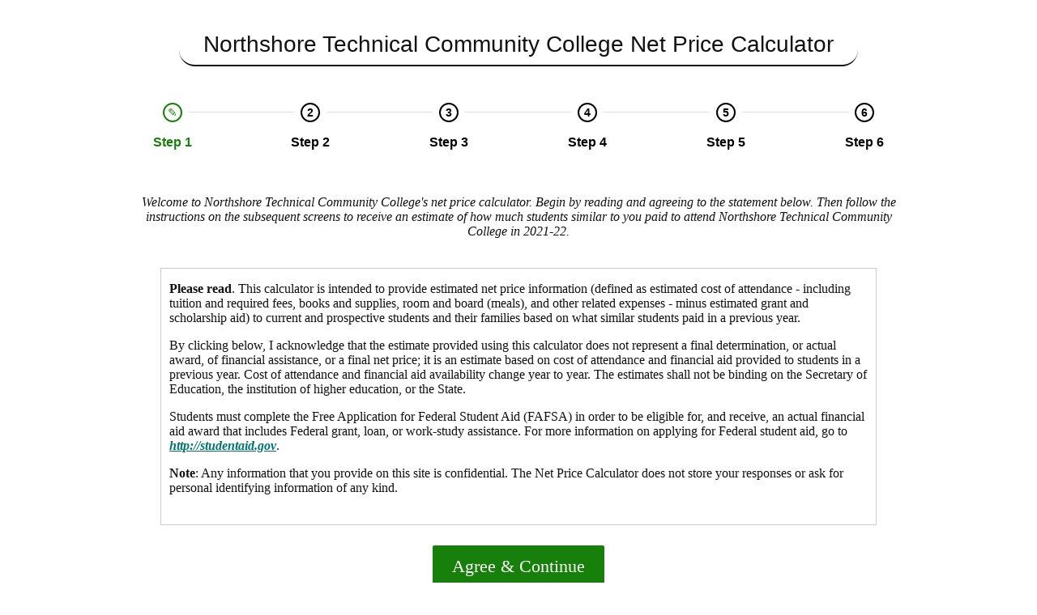

--- FILE ---
content_type: text/html; charset=UTF-8
request_url: https://www.northshorecollege.edu/financial-aid/files/net-price-calculator/2021-2022%20net%20price%20update.html
body_size: 99235
content:
<!DOCTYPE html>
<html lang='en'>
    <head>
        <meta http-equiv="Content-type" content="text/html; charset=utf-8"/>
        <meta name="viewport" content="width=device-width, initial-scale=1">
        <title>Net Price Calculator</title>
        <style>/* All global variable and function references should be imported here */
/* All global variables should be declared here */
.nav-button.pure-button-primary {
  min-height: 40px;
  min-width: 160px;
  background-color: #17800A;
  border: 2px solid #17800A;
  font-family: 'Poppins';
  font-size: 22px;
  color: white; }
  .nav-button.pure-button-primary:disabled {
    opacity: 1; }
    .theme-light .nav-button.pure-button-primary:disabled {
      color: #000;
      background: #bbb; }
    .theme-dark .nav-button.pure-button-primary:disabled {
      color: #f5f5f5;
      background: #525252; }
  .nav-button.pure-button-primary:active, .nav-button.pure-button-primary:hover {
    color: #17800A;
    border: 2px solid #17800A; }
    .theme-light .nav-button.pure-button-primary:active, .theme-light .nav-button.pure-button-primary:hover {
      background-color: #fff; }
    .theme-dark .nav-button.pure-button-primary:active, .theme-dark .nav-button.pure-button-primary:hover {
      background-color: #111; }
  .nav-button.pure-button-primary:focus {
    color: #17800A;
    border: 2px solid #dd8a04; }
    .theme-light .nav-button.pure-button-primary:focus {
      background-color: #fff; }
    .theme-dark .nav-button.pure-button-primary:focus {
      background-color: #111; }

/* All global variable and function references should be imported here */
/* All global variables should be declared here */
.npc-nav-button-row {
  margin-top: 20px;
  text-align: center; }
  .npc-nav-button-row .nav-button {
    display: inline;
    margin: 0px 15px 15px 15px; }

/* All global variable and function references should be imported here */
/* All global variables should be declared here */
.radio-button-group-wrapper {
  color: white;
  font-family: 'Century Gothic';
  font-size: 21px; }
  .radio-button-group-wrapper .radio-button-container {
    width: 100%; }
    .radio-button-group-wrapper .radio-button-container + .radio-button-container {
      margin-top: 15px; }
  .radio-button-group-wrapper .pretty input:checked ~ .state.p-primary label::after, .radio-button-group-wrapper .pretty.p-toggle .state.p-primary label::after {
    background-color: #1EA20C !important;
    -webkit-transform: scale(0.75) !important;
        -ms-transform: scale(0.75) !important;
            transform: scale(0.75) !important; }

.npc-section-description {
  padding: 20px;
  text-align: center;
  font-size: 16px;
  font-family: 'Century Gothic';
  font-style: italic; }
  .npc-section-description p {
    font-family: 'Century Gothic'; }
    .npc-section-description p:focus {
      outline: 0; }

@media screen and (max-width: 767px) {
  .npc-section-description {
    padding: 15px;
    text-align: left;
    font-size: 16px; }
    .npc-section-description p {
      margin: 0px; } }

@charset "UTF-8";
/* All global variable and function references should be imported here */
/* All global variables should be declared here */
.npc-stepper-wrapper {
  display: table;
  width: 100%;
  margin: 0 auto;
  letter-spacing: normal;
  padding: 20px 0px 20px 0px;
  z-index: 9; }
  .theme-light .npc-stepper-wrapper {
    background-color: #fff; }
  .theme-dark .npc-stepper-wrapper {
    background-color: #111; }
  .npc-stepper-wrapper .npc-step {
    display: table-cell;
    position: relative; }
    .npc-stepper-wrapper .npc-step:first-child .npc-step-bar-left,
    .npc-stepper-wrapper .npc-step:last-child .npc-step-bar-right {
      display: none; }
    .npc-stepper-wrapper .npc-step .npc-step-circle {
      width: 20px;
      height: 20px;
      margin: 0 auto;
      border-radius: 50%;
      text-align: center;
      line-height: 20px;
      font-size: 14px;
      font-weight: 600; }
      .theme-light .npc-stepper-wrapper .npc-step .npc-step-circle {
        border: 2px solid #000;
        color: #000; }
      .theme-dark .npc-stepper-wrapper .npc-step .npc-step-circle {
        border: 2px solid #f5f5f5;
        color: #f5f5f5; }
  .npc-stepper-wrapper .npc-step {
    cursor: not-allowed; }
    .npc-stepper-wrapper .npc-step.active, .npc-stepper-wrapper .npc-step.done {
      cursor: pointer; }
    .npc-stepper-wrapper .npc-step.active .npc-step-circle {
      background: transparent; }
      .theme-light .npc-stepper-wrapper .npc-step.active .npc-step-circle {
        color: #17800A;
        border: 2px solid #17800A; }
      .theme-dark .npc-stepper-wrapper .npc-step.active .npc-step-circle {
        color: #1EA20C;
        border: 2px solid #1EA20C; }
      .npc-stepper-wrapper .npc-step.active .npc-step-circle:before {
        font-weight: 100;
        content: "\270E"; }
      .npc-stepper-wrapper .npc-step.active .npc-step-circle * {
        display: none; }
    .npc-stepper-wrapper .npc-step.done:not(.non-editable):hover {
      opacity: 0.6; }
      .theme-light .npc-stepper-wrapper .npc-step.done:not(.non-editable):hover .npc-step-circle {
        color: #fff;
        border: 2px solid #17800A;
        background-color: #17800A; }
      .theme-dark .npc-stepper-wrapper .npc-step.done:not(.non-editable):hover .npc-step-circle {
        color: #fff;
        border: 2px solid #1EA20C;
        background-color: #1EA20C; }
      .npc-stepper-wrapper .npc-step.done:not(.non-editable):hover .npc-step-circle:before {
        font-weight: 100;
        content: "\270E"; }
      .npc-stepper-wrapper .npc-step.done:not(.non-editable):hover .npc-step-circle * {
        display: none; }
    .theme-light .npc-stepper-wrapper .npc-step.done:not(.non-editable) .npc-step-circle {
      color: #fff;
      border: 2px solid #17800A;
      background-color: #17800A; }
    .theme-dark .npc-stepper-wrapper .npc-step.done:not(.non-editable) .npc-step-circle {
      color: #fff;
      border: 2px solid #1EA20C;
      background-color: #1EA20C; }
    .npc-stepper-wrapper .npc-step.done:not(.non-editable) .npc-step-circle:before {
      font-weight: 100;
      content: "\2714"; }
    .npc-stepper-wrapper .npc-step.done:not(.non-editable) .npc-step-circle * {
      display: none; }
    .npc-stepper-wrapper .npc-step.non-editable {
      cursor: not-allowed; }
      .theme-light .npc-stepper-wrapper .npc-step.non-editable .npc-step-circle {
        color: #17800A;
        border: 2px solid #17800A;
        background-color: #bbb; }
      .theme-dark .npc-stepper-wrapper .npc-step.non-editable .npc-step-circle {
        color: #1EA20C;
        border: 2px solid #1EA20C;
        background-color: #525252; }
      .npc-stepper-wrapper .npc-step.non-editable .npc-step-circle:before {
        font-weight: 100;
        content: "\2714"; }
      .npc-stepper-wrapper .npc-step.non-editable .npc-step-circle * {
        display: none; }
    .npc-stepper-wrapper .npc-step.na {
      cursor: not-allowed; }
      .npc-stepper-wrapper .npc-step.na .npc-step-circle {
        opacity: 0.7; }
        .theme-light .npc-stepper-wrapper .npc-step.na .npc-step-circle {
          color: #000 !important;
          border: 2px solid #000 !important;
          background-color: #bbb !important; }
        .theme-dark .npc-stepper-wrapper .npc-step.na .npc-step-circle {
          color: #f5f5f5 !important;
          border: 2px solid #f5f5f5 !important;
          background-color: #525252 !important; }
        .npc-stepper-wrapper .npc-step.na .npc-step-circle:before {
          font-weight: 100;
          content: "\2718"; }
        .npc-stepper-wrapper .npc-step.na .npc-step-circle * {
          display: none; }
    .npc-stepper-wrapper .npc-step .npc-step-title {
      margin-top: 16px;
      font-size: 16px;
      font-weight: 600;
      text-align: center; }
      .theme-light .npc-stepper-wrapper .npc-step .npc-step-title {
        color: #000; }
      .theme-dark .npc-stepper-wrapper .npc-step .npc-step-title {
        color: #f5f5f5; }
    .npc-stepper-wrapper .npc-step.active .npc-step-title, .npc-stepper-wrapper .npc-step.done:not(.na) .npc-step-title {
      font-weight: 600; }
      .theme-light .npc-stepper-wrapper .npc-step.active .npc-step-title, .theme-light .npc-stepper-wrapper .npc-step.done:not(.na) .npc-step-title {
        color: #17800A; }
      .theme-dark .npc-stepper-wrapper .npc-step.active .npc-step-title, .theme-dark .npc-stepper-wrapper .npc-step.done:not(.na) .npc-step-title {
        color: #1EA20C; }
    .npc-stepper-wrapper .npc-step.done .npc-step-title {
      font-weight: 600; }
    .npc-stepper-wrapper .npc-step .npc-step-bar-left {
      position: absolute;
      top: 11px;
      height: 1px;
      border-top: 1px solid #dddddd; }
    .npc-stepper-wrapper .npc-step .npc-step-bar-right {
      position: absolute;
      top: 11px;
      height: 1px;
      border-top: 1px solid #dddddd;
      right: 0;
      left: 50%;
      margin-left: 20px; }
    .npc-stepper-wrapper .npc-step .npc-step-bar-left {
      left: 0;
      right: 50%;
      margin-right: 20px; }

@media screen and (max-width: 767px) {
  .npc-stepper-wrapper .npc-step .npc-step-title {
    margin-top: 10px;
    font-size: 13px;
    font-weight: 400; } }

/* All global variable and function references should be imported here */
/* All global variables should be declared here */
.answer-input-wrapper input:required:invalid {
  outline: none;
  -webkit-box-shadow: 0 0 0px red;
          box-shadow: 0 0 0px red; }

.answer-input-wrapper input[type="text"],
.answer-input-wrapper input[type="number"] {
  height: 30px;
  width: 60px;
  border-radius: 5px;
  border-style: none;
  padding: 0px 5px 0px 5px; }
  .theme-light .answer-input-wrapper input[type="text"], .theme-light
  .answer-input-wrapper input[type="number"] {
    border: 1px solid #111;
    background-color: #fff;
    color: #111; }
  .theme-dark .answer-input-wrapper input[type="text"], .theme-dark
  .answer-input-wrapper input[type="number"] {
    border: 1px solid #fff;
    background-color: #525252;
    color: #fff; }
  .answer-input-wrapper input[type="text"]:focus,
  .answer-input-wrapper input[type="number"]:focus {
    outline: 1px dotted black; }

.answer-input-wrapper .radio-option-wrapper {
  margin: 0px 0px 10px 0px;
  padding-left: 25px; }
  .answer-input-wrapper .radio-option-wrapper label {
    position: relative;
    cursor: pointer; }

.answer-input-wrapper input[type="radio"] {
  position: absolute;
  margin: 3px 10px 0 -25px;
  height: 19px;
  width: 19px;
  border: 0px;
  cursor: pointer; }
  .answer-input-wrapper input[type="radio"]:before {
    content: "";
    -webkit-transition: -webkit-transform 0.4s cubic-bezier(0.45, 1.8, 0.5, 0.75);
    transition: -webkit-transform 0.4s cubic-bezier(0.45, 1.8, 0.5, 0.75);
    -o-transition: transform 0.4s cubic-bezier(0.45, 1.8, 0.5, 0.75);
    transition: transform 0.4s cubic-bezier(0.45, 1.8, 0.5, 0.75);
    transition: transform 0.4s cubic-bezier(0.45, 1.8, 0.5, 0.75), -webkit-transform 0.4s cubic-bezier(0.45, 1.8, 0.5, 0.75);
    -webkit-transform: scale(0, 0);
        -ms-transform: scale(0, 0);
            transform: scale(0, 0);
    position: absolute;
    margin-top: 3px;
    margin-left: 3px;
    z-index: 1;
    width: 12px;
    height: 12px;
    background: #17800A;
    border-radius: 50%; }
  .answer-input-wrapper input[type="radio"]:checked:before {
    -webkit-transform: scale(1, 1);
        -ms-transform: scale(1, 1);
            transform: scale(1, 1); }
  .answer-input-wrapper input[type="radio"]:focus {
    outline: 1px dotted black; }

@-moz-document url-prefix() {
  .answer-input-wrapper input[type="radio"] {
    height: auto !important;
    width: auto !important; } }

.answer-input-wrapper select {
  height: 40px;
  border-radius: 5px;
  border-style: none;
  border: 1px solid #ccc;
  min-width: 200px;
  padding: 0px 5px 0px 5px;
  font-size: inherit;
  background-color: #fff; }
  .theme-light .answer-input-wrapper select {
    border: 1px solid #111;
    background-color: #fff;
    color: #111; }
  .theme-dark .answer-input-wrapper select {
    border: 1px solid #fff;
    background-color: #525252;
    color: #fff; }
  .answer-input-wrapper select .placeholder {
    display: none; }
  .answer-input-wrapper select:focus::-ms-value {
    background: transparent;
    background-color: transparent; }
    .theme-light .answer-input-wrapper select:focus::-ms-value {
      color: #111; }
    .theme-dark .answer-input-wrapper select:focus::-ms-value {
      color: #fff; }
  .answer-input-wrapper select:focus {
    outline: 1px dotted black; }

@media screen and (max-width: 767px) {
  .answer-input-wrapper input[type="radio"] {
    position: absolute;
    margin: 1px 10px 0 -25px;
    height: 19px;
    width: 19px;
    border: 0px;
    cursor: pointer; }
    .answer-input-wrapper input[type="radio"]:before {
      width: 12px;
      height: 12px;
      -webkit-transition: -webkit-transform 0.4s cubic-bezier(0.45, 1.8, 0.5, 0.75);
      transition: -webkit-transform 0.4s cubic-bezier(0.45, 1.8, 0.5, 0.75);
      -o-transition: transform 0.4s cubic-bezier(0.45, 1.8, 0.5, 0.75);
      transition: transform 0.4s cubic-bezier(0.45, 1.8, 0.5, 0.75);
      transition: transform 0.4s cubic-bezier(0.45, 1.8, 0.5, 0.75), -webkit-transform 0.4s cubic-bezier(0.45, 1.8, 0.5, 0.75);
      -webkit-transform: scale(0, 0);
          -ms-transform: scale(0, 0);
              transform: scale(0, 0);
      position: absolute;
      margin-top: 3px;
      margin-left: 3px;
      z-index: 1;
      border-radius: 50%;
      content: ""; }
      .theme-light .answer-input-wrapper input[type="radio"]:before {
        background: #17800A; }
      .theme-dark .answer-input-wrapper input[type="radio"]:before {
        background: #1EA20C; }
    .answer-input-wrapper input[type="radio"]:checked:before {
      -webkit-transform: scale(1, 1);
          -ms-transform: scale(1, 1);
              transform: scale(1, 1); } }

.npc-question-wrapper {
  margin-bottom: 25px; }
  .npc-question-wrapper .section-wrapper {
    display: -webkit-box;
    display: -webkit-flex;
    display: -moz-box;
    display: -ms-flexbox;
    display: flex;
    margin: auto; }
    .npc-question-wrapper .section-wrapper .question-section {
      font-weight: inherit;
      width: 100%;
      height: 100%;
      margin: 0px;
      font-size: 21px;
      font-family: 'Century Gothic';
      font-weight: medium;
      text-align: right;
      padding-right: 25px; }
      .npc-question-wrapper .section-wrapper .question-section span {
        width: 15px;
        display: inline-block;
        padding-right: 15px; }
  .npc-question-wrapper .question-wrapper fieldset {
    padding-bottom: 0px;
    border: none; }
    .npc-question-wrapper .question-wrapper fieldset legend {
      font-weight: bold; }
    .npc-question-wrapper .question-wrapper fieldset .question-text {
      border-left: 1px solid #ccc;
      font-family: 'Century Gothic';
      font-size: 21px;
      padding: 10px 25px 10px 25px;
      margin-top: 0px;
      margin-bottom: 0px; }
    .npc-question-wrapper .question-wrapper fieldset .question-help {
      border-left: 1px solid #ccc;
      font-size: 15px;
      font-style: italic;
      padding: 10px 25px 10px 25px;
      margin-top: -10px; }
    .npc-question-wrapper .question-wrapper fieldset .error-format {
      border-left: 1px solid #ccc;
      padding: 10px 25px 10px 25px;
      margin-top: -10px;
      color: crimson; }
    .npc-question-wrapper .question-wrapper fieldset .answer-wrapper {
      border-left: 1px solid #ccc;
      font-family: 'Century Gothic';
      font-size: 18px;
      padding: 10px 25px 10px 25px;
      margin-top: -10px;
      display: inline-block;
      font-weight: normal; }
  .npc-question-wrapper.active .question-text {
    display: block; }
  .npc-question-wrapper.active .answer-wrapper {
    display: block; }

@media screen and (max-width: 767px) {
  .npc-question-wrapper {
    margin-bottom: 25px; }
    .npc-question-wrapper .section-wrapper .question-section {
      font-size: 16px;
      text-align: left;
      padding-left: 15px; }
    .npc-question-wrapper .question-wrapper .question-text {
      font-family: 'Century Gothic';
      font-size: 14px;
      padding: 10px 15px 0px 15px;
      margin-top: 0px;
      margin-bottom: 8px;
      border-left: 0px; }
    .npc-question-wrapper .question-wrapper .question-help {
      font-size: 13px;
      font-style: italic;
      padding: 0px 15px 10px 15px;
      border-left: 0px;
      margin-top: 0px; }
    .npc-question-wrapper .question-wrapper .answer-wrapper {
      font-family: 'Century Gothic';
      font-size: 14px;
      padding: 0px 15px 0px 15px;
      margin-top: 0px;
      display: inline-block;
      font-weight: normal;
      border-left: 0px; } }


.npc-action-wrapper {
  margin-top: 40px; }
  .npc-action-wrapper .action-buttons .nav-button {
    margin-left: 50px; }
    .npc-action-wrapper .action-buttons .nav-button:first-of-type {
      margin-left: 25px; }

@media screen and (max-width: 767px) {
  .npc-action-wrapper {
    margin-top: 30px; }
    .npc-action-wrapper .action-buttons {
      text-align: center; }
      .npc-action-wrapper .action-buttons .nav-button:last-of-type {
        margin-left: 10px; }
      .npc-action-wrapper .action-buttons .nav-button:first-of-type {
        margin-left: 0px; } }

/* All global variable and function references should be imported here */
/* All global variables should be declared here */
.header-wrapper {
  font-size: 28px;
  padding: 30px 20px 5px 20px; }
  .theme-light .header-wrapper {
    background-color: #fff;
    color: #111;
    -webkit-box-shadow: 0 3px 8px -6px rgba(255, 255, 255, 0.5);
            box-shadow: 0 3px 8px -6px rgba(255, 255, 255, 0.5); }
  .theme-dark .header-wrapper {
    background-color: #111;
    color: #fff;
    -webkit-box-shadow: 0 3px 8px -6px rgba(17, 17, 17, 0.5);
            box-shadow: 0 3px 8px -6px rgba(17, 17, 17, 0.5); }
  .header-wrapper .container {
    line-height: 50px;
    white-space: nowrap;
    -o-text-overflow: ellipsis;
       text-overflow: ellipsis;
    overflow: hidden;
    text-align: center; }
    .header-wrapper .container h1 {
      padding: inherit;
      margin: inherit;
      font-size: inherit;
      font-weight: inherit; }
      .header-wrapper .container h1.decorated {
        display: inline-block;
        padding: 0px 30px 0px 30px;
        border-radius: 20px; }
        .theme-light .header-wrapper .container h1.decorated {
          color: #111;
          border-bottom: 2px solid #111; }
        .theme-dark .header-wrapper .container h1.decorated {
          color: #fff;
          border-bottom: 2px solid #fff; }

@media screen and (max-width: 767px) {
  .header-wrapper {
    font-size: 20px; } }

/* All global variable and function references should be imported here */
/* All global variables should be declared here */
.npc-page-wrapper {
  margin: 0px auto; }
  .npc-page-wrapper .container {
    margin: 0px auto;
    max-width: 1024px; }
  .npc-page-wrapper main {
    padding-bottom: 50px; }

/* All global variable and function references should be imported here */
/* All global variables should be declared here */
.npc-agreement-wrapper {
  padding: 0px 20px;
  font-size: 19px;
  font-family: 'Century Gothic';
  text-align: center; }
  .npc-agreement-wrapper .action-wrapper {
    text-align: center;
    margin-top: 25px; }
  .npc-agreement-wrapper .agreement-text-wrapper {
    text-align: left;
    font-size: 16px;
    border: 1px solid #ccc;
    padding: 0px 10px 20px 10px;
    margin: 0px 50px 0px 50px; }
  .theme-light .npc-agreement-wrapper a {
    color: #017471;
    font-style: italic; }
  .theme-dark .npc-agreement-wrapper a {
    color: #00c4ff;
    font-style: italic; }

@media screen and (max-width: 767px) {
  .npc-agreement-wrapper {
    font-size: 14px; }
    .npc-agreement-wrapper .action-wrapper {
      position: fixed;
      bottom: 65px;
      left: 0px;
      padding: 10px;
      width: 100%;
      text-align: center; }
      .theme-light .npc-agreement-wrapper .action-wrapper {
        background: #fff;
        border-top: 1px solid #bbb; }
      .theme-dark .npc-agreement-wrapper .action-wrapper {
        background: #111;
        border-top: 1px solid #525252; }
    .npc-agreement-wrapper .agreement-text-wrapper {
      padding: 0px 10px 20px 10px;
      margin: 0px 15px 0px 15px; } }




.npc-review-wrapper .answer-row {
  margin: 0px auto;
  padding: 15px;
  font-family: 'Century Gothic';
  font-size: 21px; }
  .npc-review-wrapper .answer-row .section-title {
    text-align: right; }
    .npc-review-wrapper .answer-row .section-title span {
      font-size: 21px;
      font-weight: medium;
      display: block;
      padding-right: 25px; }
  .npc-review-wrapper .answer-row .answer-question {
    text-align: left;
    font-size: 21px; }
    .npc-review-wrapper .answer-row .answer-question div {
      display: block;
      padding-top: 5px;
      padding-left: 25px;
      font-size: 21px; }
      .npc-review-wrapper .answer-row .answer-question div.answer {
        font-size: 21px;
        font-weight: bold; }

@media screen and (max-width: 767px) {
  .npc-review-wrapper .answer-row {
    margin: 0px auto;
    padding: 10px 15px 10px 15px;
    font-family: 'Century Gothic'; }
    .npc-review-wrapper .answer-row .section-title {
      text-align: left; }
      .npc-review-wrapper .answer-row .section-title span {
        font-size: 16px; }
    .npc-review-wrapper .answer-row .answer-question {
      text-align: left; }
      .npc-review-wrapper .answer-row .answer-question div {
        display: block;
        padding-top: 5px;
        padding-left: 0px; }
        .npc-review-wrapper .answer-row .answer-question div.answer {
          font-size: 16px !important;
          font-weight: bold; } }

/* All global variable and function references should be imported here */
/* All global variables should be declared here */
.npc-result-wrapper h2 {
  font-size: inherit;
  font-weight: inherit;
  padding-right: 25px;
  margin: inherit; }

.npc-result-wrapper .answer-row {
  margin: 0px auto;
  font-family: 'Century Gothic';
  font-size: 21px; }
  .npc-result-wrapper .answer-row .section-title {
    padding: 15px 0px 15px 0px;
    text-align: right; }
    .npc-result-wrapper .answer-row .section-title span {
      font-weight: medium;
      display: block;
      padding-right: 25px; }
  .npc-result-wrapper .answer-row .answer-question {
    width: calc(50% - 4px);
    text-align: left;
    padding: 15px 0px 15px 0px; }
    .npc-result-wrapper .answer-row .answer-question div {
      display: block;
      padding-left: 25px; }
      .npc-result-wrapper .answer-row .answer-question div.answer {
        font-weight: medium; }
  .npc-result-wrapper .answer-row.expense {
    font-style: italic;
    font-size: 16px; }
    .npc-result-wrapper .answer-row.expense .section-title {
      border-right: 4px solid #cf110c;
      padding: 10px 0px 10px 0px; }
      .npc-result-wrapper .answer-row.expense .section-title.top-radius {
        border-top-right-radius: 8px; }
      .npc-result-wrapper .answer-row.expense .section-title.bottom-radius {
        border-bottom-right-radius: 8px; }
      .npc-result-wrapper .answer-row.expense .section-title .description {
        font-size: 12px; }
    .npc-result-wrapper .answer-row.expense .answer-question {
      padding: 10px 0px 10px 0px; }
    .npc-result-wrapper .answer-row.expense.exp-total {
      margin-top: 0px;
      font-style: normal;
      font-weight: medium !important;
      font-size: 21px; }
      .npc-result-wrapper .answer-row.expense.exp-total .section-title {
        padding: 15px 0px 15px 0px; }
      .npc-result-wrapper .answer-row.expense.exp-total .answer-question {
        padding: 15px 0px 15px 0px; }
  .npc-result-wrapper .answer-row.grant {
    margin: 20px 0px 0px 0px; }
    .npc-result-wrapper .answer-row.grant .section-title {
      border-right: 4px solid #0c8fb6;
      border-radius: 8px; }
      .npc-result-wrapper .answer-row.grant .section-title .description {
        font-size: 12px;
        font-weight: normal;
        font-style: italic; }
  .npc-result-wrapper .answer-row.total {
    margin: 20px 0px 20px 0px;
    font-size: 22px;
    font-weight: bold;
    display: table; }
    .npc-result-wrapper .answer-row.total .section-title {
      border-right: 4px solid #1ea20c;
      border-radius: 8px;
      display: table-cell;
      vertical-align: middle; }
    .npc-result-wrapper .answer-row.total .answer-question div {
      display: table-cell;
      vertical-align: middle; }
      .npc-result-wrapper .answer-row.total .answer-question div.answer {
        font-size: 40px; }

.npc-result-wrapper .specific-explanations {
  padding: 0px 20px 0px 20px; }
  .npc-result-wrapper .specific-explanations .explanation {
    font-size: 14px;
    margin: 5px 0px 5px 0px; }
    .npc-result-wrapper .specific-explanations .explanation.alert {
      font-weight: bold;
      color: #cf110c; }

.npc-result-wrapper .general-explanations {
  margin-top: 40px;
  font-size: 14px;
  padding: 0px 20px 0px 20px; }
  .theme-light .npc-result-wrapper .general-explanations a {
    color: #017471;
    font-style: italic; }
  .theme-dark .npc-result-wrapper .general-explanations a {
    color: #00c4ff;
    font-style: italic; }

@media screen and (max-width: 767px) {
  .npc-result-wrapper .answer-row {
    font-size: 16px; }
    .npc-result-wrapper .answer-row .section-title {
      padding: 15px 0px 15px 0px;
      text-align: right; }
      .npc-result-wrapper .answer-row .section-title span {
        padding: 0px 15px 0px 15px; }
    .npc-result-wrapper .answer-row .answer-question {
      padding: 15px 0px 15px 0px; }
      .npc-result-wrapper .answer-row .answer-question div {
        display: block;
        padding: 0px 15px 0px 15px; }
        .npc-result-wrapper .answer-row .answer-question div.answer {
          font-weight: medium; }
    .npc-result-wrapper .answer-row.expense {
      font-style: italic;
      font-size: 13px; }
      .npc-result-wrapper .answer-row.expense .section-title {
        border-right: 4px solid #cf110c;
        padding: 4px 0px 4px 0px; }
        .npc-result-wrapper .answer-row.expense .section-title.top-radius {
          border-top-right-radius: 8px; }
        .npc-result-wrapper .answer-row.expense .section-title.bottom-radius {
          border-bottom-right-radius: 8px; }
      .npc-result-wrapper .answer-row.expense .answer-question {
        padding: 4px 0px 4px 0px; }
      .npc-result-wrapper .answer-row.expense.exp-total {
        margin-top: 0px;
        font-style: normal;
        font-weight: medium !important;
        font-size: 16px; }
        .npc-result-wrapper .answer-row.expense.exp-total .section-title {
          padding: 10px 0px 10px 0px; }
        .npc-result-wrapper .answer-row.expense.exp-total .answer-question {
          padding: 10px 0px 10px 0px; }
    .npc-result-wrapper .answer-row.grant {
      margin: 15px 0px 0px 0px;
      font-size: 16px; }
      .npc-result-wrapper .answer-row.grant .section-title {
        border-right: 4px solid #0c8fb6;
        border-radius: 8px; }
    .npc-result-wrapper .answer-row.total {
      margin: 15px 0px 30px 0px;
      font-size: 18px;
      font-weight: bold; }
      .npc-result-wrapper .answer-row.total .section-title {
        border-right: 4px solid #1ea20c;
        border-radius: 8px; }
      .npc-result-wrapper .answer-row.total .answer-question div.answer {
        font-size: 30px; } }

/* All global variable and function references should be imported here */
/* All global variables should be declared here */
.home-wrapper {
  letter-spacing: normal; }
  .home-wrapper .npc-stepper-wrapper {
    margin-top: 20px; }
  .home-wrapper .step-wrapper:focus {
    outline: 0; }

@media screen and (max-width: 767px) {
  .home-wrapper {
    padding-bottom: 100px; }
    .home-wrapper .npc-stepper-wrapper {
      padding: 10px 0px 5px 0px;
      position: fixed;
      bottom: 0px;
      border-top: 1px solid #ccc; } }

@media print {
  .home-wrapper .npc-stepper-wrapper, .home-wrapper .npc-action-wrapper {
    display: none; }
  .header-wrapper {
    padding: 0px !important; } }

/*!
Pure v1.0.0
Copyright 2013 Yahoo!
Licensed under the BSD License.
https://github.com/yahoo/pure/blob/master/LICENSE.md
*/
/*!
normalize.css v^3.0 | MIT License | git.io/normalize
Copyright (c) Nicolas Gallagher and Jonathan Neal
*/
/*! normalize.css v3.0.3 | MIT License | github.com/necolas/normalize.css */.pure-button:focus,a:active,a:hover{outline:0}.pure-table,table{border-collapse:collapse;border-spacing:0}html{font-family:sans-serif;-ms-text-size-adjust:100%;-webkit-text-size-adjust:100%}body{margin:0}article,aside,details,figcaption,figure,footer,header,hgroup,main,menu,nav,section,summary{display:block}audio,canvas,progress,video{display:inline-block;vertical-align:baseline}audio:not([controls]){display:none;height:0}[hidden],template{display:none}a{background-color:transparent}abbr[title]{border-bottom:1px dotted}b,optgroup,strong{font-weight:700}dfn{font-style:italic}h1{font-size:2em;margin:.67em 0}mark{background:#ff0;color:#000}small{font-size:80%}sub,sup{font-size:75%;line-height:0;position:relative;vertical-align:baseline}sup{top:-.5em}sub{bottom:-.25em}img{border:0}svg:not(:root){overflow:hidden}figure{margin:1em 40px}hr{box-sizing:content-box;height:0}pre,textarea{overflow:auto}code,kbd,pre,samp{font-family:monospace,monospace;font-size:1em}button,input,optgroup,select,textarea{color:inherit;font:inherit;margin:0}.pure-button,input{line-height:normal}button{overflow:visible}button,select{text-transform:none}button,html input[type=button],input[type=reset],input[type=submit]{-webkit-appearance:button;cursor:pointer}button[disabled],html input[disabled]{cursor:default}button::-moz-focus-inner,input::-moz-focus-inner{border:0;padding:0}input[type=checkbox],input[type=radio]{box-sizing:border-box;padding:0}input[type=number]::-webkit-inner-spin-button,input[type=number]::-webkit-outer-spin-button{height:auto}input[type=search]{-webkit-appearance:textfield;box-sizing:content-box}.pure-button,.pure-form input:not([type]),.pure-menu{box-sizing:border-box}input[type=search]::-webkit-search-cancel-button,input[type=search]::-webkit-search-decoration{-webkit-appearance:none}fieldset{border:1px solid silver;margin:0 2px;padding:.35em .625em .75em}legend,td,th{padding:0}legend{border:0}.hidden,[hidden]{display:none!important}.pure-img{max-width:100%;height:auto;display:block}.pure-g{letter-spacing:-.31em;text-rendering:optimizespeed;font-family:FreeSans,Arimo,"Droid Sans",Helvetica,Arial,sans-serif;display:-webkit-box;display:-webkit-flex;display:-ms-flexbox;display:flex;-webkit-flex-flow:row wrap;-ms-flex-flow:row wrap;flex-flow:row wrap;-webkit-align-content:flex-start;-ms-flex-line-pack:start;align-content:flex-start}@media all and (-ms-high-contrast:none),(-ms-high-contrast:active){table .pure-g{display:block}}.opera-only :-o-prefocus,.pure-g{word-spacing:-.43em}.pure-u,.pure-u-1,.pure-u-1-1,.pure-u-1-12,.pure-u-1-2,.pure-u-1-24,.pure-u-1-3,.pure-u-1-4,.pure-u-1-5,.pure-u-1-6,.pure-u-1-8,.pure-u-10-24,.pure-u-11-12,.pure-u-11-24,.pure-u-12-24,.pure-u-13-24,.pure-u-14-24,.pure-u-15-24,.pure-u-16-24,.pure-u-17-24,.pure-u-18-24,.pure-u-19-24,.pure-u-2-24,.pure-u-2-3,.pure-u-2-5,.pure-u-20-24,.pure-u-21-24,.pure-u-22-24,.pure-u-23-24,.pure-u-24-24,.pure-u-3-24,.pure-u-3-4,.pure-u-3-5,.pure-u-3-8,.pure-u-4-24,.pure-u-4-5,.pure-u-5-12,.pure-u-5-24,.pure-u-5-5,.pure-u-5-6,.pure-u-5-8,.pure-u-6-24,.pure-u-7-12,.pure-u-7-24,.pure-u-7-8,.pure-u-8-24,.pure-u-9-24{letter-spacing:normal;word-spacing:normal;vertical-align:top;text-rendering:auto;display:inline-block;zoom:1}.pure-g [class*=pure-u]{font-family:sans-serif}.pure-u-1-24{width:4.1667%}.pure-u-1-12,.pure-u-2-24{width:8.3333%}.pure-u-1-8,.pure-u-3-24{width:12.5%}.pure-u-1-6,.pure-u-4-24{width:16.6667%}.pure-u-1-5{width:20%}.pure-u-5-24{width:20.8333%}.pure-u-1-4,.pure-u-6-24{width:25%}.pure-u-7-24{width:29.1667%}.pure-u-1-3,.pure-u-8-24{width:33.3333%}.pure-u-3-8,.pure-u-9-24{width:37.5%}.pure-u-2-5{width:40%}.pure-u-10-24,.pure-u-5-12{width:41.6667%}.pure-u-11-24{width:45.8333%}.pure-u-1-2,.pure-u-12-24{width:50%}.pure-u-13-24{width:54.1667%}.pure-u-14-24,.pure-u-7-12{width:58.3333%}.pure-u-3-5{width:60%}.pure-u-15-24,.pure-u-5-8{width:62.5%}.pure-u-16-24,.pure-u-2-3{width:66.6667%}.pure-u-17-24{width:70.8333%}.pure-u-18-24,.pure-u-3-4{width:75%}.pure-u-19-24{width:79.1667%}.pure-u-4-5{width:80%}.pure-u-20-24,.pure-u-5-6{width:83.3333%}.pure-u-21-24,.pure-u-7-8{width:87.5%}.pure-u-11-12,.pure-u-22-24{width:91.6667%}.pure-u-23-24{width:95.8333%}.pure-u-1,.pure-u-1-1,.pure-u-24-24,.pure-u-5-5{width:100%}.pure-button{display:inline-block;zoom:1;white-space:nowrap;vertical-align:middle;text-align:center;cursor:pointer;-webkit-user-drag:none;-webkit-user-select:none;-moz-user-select:none;-ms-user-select:none;user-select:none}.pure-button::-moz-focus-inner{padding:0;border:0}.pure-button-group{letter-spacing:-.31em;text-rendering:optimizespeed}.opera-only :-o-prefocus,.pure-button-group{word-spacing:-.43em}.pure-button{font-family:inherit;font-size:100%;padding:.5em 1em;color:#444;color:rgba(0,0,0,.8);border:1px solid #999;border:transparent;background-color:#E6E6E6;text-decoration:none;border-radius:2px}.pure-button-hover,.pure-button:focus,.pure-button:hover{filter:alpha(opacity=90);background-image:-webkit-linear-gradient(transparent,rgba(0,0,0,.05) 40%,rgba(0,0,0,.1));background-image:linear-gradient(transparent,rgba(0,0,0,.05) 40%,rgba(0,0,0,.1))}.pure-button-active,.pure-button:active{box-shadow:0 0 0 1px rgba(0,0,0,.15) inset,0 0 6px rgba(0,0,0,.2) inset;border-color:#000\9}.pure-button-disabled,.pure-button-disabled:active,.pure-button-disabled:focus,.pure-button-disabled:hover,.pure-button[disabled]{border:none;background-image:none;filter:alpha(opacity=40);opacity:.4;cursor:not-allowed;box-shadow:none;pointer-events:none}.pure-button-hidden{display:none}.pure-button-primary,.pure-button-selected,a.pure-button-primary,a.pure-button-selected{background-color:#0078e7;color:#fff}.pure-button-group .pure-button{letter-spacing:normal;word-spacing:normal;vertical-align:top;text-rendering:auto;margin:0;border-radius:0;border-right:1px solid #111;border-right:1px solid rgba(0,0,0,.2)}.pure-button-group .pure-button:first-child{border-top-left-radius:2px;border-bottom-left-radius:2px}.pure-button-group .pure-button:last-child{border-top-right-radius:2px;border-bottom-right-radius:2px;border-right:none}.pure-form input[type=password],.pure-form input[type=email],.pure-form input[type=url],.pure-form input[type=date],.pure-form input[type=month],.pure-form input[type=time],.pure-form input[type=datetime],.pure-form input[type=datetime-local],.pure-form input[type=week],.pure-form input[type=tel],.pure-form input[type=color],.pure-form input[type=number],.pure-form input[type=search],.pure-form input[type=text],.pure-form select,.pure-form textarea{padding:.5em .6em;display:inline-block;border:1px solid #ccc;box-shadow:inset 0 1px 3px #ddd;border-radius:4px;vertical-align:middle;box-sizing:border-box}.pure-form input:not([type]){padding:.5em .6em;display:inline-block;border:1px solid #ccc;box-shadow:inset 0 1px 3px #ddd;border-radius:4px}.pure-form input[type=color]{padding:.2em .5em}.pure-form input:not([type]):focus,.pure-form input[type=password]:focus,.pure-form input[type=email]:focus,.pure-form input[type=url]:focus,.pure-form input[type=date]:focus,.pure-form input[type=month]:focus,.pure-form input[type=time]:focus,.pure-form input[type=datetime]:focus,.pure-form input[type=datetime-local]:focus,.pure-form input[type=week]:focus,.pure-form input[type=tel]:focus,.pure-form input[type=color]:focus,.pure-form input[type=number]:focus,.pure-form input[type=search]:focus,.pure-form input[type=text]:focus,.pure-form select:focus,.pure-form textarea:focus{outline:0;border-color:#129FEA}.pure-form input[type=file]:focus,.pure-form input[type=checkbox]:focus,.pure-form input[type=radio]:focus{outline:#129FEA auto 1px}.pure-form .pure-checkbox,.pure-form .pure-radio{margin:.5em 0;display:block}.pure-form input:not([type])[disabled],.pure-form input[type=password][disabled],.pure-form input[type=email][disabled],.pure-form input[type=url][disabled],.pure-form input[type=date][disabled],.pure-form input[type=month][disabled],.pure-form input[type=time][disabled],.pure-form input[type=datetime][disabled],.pure-form input[type=datetime-local][disabled],.pure-form input[type=week][disabled],.pure-form input[type=tel][disabled],.pure-form input[type=color][disabled],.pure-form input[type=number][disabled],.pure-form input[type=search][disabled],.pure-form input[type=text][disabled],.pure-form select[disabled],.pure-form textarea[disabled]{cursor:not-allowed;background-color:#eaeded;color:#cad2d3}.pure-form input[readonly],.pure-form select[readonly],.pure-form textarea[readonly]{background-color:#eee;color:#777;border-color:#ccc}.pure-form input:focus:invalid,.pure-form select:focus:invalid,.pure-form textarea:focus:invalid{color:#b94a48;border-color:#e9322d}.pure-form input[type=file]:focus:invalid:focus,.pure-form input[type=checkbox]:focus:invalid:focus,.pure-form input[type=radio]:focus:invalid:focus{outline-color:#e9322d}.pure-form select{height:2.25em;border:1px solid #ccc;background-color:#fff}.pure-form select[multiple]{height:auto}.pure-form label{margin:.5em 0 .2em}.pure-form fieldset{margin:0;padding:.35em 0 .75em;border:0}.pure-form legend{display:block;width:100%;padding:.3em 0;margin-bottom:.3em;color:#333;border-bottom:1px solid #e5e5e5}.pure-form-stacked input:not([type]),.pure-form-stacked input[type=password],.pure-form-stacked input[type=email],.pure-form-stacked input[type=url],.pure-form-stacked input[type=date],.pure-form-stacked input[type=month],.pure-form-stacked input[type=time],.pure-form-stacked input[type=datetime],.pure-form-stacked input[type=datetime-local],.pure-form-stacked input[type=week],.pure-form-stacked input[type=tel],.pure-form-stacked input[type=color],.pure-form-stacked input[type=file],.pure-form-stacked input[type=number],.pure-form-stacked input[type=search],.pure-form-stacked input[type=text],.pure-form-stacked label,.pure-form-stacked select,.pure-form-stacked textarea{display:block;margin:.25em 0}.pure-form-aligned .pure-help-inline,.pure-form-aligned input,.pure-form-aligned select,.pure-form-aligned textarea,.pure-form-message-inline{display:inline-block;vertical-align:middle}.pure-form-aligned textarea{vertical-align:top}.pure-form-aligned .pure-control-group{margin-bottom:.5em}.pure-form-aligned .pure-control-group label{text-align:right;display:inline-block;vertical-align:middle;width:10em;margin:0 1em 0 0}.pure-form-aligned .pure-controls{margin:1.5em 0 0 11em}.pure-form .pure-input-rounded,.pure-form input.pure-input-rounded{border-radius:2em;padding:.5em 1em}.pure-form .pure-group fieldset{margin-bottom:10px}.pure-form .pure-group input,.pure-form .pure-group textarea{display:block;padding:10px;margin:0 0 -1px;border-radius:0;position:relative;top:-1px}.pure-form .pure-group input:focus,.pure-form .pure-group textarea:focus{z-index:3}.pure-form .pure-group input:first-child,.pure-form .pure-group textarea:first-child{top:1px;border-radius:4px 4px 0 0;margin:0}.pure-form .pure-group input:first-child:last-child,.pure-form .pure-group textarea:first-child:last-child{top:1px;border-radius:4px;margin:0}.pure-form .pure-group input:last-child,.pure-form .pure-group textarea:last-child{top:-2px;border-radius:0 0 4px 4px;margin:0}.pure-form .pure-group button{margin:.35em 0}.pure-form .pure-input-1{width:100%}.pure-form .pure-input-3-4{width:75%}.pure-form .pure-input-2-3{width:66%}.pure-form .pure-input-1-2{width:50%}.pure-form .pure-input-1-3{width:33%}.pure-form .pure-input-1-4{width:25%}.pure-form .pure-help-inline,.pure-form-message-inline{display:inline-block;padding-left:.3em;color:#666;vertical-align:middle;font-size:.875em}.pure-form-message{display:block;color:#666;font-size:.875em}@media only screen and (max-width :480px){.pure-form button[type=submit]{margin:.7em 0 0}.pure-form input:not([type]),.pure-form input[type=password],.pure-form input[type=email],.pure-form input[type=url],.pure-form input[type=date],.pure-form input[type=month],.pure-form input[type=time],.pure-form input[type=datetime],.pure-form input[type=datetime-local],.pure-form input[type=week],.pure-form input[type=tel],.pure-form input[type=color],.pure-form input[type=number],.pure-form input[type=search],.pure-form input[type=text],.pure-form label{margin-bottom:.3em;display:block}.pure-group input:not([type]),.pure-group input[type=password],.pure-group input[type=email],.pure-group input[type=url],.pure-group input[type=date],.pure-group input[type=month],.pure-group input[type=time],.pure-group input[type=datetime],.pure-group input[type=datetime-local],.pure-group input[type=week],.pure-group input[type=tel],.pure-group input[type=color],.pure-group input[type=number],.pure-group input[type=search],.pure-group input[type=text]{margin-bottom:0}.pure-form-aligned .pure-control-group label{margin-bottom:.3em;text-align:left;display:block;width:100%}.pure-form-aligned .pure-controls{margin:1.5em 0 0}.pure-form .pure-help-inline,.pure-form-message,.pure-form-message-inline{display:block;font-size:.75em;padding:.2em 0 .8em}}.pure-menu-fixed{position:fixed;left:0;top:0;z-index:3}.pure-menu-item,.pure-menu-list{position:relative}.pure-menu-list{list-style:none;margin:0;padding:0}.pure-menu-item{padding:0;margin:0;height:100%}.pure-menu-heading,.pure-menu-link{display:block;text-decoration:none;white-space:nowrap}.pure-menu-horizontal{width:100%;white-space:nowrap}.pure-menu-horizontal .pure-menu-list{display:inline-block}.pure-menu-horizontal .pure-menu-heading,.pure-menu-horizontal .pure-menu-item,.pure-menu-horizontal .pure-menu-separator{display:inline-block;zoom:1;vertical-align:middle}.pure-menu-item .pure-menu-item{display:block}.pure-menu-children{display:none;position:absolute;left:100%;top:0;margin:0;padding:0;z-index:3}.pure-menu-horizontal .pure-menu-children{left:0;top:auto;width:inherit}.pure-menu-active>.pure-menu-children,.pure-menu-allow-hover:hover>.pure-menu-children{display:block;position:absolute}.pure-menu-has-children>.pure-menu-link:after{padding-left:.5em;content:"\25B8";font-size:small}.pure-menu-horizontal .pure-menu-has-children>.pure-menu-link:after{content:"\25BE"}.pure-menu-scrollable{overflow-y:scroll;overflow-x:hidden}.pure-menu-scrollable .pure-menu-list{display:block}.pure-menu-horizontal.pure-menu-scrollable .pure-menu-list{display:inline-block}.pure-menu-horizontal.pure-menu-scrollable{white-space:nowrap;overflow-y:hidden;overflow-x:auto;-ms-overflow-style:none;-webkit-overflow-scrolling:touch;padding:.5em 0}.pure-menu-horizontal.pure-menu-scrollable::-webkit-scrollbar{display:none}.pure-menu-horizontal .pure-menu-children .pure-menu-separator,.pure-menu-separator{background-color:#ccc;height:1px;margin:.3em 0}.pure-menu-horizontal .pure-menu-separator{width:1px;height:1.3em;margin:0 .3em}.pure-menu-horizontal .pure-menu-children .pure-menu-separator{display:block;width:auto}.pure-menu-heading{text-transform:uppercase;color:#565d64}.pure-menu-link{color:#777}.pure-menu-children{background-color:#fff}.pure-menu-disabled,.pure-menu-heading,.pure-menu-link{padding:.5em 1em}.pure-menu-disabled{opacity:.5}.pure-menu-disabled .pure-menu-link:hover{background-color:transparent}.pure-menu-active>.pure-menu-link,.pure-menu-link:focus,.pure-menu-link:hover{background-color:#eee}.pure-menu-selected .pure-menu-link,.pure-menu-selected .pure-menu-link:visited{color:#000}.pure-table{empty-cells:show;border:1px solid #cbcbcb}.pure-table caption{color:#000;font:italic 85%/1 arial,sans-serif;padding:1em 0;text-align:center}.pure-table td,.pure-table th{border-left:1px solid #cbcbcb;border-width:0 0 0 1px;font-size:inherit;margin:0;overflow:visible;padding:.5em 1em}.pure-table td:first-child,.pure-table th:first-child{border-left-width:0}.pure-table thead{background-color:#e0e0e0;color:#000;text-align:left;vertical-align:bottom}.pure-table td{background-color:transparent}.pure-table-odd td,.pure-table-striped tr:nth-child(2n-1) td{background-color:#f2f2f2}.pure-table-bordered td{border-bottom:1px solid #cbcbcb}.pure-table-bordered tbody>tr:last-child>td{border-bottom-width:0}.pure-table-horizontal td,.pure-table-horizontal th{border-width:0 0 1px;border-bottom:1px solid #cbcbcb}.pure-table-horizontal tbody>tr:last-child>td{border-bottom-width:0}
/*!
Pure v1.0.0
Copyright 2013 Yahoo!
Licensed under the BSD License.
https://github.com/yahoo/pure/blob/master/LICENSE.md
*/
@media screen and (min-width:35.5em){.pure-u-sm-1,.pure-u-sm-1-1,.pure-u-sm-1-12,.pure-u-sm-1-2,.pure-u-sm-1-24,.pure-u-sm-1-3,.pure-u-sm-1-4,.pure-u-sm-1-5,.pure-u-sm-1-6,.pure-u-sm-1-8,.pure-u-sm-10-24,.pure-u-sm-11-12,.pure-u-sm-11-24,.pure-u-sm-12-24,.pure-u-sm-13-24,.pure-u-sm-14-24,.pure-u-sm-15-24,.pure-u-sm-16-24,.pure-u-sm-17-24,.pure-u-sm-18-24,.pure-u-sm-19-24,.pure-u-sm-2-24,.pure-u-sm-2-3,.pure-u-sm-2-5,.pure-u-sm-20-24,.pure-u-sm-21-24,.pure-u-sm-22-24,.pure-u-sm-23-24,.pure-u-sm-24-24,.pure-u-sm-3-24,.pure-u-sm-3-4,.pure-u-sm-3-5,.pure-u-sm-3-8,.pure-u-sm-4-24,.pure-u-sm-4-5,.pure-u-sm-5-12,.pure-u-sm-5-24,.pure-u-sm-5-5,.pure-u-sm-5-6,.pure-u-sm-5-8,.pure-u-sm-6-24,.pure-u-sm-7-12,.pure-u-sm-7-24,.pure-u-sm-7-8,.pure-u-sm-8-24,.pure-u-sm-9-24{display:inline-block;zoom:1;letter-spacing:normal;word-spacing:normal;vertical-align:top;text-rendering:auto}.pure-u-sm-1-24{width:4.1667%}.pure-u-sm-1-12,.pure-u-sm-2-24{width:8.3333%}.pure-u-sm-1-8,.pure-u-sm-3-24{width:12.5%}.pure-u-sm-1-6,.pure-u-sm-4-24{width:16.6667%}.pure-u-sm-1-5{width:20%}.pure-u-sm-5-24{width:20.8333%}.pure-u-sm-1-4,.pure-u-sm-6-24{width:25%}.pure-u-sm-7-24{width:29.1667%}.pure-u-sm-1-3,.pure-u-sm-8-24{width:33.3333%}.pure-u-sm-3-8,.pure-u-sm-9-24{width:37.5%}.pure-u-sm-2-5{width:40%}.pure-u-sm-10-24,.pure-u-sm-5-12{width:41.6667%}.pure-u-sm-11-24{width:45.8333%}.pure-u-sm-1-2,.pure-u-sm-12-24{width:50%}.pure-u-sm-13-24{width:54.1667%}.pure-u-sm-14-24,.pure-u-sm-7-12{width:58.3333%}.pure-u-sm-3-5{width:60%}.pure-u-sm-15-24,.pure-u-sm-5-8{width:62.5%}.pure-u-sm-16-24,.pure-u-sm-2-3{width:66.6667%}.pure-u-sm-17-24{width:70.8333%}.pure-u-sm-18-24,.pure-u-sm-3-4{width:75%}.pure-u-sm-19-24{width:79.1667%}.pure-u-sm-4-5{width:80%}.pure-u-sm-20-24,.pure-u-sm-5-6{width:83.3333%}.pure-u-sm-21-24,.pure-u-sm-7-8{width:87.5%}.pure-u-sm-11-12,.pure-u-sm-22-24{width:91.6667%}.pure-u-sm-23-24{width:95.8333%}.pure-u-sm-1,.pure-u-sm-1-1,.pure-u-sm-24-24,.pure-u-sm-5-5{width:100%}}@media screen and (min-width:48em){.pure-u-md-1,.pure-u-md-1-1,.pure-u-md-1-12,.pure-u-md-1-2,.pure-u-md-1-24,.pure-u-md-1-3,.pure-u-md-1-4,.pure-u-md-1-5,.pure-u-md-1-6,.pure-u-md-1-8,.pure-u-md-10-24,.pure-u-md-11-12,.pure-u-md-11-24,.pure-u-md-12-24,.pure-u-md-13-24,.pure-u-md-14-24,.pure-u-md-15-24,.pure-u-md-16-24,.pure-u-md-17-24,.pure-u-md-18-24,.pure-u-md-19-24,.pure-u-md-2-24,.pure-u-md-2-3,.pure-u-md-2-5,.pure-u-md-20-24,.pure-u-md-21-24,.pure-u-md-22-24,.pure-u-md-23-24,.pure-u-md-24-24,.pure-u-md-3-24,.pure-u-md-3-4,.pure-u-md-3-5,.pure-u-md-3-8,.pure-u-md-4-24,.pure-u-md-4-5,.pure-u-md-5-12,.pure-u-md-5-24,.pure-u-md-5-5,.pure-u-md-5-6,.pure-u-md-5-8,.pure-u-md-6-24,.pure-u-md-7-12,.pure-u-md-7-24,.pure-u-md-7-8,.pure-u-md-8-24,.pure-u-md-9-24{display:inline-block;zoom:1;letter-spacing:normal;word-spacing:normal;vertical-align:top;text-rendering:auto}.pure-u-md-1-24{width:4.1667%}.pure-u-md-1-12,.pure-u-md-2-24{width:8.3333%}.pure-u-md-1-8,.pure-u-md-3-24{width:12.5%}.pure-u-md-1-6,.pure-u-md-4-24{width:16.6667%}.pure-u-md-1-5{width:20%}.pure-u-md-5-24{width:20.8333%}.pure-u-md-1-4,.pure-u-md-6-24{width:25%}.pure-u-md-7-24{width:29.1667%}.pure-u-md-1-3,.pure-u-md-8-24{width:33.3333%}.pure-u-md-3-8,.pure-u-md-9-24{width:37.5%}.pure-u-md-2-5{width:40%}.pure-u-md-10-24,.pure-u-md-5-12{width:41.6667%}.pure-u-md-11-24{width:45.8333%}.pure-u-md-1-2,.pure-u-md-12-24{width:50%}.pure-u-md-13-24{width:54.1667%}.pure-u-md-14-24,.pure-u-md-7-12{width:58.3333%}.pure-u-md-3-5{width:60%}.pure-u-md-15-24,.pure-u-md-5-8{width:62.5%}.pure-u-md-16-24,.pure-u-md-2-3{width:66.6667%}.pure-u-md-17-24{width:70.8333%}.pure-u-md-18-24,.pure-u-md-3-4{width:75%}.pure-u-md-19-24{width:79.1667%}.pure-u-md-4-5{width:80%}.pure-u-md-20-24,.pure-u-md-5-6{width:83.3333%}.pure-u-md-21-24,.pure-u-md-7-8{width:87.5%}.pure-u-md-11-12,.pure-u-md-22-24{width:91.6667%}.pure-u-md-23-24{width:95.8333%}.pure-u-md-1,.pure-u-md-1-1,.pure-u-md-24-24,.pure-u-md-5-5{width:100%}}@media screen and (min-width:64em){.pure-u-lg-1,.pure-u-lg-1-1,.pure-u-lg-1-12,.pure-u-lg-1-2,.pure-u-lg-1-24,.pure-u-lg-1-3,.pure-u-lg-1-4,.pure-u-lg-1-5,.pure-u-lg-1-6,.pure-u-lg-1-8,.pure-u-lg-10-24,.pure-u-lg-11-12,.pure-u-lg-11-24,.pure-u-lg-12-24,.pure-u-lg-13-24,.pure-u-lg-14-24,.pure-u-lg-15-24,.pure-u-lg-16-24,.pure-u-lg-17-24,.pure-u-lg-18-24,.pure-u-lg-19-24,.pure-u-lg-2-24,.pure-u-lg-2-3,.pure-u-lg-2-5,.pure-u-lg-20-24,.pure-u-lg-21-24,.pure-u-lg-22-24,.pure-u-lg-23-24,.pure-u-lg-24-24,.pure-u-lg-3-24,.pure-u-lg-3-4,.pure-u-lg-3-5,.pure-u-lg-3-8,.pure-u-lg-4-24,.pure-u-lg-4-5,.pure-u-lg-5-12,.pure-u-lg-5-24,.pure-u-lg-5-5,.pure-u-lg-5-6,.pure-u-lg-5-8,.pure-u-lg-6-24,.pure-u-lg-7-12,.pure-u-lg-7-24,.pure-u-lg-7-8,.pure-u-lg-8-24,.pure-u-lg-9-24{display:inline-block;zoom:1;letter-spacing:normal;word-spacing:normal;vertical-align:top;text-rendering:auto}.pure-u-lg-1-24{width:4.1667%}.pure-u-lg-1-12,.pure-u-lg-2-24{width:8.3333%}.pure-u-lg-1-8,.pure-u-lg-3-24{width:12.5%}.pure-u-lg-1-6,.pure-u-lg-4-24{width:16.6667%}.pure-u-lg-1-5{width:20%}.pure-u-lg-5-24{width:20.8333%}.pure-u-lg-1-4,.pure-u-lg-6-24{width:25%}.pure-u-lg-7-24{width:29.1667%}.pure-u-lg-1-3,.pure-u-lg-8-24{width:33.3333%}.pure-u-lg-3-8,.pure-u-lg-9-24{width:37.5%}.pure-u-lg-2-5{width:40%}.pure-u-lg-10-24,.pure-u-lg-5-12{width:41.6667%}.pure-u-lg-11-24{width:45.8333%}.pure-u-lg-1-2,.pure-u-lg-12-24{width:50%}.pure-u-lg-13-24{width:54.1667%}.pure-u-lg-14-24,.pure-u-lg-7-12{width:58.3333%}.pure-u-lg-3-5{width:60%}.pure-u-lg-15-24,.pure-u-lg-5-8{width:62.5%}.pure-u-lg-16-24,.pure-u-lg-2-3{width:66.6667%}.pure-u-lg-17-24{width:70.8333%}.pure-u-lg-18-24,.pure-u-lg-3-4{width:75%}.pure-u-lg-19-24{width:79.1667%}.pure-u-lg-4-5{width:80%}.pure-u-lg-20-24,.pure-u-lg-5-6{width:83.3333%}.pure-u-lg-21-24,.pure-u-lg-7-8{width:87.5%}.pure-u-lg-11-12,.pure-u-lg-22-24{width:91.6667%}.pure-u-lg-23-24{width:95.8333%}.pure-u-lg-1,.pure-u-lg-1-1,.pure-u-lg-24-24,.pure-u-lg-5-5{width:100%}}@media screen and (min-width:80em){.pure-u-xl-1,.pure-u-xl-1-1,.pure-u-xl-1-12,.pure-u-xl-1-2,.pure-u-xl-1-24,.pure-u-xl-1-3,.pure-u-xl-1-4,.pure-u-xl-1-5,.pure-u-xl-1-6,.pure-u-xl-1-8,.pure-u-xl-10-24,.pure-u-xl-11-12,.pure-u-xl-11-24,.pure-u-xl-12-24,.pure-u-xl-13-24,.pure-u-xl-14-24,.pure-u-xl-15-24,.pure-u-xl-16-24,.pure-u-xl-17-24,.pure-u-xl-18-24,.pure-u-xl-19-24,.pure-u-xl-2-24,.pure-u-xl-2-3,.pure-u-xl-2-5,.pure-u-xl-20-24,.pure-u-xl-21-24,.pure-u-xl-22-24,.pure-u-xl-23-24,.pure-u-xl-24-24,.pure-u-xl-3-24,.pure-u-xl-3-4,.pure-u-xl-3-5,.pure-u-xl-3-8,.pure-u-xl-4-24,.pure-u-xl-4-5,.pure-u-xl-5-12,.pure-u-xl-5-24,.pure-u-xl-5-5,.pure-u-xl-5-6,.pure-u-xl-5-8,.pure-u-xl-6-24,.pure-u-xl-7-12,.pure-u-xl-7-24,.pure-u-xl-7-8,.pure-u-xl-8-24,.pure-u-xl-9-24{display:inline-block;zoom:1;letter-spacing:normal;word-spacing:normal;vertical-align:top;text-rendering:auto}.pure-u-xl-1-24{width:4.1667%}.pure-u-xl-1-12,.pure-u-xl-2-24{width:8.3333%}.pure-u-xl-1-8,.pure-u-xl-3-24{width:12.5%}.pure-u-xl-1-6,.pure-u-xl-4-24{width:16.6667%}.pure-u-xl-1-5{width:20%}.pure-u-xl-5-24{width:20.8333%}.pure-u-xl-1-4,.pure-u-xl-6-24{width:25%}.pure-u-xl-7-24{width:29.1667%}.pure-u-xl-1-3,.pure-u-xl-8-24{width:33.3333%}.pure-u-xl-3-8,.pure-u-xl-9-24{width:37.5%}.pure-u-xl-2-5{width:40%}.pure-u-xl-10-24,.pure-u-xl-5-12{width:41.6667%}.pure-u-xl-11-24{width:45.8333%}.pure-u-xl-1-2,.pure-u-xl-12-24{width:50%}.pure-u-xl-13-24{width:54.1667%}.pure-u-xl-14-24,.pure-u-xl-7-12{width:58.3333%}.pure-u-xl-3-5{width:60%}.pure-u-xl-15-24,.pure-u-xl-5-8{width:62.5%}.pure-u-xl-16-24,.pure-u-xl-2-3{width:66.6667%}.pure-u-xl-17-24{width:70.8333%}.pure-u-xl-18-24,.pure-u-xl-3-4{width:75%}.pure-u-xl-19-24{width:79.1667%}.pure-u-xl-4-5{width:80%}.pure-u-xl-20-24,.pure-u-xl-5-6{width:83.3333%}.pure-u-xl-21-24,.pure-u-xl-7-8{width:87.5%}.pure-u-xl-11-12,.pure-u-xl-22-24{width:91.6667%}.pure-u-xl-23-24{width:95.8333%}.pure-u-xl-1,.pure-u-xl-1-1,.pure-u-xl-24-24,.pure-u-xl-5-5{width:100%}}
/* All global styles should be defined here */
/* All global variable and function references should be imported here */
/* All global variables should be declared here */
body {
  margin: 0; }

.strong {
  font-size: bold; }

html {
  -ms-text-size-adjust: auto;
  -webkit-text-size-adjust: auto; }

@-moz-document url-prefix() {
  h1 {
    color: red; } }

.npc-app {
  min-height: 100vh;
  max-width: 100vw; }
  .theme-light .npc-app {
    color: #111;
    background-color: #fff; }
  .theme-dark .npc-app {
    color: #fff;
    background-color: #111; }

</style>
    </head>
    <body>
        <div id="root"></div>
        <script type='text/javascript'>var template_data = {"schoolId":null,"dataYear":"2021-22","housingOffered":"N","housingRequired":null,"calendarSystem":"Academic","differentTuition":"N","dt_inDistrict":false,"dt_inState":false,"dt_outState":false,"largestProgram":"","completionMonths":0,"grantAwards":79,"explanation1":null,"explanation2":null,"explanation3":null,"tableOne":{"tuition":{"amount":4203,"inDistrict":0,"inState":0,"outState":0},"books":{"amount":1300},"expensesRoom":{"onCampus":0,"offCampusNoFamily":9932,"offCampusFamily":0},"expensesOther":{"onCampus":0,"offCampusNoFamily":5190,"offCampusFamily":5190}},"tableTwo":{"amount":{"onCampus":[null,null,null,null,null,null,null,null,null,null,null,null,null],"offCampusNoFamily":[6495,6145,5255,3245,1607,3214,2611,2007,3214,3214,3214,1607,0],"offCampusFamily":[6495,6345,5445,3680,1945,3214,1607,1857,3214,3214,3214,1607,0]},"inDistrict":{"onCampus":[null,null,null,null,null,null,null,null,null,null,null,null,null],"offCampusNoFamily":[null,null,null,null,null,null,null,null,null,null,null,null,null],"offCampusFamily":[null,null,null,null,null,null,null,null,null,null,null,null,null]},"inState":{"onCampus":[null,null,null,null,null,null,null,null,null,null,null,null,null],"offCampusNoFamily":[null,null,null,null,null,null,null,null,null,null,null,null,null],"offCampusFamily":[null,null,null,null,null,null,null,null,null,null,null,null,null]},"outState":{"onCampus":[null,null,null,null,null,null,null,null,null,null,null,null,null],"offCampusNoFamily":[null,null,null,null,null,null,null,null,null,null,null,null,null],"offCampusFamily":[null,null,null,null,null,null,null,null,null,null,null,null,null]}},"efcRanges":[{"RangeIndex":0,"RangeStart":0,"RangeEnd":0,"RangeMiddle":0,"RangeDiff":0},{"RangeIndex":1,"RangeStart":1,"RangeEnd":1000,"RangeMiddle":500,"RangeDiff":500},{"RangeIndex":2,"RangeStart":1001,"RangeEnd":2500,"RangeMiddle":1750,"RangeDiff":1250},{"RangeIndex":3,"RangeStart":2501,"RangeEnd":5000,"RangeMiddle":3750,"RangeDiff":2000},{"RangeIndex":4,"RangeStart":5000,"RangeEnd":7500,"RangeMiddle":6250,"RangeDiff":2500},{"RangeIndex":5,"RangeStart":7500,"RangeEnd":10000,"RangeMiddle":8750,"RangeDiff":2500},{"RangeIndex":6,"RangeStart":10000,"RangeEnd":12500,"RangeMiddle":11250,"RangeDiff":2500},{"RangeIndex":7,"RangeStart":12500,"RangeEnd":15000,"RangeMiddle":13750,"RangeDiff":2500},{"RangeIndex":8,"RangeStart":15000,"RangeEnd":20000,"RangeMiddle":17500,"RangeDiff":3750},{"RangeIndex":9,"RangeStart":20000,"RangeEnd":30000,"RangeMiddle":25000,"RangeDiff":7500},{"RangeIndex":10,"RangeStart":30000,"RangeEnd":40000,"RangeMiddle":35000,"RangeDiff":10000}],"efcTables":{"dependent":[{"numCollege":1,"numFamily":2,"incomeRange":"Less than 30,000","incomeMin":0,"incomeMax":30000,"EFC":0},{"numCollege":1,"numFamily":2,"incomeRange":"30,000 - 39,999","incomeMin":30000,"incomeMax":39999,"EFC":1648},{"numCollege":1,"numFamily":2,"incomeRange":"40,000 - 49,999","incomeMin":40000,"incomeMax":49999,"EFC":3408},{"numCollege":1,"numFamily":2,"incomeRange":"50,000 - 59,999","incomeMin":50000,"incomeMax":59999,"EFC":5583},{"numCollege":1,"numFamily":2,"incomeRange":"60,000 - 69,999","incomeMin":60000,"incomeMax":69999,"EFC":8210},{"numCollege":1,"numFamily":2,"incomeRange":"70,000 - 79,999","incomeMin":70000,"incomeMax":79999,"EFC":11572.5},{"numCollege":1,"numFamily":2,"incomeRange":"80,000 - 89,999","incomeMin":80000,"incomeMax":89999,"EFC":15089},{"numCollege":1,"numFamily":2,"incomeRange":"90,000 - 99,999","incomeMin":90000,"incomeMax":99999,"EFC":18542.5},{"numCollege":1,"numFamily":2,"incomeRange":"100,000 and higher","incomeMin":100000,"incomeMax":500000,"EFC":34736},{"numCollege":1,"numFamily":3,"incomeRange":"Less than 30,000","incomeMin":0,"incomeMax":30000,"EFC":0},{"numCollege":1,"numFamily":3,"incomeRange":"30,000 - 39,999","incomeMin":30000,"incomeMax":39999,"EFC":880},{"numCollege":1,"numFamily":3,"incomeRange":"40,000 - 49,999","incomeMin":40000,"incomeMax":49999,"EFC":2740},{"numCollege":1,"numFamily":3,"incomeRange":"50,000 - 59,999","incomeMin":50000,"incomeMax":59999,"EFC":4843},{"numCollege":1,"numFamily":3,"incomeRange":"60,000 - 69,999","incomeMin":60000,"incomeMax":69999,"EFC":7295},{"numCollege":1,"numFamily":3,"incomeRange":"70,000 - 79,999","incomeMin":70000,"incomeMax":79999,"EFC":10482},{"numCollege":1,"numFamily":3,"incomeRange":"80,000 - 89,999","incomeMin":80000,"incomeMax":89999,"EFC":14226},{"numCollege":1,"numFamily":3,"incomeRange":"90,000 - 99,999","incomeMin":90000,"incomeMax":99999,"EFC":18020},{"numCollege":1,"numFamily":3,"incomeRange":"100,000 and higher","incomeMin":100000,"incomeMax":500000,"EFC":41833},{"numCollege":1,"numFamily":4,"incomeRange":"Less than 30,000","incomeMin":0,"incomeMax":30000,"EFC":0},{"numCollege":1,"numFamily":4,"incomeRange":"30,000 - 39,999","incomeMin":30000,"incomeMax":39999,"EFC":0},{"numCollege":1,"numFamily":4,"incomeRange":"40,000 - 49,999","incomeMin":40000,"incomeMax":49999,"EFC":1599},{"numCollege":1,"numFamily":4,"incomeRange":"50,000 - 59,999","incomeMin":50000,"incomeMax":59999,"EFC":3664},{"numCollege":1,"numFamily":4,"incomeRange":"60,000 - 69,999","incomeMin":60000,"incomeMax":69999,"EFC":5864},{"numCollege":1,"numFamily":4,"incomeRange":"70,000 - 79,999","incomeMin":70000,"incomeMax":79999,"EFC":8464},{"numCollege":1,"numFamily":4,"incomeRange":"80,000 - 89,999","incomeMin":80000,"incomeMax":89999,"EFC":11989},{"numCollege":1,"numFamily":4,"incomeRange":"90,000 - 99,999","incomeMin":90000,"incomeMax":99999,"EFC":15801},{"numCollege":1,"numFamily":4,"incomeRange":"100,000 and higher","incomeMin":100000,"incomeMax":500000,"EFC":42406},{"numCollege":1,"numFamily":5,"incomeRange":"Less than 30,000","incomeMin":0,"incomeMax":30000,"EFC":0},{"numCollege":1,"numFamily":5,"incomeRange":"30,000 - 39,999","incomeMin":30000,"incomeMax":39999,"EFC":0},{"numCollege":1,"numFamily":5,"incomeRange":"40,000 - 49,999","incomeMin":40000,"incomeMax":49999,"EFC":515},{"numCollege":1,"numFamily":5,"incomeRange":"50,000 - 59,999","incomeMin":50000,"incomeMax":59999,"EFC":2610},{"numCollege":1,"numFamily":5,"incomeRange":"60,000 - 69,999","incomeMin":60000,"incomeMax":69999,"EFC":4581},{"numCollege":1,"numFamily":5,"incomeRange":"70,000 - 79,999","incomeMin":70000,"incomeMax":79999,"EFC":6964},{"numCollege":1,"numFamily":5,"incomeRange":"80,000 - 89,999","incomeMin":80000,"incomeMax":89999,"EFC":9945},{"numCollege":1,"numFamily":5,"incomeRange":"90,000 - 99,999","incomeMin":90000,"incomeMax":99999,"EFC":13709},{"numCollege":1,"numFamily":5,"incomeRange":"100,000 and higher","incomeMin":100000,"incomeMax":500000,"EFC":38141},{"numCollege":1,"numFamily":6,"incomeRange":"Less than 30,000","incomeMin":0,"incomeMax":30000,"EFC":0},{"numCollege":1,"numFamily":6,"incomeRange":"30,000 - 39,999","incomeMin":30000,"incomeMax":39999,"EFC":0},{"numCollege":1,"numFamily":6,"incomeRange":"40,000 - 49,999","incomeMin":40000,"incomeMax":49999,"EFC":0},{"numCollege":1,"numFamily":6,"incomeRange":"50,000 - 59,999","incomeMin":50000,"incomeMax":59999,"EFC":863},{"numCollege":1,"numFamily":6,"incomeRange":"60,000 - 69,999","incomeMin":60000,"incomeMax":69999,"EFC":2819},{"numCollege":1,"numFamily":6,"incomeRange":"70,000 - 79,999","incomeMin":70000,"incomeMax":79999,"EFC":4833},{"numCollege":1,"numFamily":6,"incomeRange":"80,000 - 89,999","incomeMin":80000,"incomeMax":89999,"EFC":7317},{"numCollege":1,"numFamily":6,"incomeRange":"90,000 - 99,999","incomeMin":90000,"incomeMax":99999,"EFC":10560},{"numCollege":1,"numFamily":6,"incomeRange":"100,000 and higher","incomeMin":100000,"incomeMax":500000,"EFC":31289},{"numCollege":2,"numFamily":2,"incomeRange":"Less than 30,000","incomeMin":0,"incomeMax":30000,"EFC":29},{"numCollege":2,"numFamily":2,"incomeRange":"30,000 - 39,999","incomeMin":30000,"incomeMax":39999,"EFC":1455.5},{"numCollege":2,"numFamily":2,"incomeRange":"40,000 - 49,999","incomeMin":40000,"incomeMax":49999,"EFC":2386},{"numCollege":2,"numFamily":2,"incomeRange":"50,000 - 59,999","incomeMin":50000,"incomeMax":59999,"EFC":3492.5},{"numCollege":2,"numFamily":2,"incomeRange":"60,000 - 69,999","incomeMin":60000,"incomeMax":69999,"EFC":4459.5},{"numCollege":2,"numFamily":2,"incomeRange":"70,000 - 79,999","incomeMin":70000,"incomeMax":79999,"EFC":7070},{"numCollege":2,"numFamily":2,"incomeRange":"80,000 - 89,999","incomeMin":80000,"incomeMax":89999,"EFC":8027},{"numCollege":2,"numFamily":2,"incomeRange":"100,000 and higher","incomeMin":100000,"incomeMax":500000,"EFC":12867},{"numCollege":2,"numFamily":3,"incomeRange":"Less than 30,000","incomeMin":0,"incomeMax":30000,"EFC":0},{"numCollege":2,"numFamily":3,"incomeRange":"30,000 - 39,999","incomeMin":30000,"incomeMax":39999,"EFC":719},{"numCollege":2,"numFamily":3,"incomeRange":"40,000 - 49,999","incomeMin":40000,"incomeMax":49999,"EFC":1623},{"numCollege":2,"numFamily":3,"incomeRange":"50,000 - 59,999","incomeMin":50000,"incomeMax":59999,"EFC":2782},{"numCollege":2,"numFamily":3,"incomeRange":"60,000 - 69,999","incomeMin":60000,"incomeMax":69999,"EFC":4204},{"numCollege":2,"numFamily":3,"incomeRange":"70,000 - 79,999","incomeMin":70000,"incomeMax":79999,"EFC":5935},{"numCollege":2,"numFamily":3,"incomeRange":"80,000 - 89,999","incomeMin":80000,"incomeMax":89999,"EFC":7643},{"numCollege":2,"numFamily":3,"incomeRange":"90,000 - 99,999","incomeMin":90000,"incomeMax":99999,"EFC":9459},{"numCollege":2,"numFamily":3,"incomeRange":"100,000 and higher","incomeMin":100000,"incomeMax":500000,"EFC":19176.5},{"numCollege":2,"numFamily":4,"incomeRange":"Less than 30,000","incomeMin":0,"incomeMax":30000,"EFC":0},{"numCollege":2,"numFamily":4,"incomeRange":"30,000 - 39,999","incomeMin":30000,"incomeMax":39999,"EFC":240},{"numCollege":2,"numFamily":4,"incomeRange":"40,000 - 49,999","incomeMin":40000,"incomeMax":49999,"EFC":1211},{"numCollege":2,"numFamily":4,"incomeRange":"50,000 - 59,999","incomeMin":50000,"incomeMax":59999,"EFC":2317},{"numCollege":2,"numFamily":4,"incomeRange":"60,000 - 69,999","incomeMin":60000,"incomeMax":69999,"EFC":3553},{"numCollege":2,"numFamily":4,"incomeRange":"70,000 - 79,999","incomeMin":70000,"incomeMax":79999,"EFC":5200},{"numCollege":2,"numFamily":4,"incomeRange":"80,000 - 89,999","incomeMin":80000,"incomeMax":89999,"EFC":7017},{"numCollege":2,"numFamily":4,"incomeRange":"90,000 - 99,999","incomeMin":90000,"incomeMax":99999,"EFC":8899},{"numCollege":2,"numFamily":4,"incomeRange":"100,000 and higher","incomeMin":100000,"incomeMax":500000,"EFC":24477},{"numCollege":2,"numFamily":5,"incomeRange":"Less than 30,000","incomeMin":0,"incomeMax":30000,"EFC":0},{"numCollege":2,"numFamily":5,"incomeRange":"30,000 - 39,999","incomeMin":30000,"incomeMax":39999,"EFC":0},{"numCollege":2,"numFamily":5,"incomeRange":"40,000 - 49,999","incomeMin":40000,"incomeMax":49999,"EFC":664},{"numCollege":2,"numFamily":5,"incomeRange":"50,000 - 59,999","incomeMin":50000,"incomeMax":59999,"EFC":1753},{"numCollege":2,"numFamily":5,"incomeRange":"60,000 - 69,999","incomeMin":60000,"incomeMax":69999,"EFC":2841},{"numCollege":2,"numFamily":5,"incomeRange":"70,000 - 79,999","incomeMin":70000,"incomeMax":79999,"EFC":4222},{"numCollege":2,"numFamily":5,"incomeRange":"80,000 - 89,999","incomeMin":80000,"incomeMax":89999,"EFC":6011},{"numCollege":2,"numFamily":5,"incomeRange":"90,000 - 99,999","incomeMin":90000,"incomeMax":99999,"EFC":7794},{"numCollege":2,"numFamily":5,"incomeRange":"100,000 and higher","incomeMin":100000,"incomeMax":500000,"EFC":22581},{"numCollege":2,"numFamily":6,"incomeRange":"Less than 30,000","incomeMin":0,"incomeMax":30000,"EFC":0},{"numCollege":2,"numFamily":6,"incomeRange":"30,000 - 39,999","incomeMin":30000,"incomeMax":39999,"EFC":0},{"numCollege":2,"numFamily":6,"incomeRange":"40,000 - 49,999","incomeMin":40000,"incomeMax":49999,"EFC":0},{"numCollege":2,"numFamily":6,"incomeRange":"50,000 - 59,999","incomeMin":50000,"incomeMax":59999,"EFC":879.5},{"numCollege":2,"numFamily":6,"incomeRange":"60,000 - 69,999","incomeMin":60000,"incomeMax":69999,"EFC":1876.5},{"numCollege":2,"numFamily":6,"incomeRange":"70,000 - 79,999","incomeMin":70000,"incomeMax":79999,"EFC":2993},{"numCollege":2,"numFamily":6,"incomeRange":"80,000 - 89,999","incomeMin":80000,"incomeMax":89999,"EFC":4502},{"numCollege":2,"numFamily":6,"incomeRange":"90,000 - 99,999","incomeMin":90000,"incomeMax":99999,"EFC":6377},{"numCollege":2,"numFamily":6,"incomeRange":"100,000 and higher","incomeMin":100000,"incomeMax":500000,"EFC":18911},{"numCollege":3,"numFamily":3,"incomeRange":"Less than 30,000","incomeMin":0,"incomeMax":30000,"EFC":100},{"numCollege":3,"numFamily":3,"incomeRange":"30,000 - 39,999","incomeMin":30000,"incomeMax":39999,"EFC":880},{"numCollege":3,"numFamily":3,"incomeRange":"40,000 - 49,999","incomeMin":40000,"incomeMax":49999,"EFC":1304},{"numCollege":3,"numFamily":3,"incomeRange":"50,000 - 59,999","incomeMin":50000,"incomeMax":59999,"EFC":2146},{"numCollege":3,"numFamily":3,"incomeRange":"60,000 - 69,999","incomeMin":60000,"incomeMax":69999,"EFC":3095},{"numCollege":3,"numFamily":3,"incomeRange":"70,000 - 79,999","incomeMin":70000,"incomeMax":79999,"EFC":7857},{"numCollege":3,"numFamily":3,"incomeRange":"100,000 and higher","incomeMin":100000,"incomeMax":500000,"EFC":6046},{"numCollege":3,"numFamily":4,"incomeRange":"Less than 30,000","incomeMin":0,"incomeMax":30000,"EFC":0},{"numCollege":3,"numFamily":4,"incomeRange":"30,000 - 39,999","incomeMin":30000,"incomeMax":39999,"EFC":300},{"numCollege":3,"numFamily":4,"incomeRange":"40,000 - 49,999","incomeMin":40000,"incomeMax":49999,"EFC":939},{"numCollege":3,"numFamily":4,"incomeRange":"50,000 - 59,999","incomeMin":50000,"incomeMax":59999,"EFC":1694},{"numCollege":3,"numFamily":4,"incomeRange":"60,000 - 69,999","incomeMin":60000,"incomeMax":69999,"EFC":2601},{"numCollege":3,"numFamily":4,"incomeRange":"70,000 - 79,999","incomeMin":70000,"incomeMax":79999,"EFC":3794},{"numCollege":3,"numFamily":4,"incomeRange":"80,000 - 89,999","incomeMin":80000,"incomeMax":89999,"EFC":4816},{"numCollege":3,"numFamily":4,"incomeRange":"90,000 - 99,999","incomeMin":90000,"incomeMax":99999,"EFC":6003},{"numCollege":3,"numFamily":4,"incomeRange":"100,000 and higher","incomeMin":100000,"incomeMax":500000,"EFC":12870},{"numCollege":3,"numFamily":5,"incomeRange":"Less than 30,000","incomeMin":0,"incomeMax":30000,"EFC":0},{"numCollege":3,"numFamily":5,"incomeRange":"30,000 - 39,999","incomeMin":30000,"incomeMax":39999,"EFC":56},{"numCollege":3,"numFamily":5,"incomeRange":"40,000 - 49,999","incomeMin":40000,"incomeMax":49999,"EFC":677},{"numCollege":3,"numFamily":5,"incomeRange":"50,000 - 59,999","incomeMin":50000,"incomeMax":59999,"EFC":1429},{"numCollege":3,"numFamily":5,"incomeRange":"60,000 - 69,999","incomeMin":60000,"incomeMax":69999,"EFC":2218},{"numCollege":3,"numFamily":5,"incomeRange":"70,000 - 79,999","incomeMin":70000,"incomeMax":79999,"EFC":3226},{"numCollege":3,"numFamily":5,"incomeRange":"80,000 - 89,999","incomeMin":80000,"incomeMax":89999,"EFC":4495},{"numCollege":3,"numFamily":5,"incomeRange":"90,000 - 99,999","incomeMin":90000,"incomeMax":99999,"EFC":5812},{"numCollege":3,"numFamily":5,"incomeRange":"100,000 and higher","incomeMin":100000,"incomeMax":500000,"EFC":16704},{"numCollege":3,"numFamily":6,"incomeRange":"Less than 30,000","incomeMin":0,"incomeMax":30000,"EFC":0},{"numCollege":3,"numFamily":6,"incomeRange":"30,000 - 39,999","incomeMin":30000,"incomeMax":39999,"EFC":0},{"numCollege":3,"numFamily":6,"incomeRange":"40,000 - 49,999","incomeMin":40000,"incomeMax":49999,"EFC":76},{"numCollege":3,"numFamily":6,"incomeRange":"50,000 - 59,999","incomeMin":50000,"incomeMax":59999,"EFC":840},{"numCollege":3,"numFamily":6,"incomeRange":"60,000 - 69,999","incomeMin":60000,"incomeMax":69999,"EFC":1460},{"numCollege":3,"numFamily":6,"incomeRange":"70,000 - 79,999","incomeMin":70000,"incomeMax":79999,"EFC":2249},{"numCollege":3,"numFamily":6,"incomeRange":"80,000 - 89,999","incomeMin":80000,"incomeMax":89999,"EFC":3291},{"numCollege":3,"numFamily":6,"incomeRange":"90,000 - 99,999","incomeMin":90000,"incomeMax":99999,"EFC":4456},{"numCollege":3,"numFamily":6,"incomeRange":"100,000 and higher","incomeMin":100000,"incomeMax":500000,"EFC":13447}],"indepWithDep":[{"numCollege":1,"numFamily":2,"incomeRange":"Less than 30,000","incomeMin":0,"incomeMax":30000,"EFC":0},{"numCollege":1,"numFamily":2,"incomeRange":"30,000 - 39,999","incomeMin":30000,"incomeMax":39999,"EFC":0},{"numCollege":1,"numFamily":2,"incomeRange":"40,000 - 49,999","incomeMin":40000,"incomeMax":49999,"EFC":1338},{"numCollege":1,"numFamily":2,"incomeRange":"50,000 - 59,999","incomeMin":50000,"incomeMax":59999,"EFC":3066},{"numCollege":1,"numFamily":2,"incomeRange":"60,000 - 69,999","incomeMin":60000,"incomeMax":69999,"EFC":4911},{"numCollege":1,"numFamily":2,"incomeRange":"70,000 - 79,999","incomeMin":70000,"incomeMax":79999,"EFC":7261},{"numCollege":1,"numFamily":2,"incomeRange":"80,000 - 89,999","incomeMin":80000,"incomeMax":89999,"EFC":10192},{"numCollege":1,"numFamily":2,"incomeRange":"90,000 - 99,999","incomeMin":90000,"incomeMax":99999,"EFC":13533},{"numCollege":1,"numFamily":2,"incomeRange":"100,000 and higher","incomeMin":100000,"incomeMax":500000,"EFC":23381.5},{"numCollege":1,"numFamily":3,"incomeRange":"Less than 30,000","incomeMin":0,"incomeMax":30000,"EFC":0},{"numCollege":1,"numFamily":3,"incomeRange":"30,000 - 39,999","incomeMin":30000,"incomeMax":39999,"EFC":0},{"numCollege":1,"numFamily":3,"incomeRange":"40,000 - 49,999","incomeMin":40000,"incomeMax":49999,"EFC":195},{"numCollege":1,"numFamily":3,"incomeRange":"50,000 - 59,999","incomeMin":50000,"incomeMax":59999,"EFC":2039},{"numCollege":1,"numFamily":3,"incomeRange":"60,000 - 69,999","incomeMin":60000,"incomeMax":69999,"EFC":3802},{"numCollege":1,"numFamily":3,"incomeRange":"70,000 - 79,999","incomeMin":70000,"incomeMax":79999,"EFC":5906},{"numCollege":1,"numFamily":3,"incomeRange":"80,000 - 89,999","incomeMin":80000,"incomeMax":89999,"EFC":8589},{"numCollege":1,"numFamily":3,"incomeRange":"90,000 - 99,999","incomeMin":90000,"incomeMax":99999,"EFC":12071},{"numCollege":1,"numFamily":3,"incomeRange":"100,000 and higher","incomeMin":100000,"incomeMax":500000,"EFC":23756},{"numCollege":1,"numFamily":4,"incomeRange":"Less than 30,000","incomeMin":0,"incomeMax":30000,"EFC":0},{"numCollege":1,"numFamily":4,"incomeRange":"30,000 - 39,999","incomeMin":30000,"incomeMax":39999,"EFC":0},{"numCollege":1,"numFamily":4,"incomeRange":"40,000 - 49,999","incomeMin":40000,"incomeMax":49999,"EFC":0},{"numCollege":1,"numFamily":4,"incomeRange":"50,000 - 59,999","incomeMin":50000,"incomeMax":59999,"EFC":660},{"numCollege":1,"numFamily":4,"incomeRange":"60,000 - 69,999","incomeMin":60000,"incomeMax":69999,"EFC":2503},{"numCollege":1,"numFamily":4,"incomeRange":"70,000 - 79,999","incomeMin":70000,"incomeMax":79999,"EFC":4292},{"numCollege":1,"numFamily":4,"incomeRange":"80,000 - 89,999","incomeMin":80000,"incomeMax":89999,"EFC":6539},{"numCollege":1,"numFamily":4,"incomeRange":"90,000 - 99,999","incomeMin":90000,"incomeMax":99999,"EFC":9456},{"numCollege":1,"numFamily":4,"incomeRange":"100,000 and higher","incomeMin":100000,"incomeMax":500000,"EFC":21704},{"numCollege":1,"numFamily":5,"incomeRange":"Less than 30,000","incomeMin":0,"incomeMax":30000,"EFC":0},{"numCollege":1,"numFamily":5,"incomeRange":"30,000 - 39,999","incomeMin":30000,"incomeMax":39999,"EFC":0},{"numCollege":1,"numFamily":5,"incomeRange":"40,000 - 49,999","incomeMin":40000,"incomeMax":49999,"EFC":0},{"numCollege":1,"numFamily":5,"incomeRange":"50,000 - 59,999","incomeMin":50000,"incomeMax":59999,"EFC":0},{"numCollege":1,"numFamily":5,"incomeRange":"60,000 - 69,999","incomeMin":60000,"incomeMax":69999,"EFC":1009},{"numCollege":1,"numFamily":5,"incomeRange":"70,000 - 79,999","incomeMin":70000,"incomeMax":79999,"EFC":2825},{"numCollege":1,"numFamily":5,"incomeRange":"80,000 - 89,999","incomeMin":80000,"incomeMax":89999,"EFC":4734},{"numCollege":1,"numFamily":5,"incomeRange":"90,000 - 99,999","incomeMin":90000,"incomeMax":99999,"EFC":7197},{"numCollege":1,"numFamily":5,"incomeRange":"100,000 and higher","incomeMin":100000,"incomeMax":500000,"EFC":18380},{"numCollege":1,"numFamily":6,"incomeRange":"Less than 30,000","incomeMin":0,"incomeMax":30000,"EFC":0},{"numCollege":1,"numFamily":6,"incomeRange":"30,000 - 39,999","incomeMin":30000,"incomeMax":39999,"EFC":0},{"numCollege":1,"numFamily":6,"incomeRange":"40,000 - 49,999","incomeMin":40000,"incomeMax":49999,"EFC":0},{"numCollege":1,"numFamily":6,"incomeRange":"50,000 - 59,999","incomeMin":50000,"incomeMax":59999,"EFC":0},{"numCollege":1,"numFamily":6,"incomeRange":"60,000 - 69,999","incomeMin":60000,"incomeMax":69999,"EFC":0},{"numCollege":1,"numFamily":6,"incomeRange":"70,000 - 79,999","incomeMin":70000,"incomeMax":79999,"EFC":649},{"numCollege":1,"numFamily":6,"incomeRange":"80,000 - 89,999","incomeMin":80000,"incomeMax":89999,"EFC":2474},{"numCollege":1,"numFamily":6,"incomeRange":"90,000 - 99,999","incomeMin":90000,"incomeMax":99999,"EFC":4381.5},{"numCollege":1,"numFamily":6,"incomeRange":"100,000 and higher","incomeMin":100000,"incomeMax":500000,"EFC":13578},{"numCollege":2,"numFamily":2,"incomeRange":"Less than 30,000","incomeMin":0,"incomeMax":30000,"EFC":0},{"numCollege":2,"numFamily":2,"incomeRange":"30,000 - 39,999","incomeMin":30000,"incomeMax":39999,"EFC":321},{"numCollege":2,"numFamily":2,"incomeRange":"40,000 - 49,999","incomeMin":40000,"incomeMax":49999,"EFC":1193},{"numCollege":2,"numFamily":2,"incomeRange":"50,000 - 59,999","incomeMin":50000,"incomeMax":59999,"EFC":2064},{"numCollege":2,"numFamily":2,"incomeRange":"60,000 - 69,999","incomeMin":60000,"incomeMax":69999,"EFC":3101.5},{"numCollege":2,"numFamily":2,"incomeRange":"70,000 - 79,999","incomeMin":70000,"incomeMax":79999,"EFC":4463},{"numCollege":2,"numFamily":2,"incomeRange":"80,000 - 89,999","incomeMin":80000,"incomeMax":89999,"EFC":6071.5},{"numCollege":2,"numFamily":2,"incomeRange":"90,000 - 99,999","incomeMin":90000,"incomeMax":99999,"EFC":7637.5},{"numCollege":2,"numFamily":2,"incomeRange":"100,000 and higher","incomeMin":100000,"incomeMax":500000,"EFC":12771},{"numCollege":2,"numFamily":3,"incomeRange":"Less than 30,000","incomeMin":0,"incomeMax":30000,"EFC":0},{"numCollege":2,"numFamily":3,"incomeRange":"30,000 - 39,999","incomeMin":30000,"incomeMax":39999,"EFC":0},{"numCollege":2,"numFamily":3,"incomeRange":"40,000 - 49,999","incomeMin":40000,"incomeMax":49999,"EFC":667},{"numCollege":2,"numFamily":3,"incomeRange":"50,000 - 59,999","incomeMin":50000,"incomeMax":59999,"EFC":1534},{"numCollege":2,"numFamily":3,"incomeRange":"60,000 - 69,999","incomeMin":60000,"incomeMax":69999,"EFC":2464},{"numCollege":2,"numFamily":3,"incomeRange":"70,000 - 79,999","incomeMin":70000,"incomeMax":79999,"EFC":3677},{"numCollege":2,"numFamily":3,"incomeRange":"80,000 - 89,999","incomeMin":80000,"incomeMax":89999,"EFC":5242},{"numCollege":2,"numFamily":3,"incomeRange":"90,000 - 99,999","incomeMin":90000,"incomeMax":99999,"EFC":7057},{"numCollege":2,"numFamily":3,"incomeRange":"100,000 and higher","incomeMin":100000,"incomeMax":500000,"EFC":13123},{"numCollege":2,"numFamily":4,"incomeRange":"Less than 30,000","incomeMin":0,"incomeMax":30000,"EFC":0},{"numCollege":2,"numFamily":4,"incomeRange":"30,000 - 39,999","incomeMin":30000,"incomeMax":39999,"EFC":0},{"numCollege":2,"numFamily":4,"incomeRange":"40,000 - 49,999","incomeMin":40000,"incomeMax":49999,"EFC":0},{"numCollege":2,"numFamily":4,"incomeRange":"50,000 - 59,999","incomeMin":50000,"incomeMax":59999,"EFC":851},{"numCollege":2,"numFamily":4,"incomeRange":"60,000 - 69,999","incomeMin":60000,"incomeMax":69999,"EFC":1698},{"numCollege":2,"numFamily":4,"incomeRange":"70,000 - 79,999","incomeMin":70000,"incomeMax":79999,"EFC":2649},{"numCollege":2,"numFamily":4,"incomeRange":"80,000 - 89,999","incomeMin":80000,"incomeMax":89999,"EFC":3878},{"numCollege":2,"numFamily":4,"incomeRange":"90,000 - 99,999","incomeMin":90000,"incomeMax":99999,"EFC":5507},{"numCollege":2,"numFamily":4,"incomeRange":"100,000 and higher","incomeMin":100000,"incomeMax":500000,"EFC":11482},{"numCollege":2,"numFamily":5,"incomeRange":"Less than 30,000","incomeMin":0,"incomeMax":30000,"EFC":0},{"numCollege":2,"numFamily":5,"incomeRange":"30,000 - 39,999","incomeMin":30000,"incomeMax":39999,"EFC":0},{"numCollege":2,"numFamily":5,"incomeRange":"40,000 - 49,999","incomeMin":40000,"incomeMax":49999,"EFC":0},{"numCollege":2,"numFamily":5,"incomeRange":"50,000 - 59,999","incomeMin":50000,"incomeMax":59999,"EFC":142},{"numCollege":2,"numFamily":5,"incomeRange":"60,000 - 69,999","incomeMin":60000,"incomeMax":69999,"EFC":992},{"numCollege":2,"numFamily":5,"incomeRange":"70,000 - 79,999","incomeMin":70000,"incomeMax":79999,"EFC":1839},{"numCollege":2,"numFamily":5,"incomeRange":"80,000 - 89,999","incomeMin":80000,"incomeMax":89999,"EFC":2867},{"numCollege":2,"numFamily":5,"incomeRange":"90,000 - 99,999","incomeMin":90000,"incomeMax":99999,"EFC":4149},{"numCollege":2,"numFamily":5,"incomeRange":"100,000 and higher","incomeMin":100000,"incomeMax":500000,"EFC":9697},{"numCollege":2,"numFamily":6,"incomeRange":"Less than 30,000","incomeMin":0,"incomeMax":30000,"EFC":0},{"numCollege":2,"numFamily":6,"incomeRange":"30,000 - 39,999","incomeMin":30000,"incomeMax":39999,"EFC":0},{"numCollege":2,"numFamily":6,"incomeRange":"40,000 - 49,999","incomeMin":40000,"incomeMax":49999,"EFC":0},{"numCollege":2,"numFamily":6,"incomeRange":"50,000 - 59,999","incomeMin":50000,"incomeMax":59999,"EFC":0},{"numCollege":2,"numFamily":6,"incomeRange":"60,000 - 69,999","incomeMin":60000,"incomeMax":69999,"EFC":0},{"numCollege":2,"numFamily":6,"incomeRange":"70,000 - 79,999","incomeMin":70000,"incomeMax":79999,"EFC":773},{"numCollege":2,"numFamily":6,"incomeRange":"80,000 - 89,999","incomeMin":80000,"incomeMax":89999,"EFC":1573},{"numCollege":2,"numFamily":6,"incomeRange":"90,000 - 99,999","incomeMin":90000,"incomeMax":99999,"EFC":2528},{"numCollege":2,"numFamily":6,"incomeRange":"100,000 and higher","incomeMin":100000,"incomeMax":500000,"EFC":7291}],"indepWithoutDep":[{"numCollege":1,"numFamily":1,"incomeRange":"Less than 30,000","incomeMin":0,"incomeMax":30000,"EFC":0},{"numCollege":1,"numFamily":1,"incomeRange":"30,000 - 39,999","incomeMin":30000,"incomeMax":39999,"EFC":8864},{"numCollege":1,"numFamily":1,"incomeRange":"40,000 - 49,999","incomeMin":40000,"incomeMax":49999,"EFC":12755},{"numCollege":1,"numFamily":1,"incomeRange":"50,000 - 59,999","incomeMin":50000,"incomeMax":59999,"EFC":17141},{"numCollege":1,"numFamily":1,"incomeRange":"60,000 - 69,999","incomeMin":60000,"incomeMax":69999,"EFC":20981},{"numCollege":1,"numFamily":1,"incomeRange":"70,000 - 79,999","incomeMin":70000,"incomeMax":79999,"EFC":24849},{"numCollege":1,"numFamily":1,"incomeRange":"80,000 - 89,999","incomeMin":80000,"incomeMax":89999,"EFC":28689.5},{"numCollege":1,"numFamily":1,"incomeRange":"90,000 - 99,999","incomeMin":90000,"incomeMax":99999,"EFC":32583},{"numCollege":1,"numFamily":1,"incomeRange":"100,000 and higher","incomeMin":100000,"incomeMax":500000,"EFC":48307},{"numCollege":1,"numFamily":2,"incomeRange":"Less than 30,000","incomeMin":0,"incomeMax":30000,"EFC":0},{"numCollege":1,"numFamily":2,"incomeRange":"30,000 - 39,999","incomeMin":30000,"incomeMax":39999,"EFC":5500},{"numCollege":1,"numFamily":2,"incomeRange":"40,000 - 49,999","incomeMin":40000,"incomeMax":49999,"EFC":9289},{"numCollege":1,"numFamily":2,"incomeRange":"50,000 - 59,999","incomeMin":50000,"incomeMax":59999,"EFC":13653},{"numCollege":1,"numFamily":2,"incomeRange":"60,000 - 69,999","incomeMin":60000,"incomeMax":69999,"EFC":17529},{"numCollege":1,"numFamily":2,"incomeRange":"70,000 - 79,999","incomeMin":70000,"incomeMax":79999,"EFC":21471},{"numCollege":1,"numFamily":2,"incomeRange":"80,000 - 89,999","incomeMin":80000,"incomeMax":89999,"EFC":25493.5},{"numCollege":1,"numFamily":2,"incomeRange":"90,000 - 99,999","incomeMin":90000,"incomeMax":99999,"EFC":29504},{"numCollege":1,"numFamily":2,"incomeRange":"100,000 and higher","incomeMin":100000,"incomeMax":500000,"EFC":46874},{"numCollege":2,"numFamily":2,"incomeRange":"Less than 30,000","incomeMin":0,"incomeMax":30000,"EFC":41},{"numCollege":2,"numFamily":2,"incomeRange":"30,000 - 39,999","incomeMin":30000,"incomeMax":39999,"EFC":4316},{"numCollege":2,"numFamily":2,"incomeRange":"40,000 - 49,999","incomeMin":40000,"incomeMax":49999,"EFC":6244.5},{"numCollege":2,"numFamily":2,"incomeRange":"50,000 - 59,999","incomeMin":50000,"incomeMax":59999,"EFC":8411},{"numCollege":2,"numFamily":2,"incomeRange":"60,000 - 69,999","incomeMin":60000,"incomeMax":69999,"EFC":10383},{"numCollege":2,"numFamily":2,"incomeRange":"70,000 - 79,999","incomeMin":70000,"incomeMax":79999,"EFC":12332.5},{"numCollege":2,"numFamily":2,"incomeRange":"80,000 - 89,999","incomeMin":80000,"incomeMax":89999,"EFC":14342},{"numCollege":2,"numFamily":2,"incomeRange":"90,000 - 99,999","incomeMin":90000,"incomeMax":99999,"EFC":16348},{"numCollege":2,"numFamily":2,"incomeRange":"100,000 and higher","incomeMin":100000,"incomeMax":500000,"EFC":23565}]},"theme":{"colorTheme":"light","institutionName":"Northshore Technical Community College","welcomeMessage":"Welcome to Northshore Technical Community College\u0027s net price calculator. Begin by reading and agreeing to the statement below. Then follow the instructions on the subsequent screens to receive an estimate of how much students similar to you paid to attend Northshore Technical Community College in 2021-22."}};!function(e){var t={};function n(r){if(t[r])return t[r].exports;var o=t[r]={i:r,l:!1,exports:{}};return e[r].call(o.exports,o,o.exports,n),o.l=!0,o.exports}n.m=e,n.c=t,n.d=function(e,t,r){n.o(e,t)||Object.defineProperty(e,t,{enumerable:!0,get:r})},n.r=function(e){"undefined"!=typeof Symbol&&Symbol.toStringTag&&Object.defineProperty(e,Symbol.toStringTag,{value:"Module"}),Object.defineProperty(e,"__esModule",{value:!0})},n.t=function(e,t){if(1&t&&(e=n(e)),8&t)return e;if(4&t&&"object"==typeof e&&e&&e.__esModule)return e;var r=Object.create(null);if(n.r(r),Object.defineProperty(r,"default",{enumerable:!0,value:e}),2&t&&"string"!=typeof e)for(var o in e)n.d(r,o,function(t){return e[t]}.bind(null,o));return r},n.n=function(e){var t=e&&e.__esModule?function(){return e.default}:function(){return e};return n.d(t,"a",t),t},n.o=function(e,t){return Object.prototype.hasOwnProperty.call(e,t)},n.p="~/prod-dist/",n(n.s=316)}([function(e,t,n){"use strict";e.exports=n(279)},function(e,t,n){var r=n(11),o=n(8),i=n(27),a=n(18),u=n(38),c=function(e,t,n){var l,s,f,p,d=e&c.F,h=e&c.G,y=e&c.S,_=e&c.P,v=e&c.B,m=h?r:y?r[t]||(r[t]={}):(r[t]||{}).prototype,b=h?o:o[t]||(o[t]={}),g=b.prototype||(b.prototype={});for(l in h&&(n=t),n)f=((s=!d&&m&&void 0!==m[l])?m:n)[l],p=v&&s?u(f,r):_&&"function"==typeof f?u(Function.call,f):f,m&&a(m,l,f,e&c.U),b[l]!=f&&i(b,l,p),_&&g[l]!=f&&(g[l]=f)};r.core=o,c.F=1,c.G=2,c.S=4,c.P=8,c.B=16,c.W=32,c.U=64,c.R=128,e.exports=c},function(e,t,n){e.exports=n(284)()},function(e,t,n){var r=n(5);e.exports=function(e){if(!r(e))throw TypeError(e+" is not an object!");return e}},function(e,t){e.exports=function(e){try{return!!e()}catch(e){return!0}}},function(e,t){e.exports=function(e){return"object"==typeof e?null!==e:"function"==typeof e}},function(e,t,n){var r,o,i;o=[t,n(2)],void 0===(i="function"==typeof(r=function(e,t){"use strict";function n(e){return"function"==typeof e.children?e.children():e.children||null}function r(e){return n(e)}function o(e){return n(e)}function i(e){var t=e.condition,n=e.children;return null==n?null:[].concat(n).find(function(e){return e.type!==o^!t})||null}var a;Object.defineProperty(e,"__esModule",{value:!0}),e.Then=r,e.Else=o,e.If=i,e.Unless=c,e.When=l,e.default=void 0,t=(a=t)&&a.__esModule?a:{default:a},r.propTypes=o.propTypes={children:t.default.oneOfType([t.default.func,t.default.node])};var u=t.default.oneOfType([t.default.instanceOf(r),t.default.instanceOf(o),t.default.node]);function c(e){var t=e.condition,r=e.children;return!t&&r?n({condition:t,children:r}):null}function l(e){var t=e.condition,r=e.children;return t&&r?n({condition:t,children:r}):null}i.propTypes={condition:t.default.bool.isRequired,children:t.default.oneOfType([t.default.arrayOf(u),u])},c.propTypes={condition:t.default.bool.isRequired,children:t.default.oneOfType([t.default.func,t.default.node])},c.defaultProps={children:null},l.propTypes={condition:t.default.bool.isRequired,children:t.default.oneOfType([t.default.func,t.default.node])},l.defaultProps={children:null},i.Then=r,i.Else=o,i.When=l,i.Unless=c;var s=i;e.default=s})?r.apply(t,o):r)||(e.exports=i)},function(e,t,n){"use strict";n.d(t,"e",function(){return u}),n.d(t,"c",function(){return l}),n.d(t,"b",function(){return f}),n.d(t,"a",function(){return h}),n.d(t,"d",function(){return d});var r=n(80),o=function(){return Math.random().toString(36).substring(7).split("").join(".")},i={INIT:"@@redux/INIT"+o(),REPLACE:"@@redux/REPLACE"+o(),PROBE_UNKNOWN_ACTION:function(){return"@@redux/PROBE_UNKNOWN_ACTION"+o()}};function a(e){if("object"!=typeof e||null===e)return!1;for(var t=e;null!==Object.getPrototypeOf(t);)t=Object.getPrototypeOf(t);return Object.getPrototypeOf(e)===t}function u(e,t,n){var o;if("function"==typeof t&&"function"==typeof n||"function"==typeof n&&"function"==typeof arguments[3])throw new Error("It looks like you are passing several store enhancers to createStore(). This is not supported. Instead, compose them together to a single function");if("function"==typeof t&&void 0===n&&(n=t,t=void 0),void 0!==n){if("function"!=typeof n)throw new Error("Expected the enhancer to be a function.");return n(u)(e,t)}if("function"!=typeof e)throw new Error("Expected the reducer to be a function.");var c=e,l=t,s=[],f=s,p=!1;function d(){f===s&&(f=s.slice())}function h(){if(p)throw new Error("You may not call store.getState() while the reducer is executing. The reducer has already received the state as an argument. Pass it down from the top reducer instead of reading it from the store.");return l}function y(e){if("function"!=typeof e)throw new Error("Expected the listener to be a function.");if(p)throw new Error("You may not call store.subscribe() while the reducer is executing. If you would like to be notified after the store has been updated, subscribe from a component and invoke store.getState() in the callback to access the latest state. See https://redux.js.org/api-reference/store#subscribe(listener) for more details.");var t=!0;return d(),f.push(e),function(){if(t){if(p)throw new Error("You may not unsubscribe from a store listener while the reducer is executing. See https://redux.js.org/api-reference/store#subscribe(listener) for more details.");t=!1,d();var n=f.indexOf(e);f.splice(n,1)}}}function _(e){if(!a(e))throw new Error("Actions must be plain objects. Use custom middleware for async actions.");if(void 0===e.type)throw new Error('Actions may not have an undefined "type" property. Have you misspelled a constant?');if(p)throw new Error("Reducers may not dispatch actions.");try{p=!0,l=c(l,e)}finally{p=!1}for(var t=s=f,n=0;n<t.length;n++){(0,t[n])()}return e}return _({type:i.INIT}),(o={dispatch:_,subscribe:y,getState:h,replaceReducer:function(e){if("function"!=typeof e)throw new Error("Expected the nextReducer to be a function.");c=e,_({type:i.REPLACE})}})[r.a]=function(){var e,t=y;return(e={subscribe:function(e){if("object"!=typeof e||null===e)throw new TypeError("Expected the observer to be an object.");function n(){e.next&&e.next(h())}return n(),{unsubscribe:t(n)}}})[r.a]=function(){return this},e},o}function c(e,t){var n=t&&t.type;return"Given "+(n&&'action "'+String(n)+'"'||"an action")+', reducer "'+e+'" returned undefined. To ignore an action, you must explicitly return the previous state. If you want this reducer to hold no value, you can return null instead of undefined.'}function l(e){for(var t=Object.keys(e),n={},r=0;r<t.length;r++){var o=t[r];0,"function"==typeof e[o]&&(n[o]=e[o])}var a,u=Object.keys(n);try{!function(e){Object.keys(e).forEach(function(t){var n=e[t];if(void 0===n(void 0,{type:i.INIT}))throw new Error('Reducer "'+t+"\" returned undefined during initialization. If the state passed to the reducer is undefined, you must explicitly return the initial state. The initial state may not be undefined. If you don't want to set a value for this reducer, you can use null instead of undefined.");if(void 0===n(void 0,{type:i.PROBE_UNKNOWN_ACTION()}))throw new Error('Reducer "'+t+"\" returned undefined when probed with a random type. Don't try to handle "+i.INIT+' or other actions in "redux/*" namespace. They are considered private. Instead, you must return the current state for any unknown actions, unless it is undefined, in which case you must return the initial state, regardless of the action type. The initial state may not be undefined, but can be null.')})}(n)}catch(e){a=e}return function(e,t){if(void 0===e&&(e={}),a)throw a;for(var r=!1,o={},i=0;i<u.length;i++){var l=u[i],s=n[l],f=e[l],p=s(f,t);if(void 0===p){var d=c(l,t);throw new Error(d)}o[l]=p,r=r||p!==f}return r?o:e}}function s(e,t){return function(){return t(e.apply(this,arguments))}}function f(e,t){if("function"==typeof e)return s(e,t);if("object"!=typeof e||null===e)throw new Error("bindActionCreators expected an object or a function, instead received "+(null===e?"null":typeof e)+'. Did you write "import ActionCreators from" instead of "import * as ActionCreators from"?');for(var n=Object.keys(e),r={},o=0;o<n.length;o++){var i=n[o],a=e[i];"function"==typeof a&&(r[i]=s(a,t))}return r}function p(e,t,n){return t in e?Object.defineProperty(e,t,{value:n,enumerable:!0,configurable:!0,writable:!0}):e[t]=n,e}function d(){for(var e=arguments.length,t=new Array(e),n=0;n<e;n++)t[n]=arguments[n];return 0===t.length?function(e){return e}:1===t.length?t[0]:t.reduce(function(e,t){return function(){return e(t.apply(void 0,arguments))}})}function h(){for(var e=arguments.length,t=new Array(e),n=0;n<e;n++)t[n]=arguments[n];return function(e){return function(){var n=e.apply(void 0,arguments),r=function(){throw new Error("Dispatching while constructing your middleware is not allowed. Other middleware would not be applied to this dispatch.")},o={getState:n.getState,dispatch:function(){return r.apply(void 0,arguments)}},i=t.map(function(e){return e(o)});return function(e){for(var t=1;t<arguments.length;t++){var n=null!=arguments[t]?arguments[t]:{},r=Object.keys(n);"function"==typeof Object.getOwnPropertySymbols&&(r=r.concat(Object.getOwnPropertySymbols(n).filter(function(e){return Object.getOwnPropertyDescriptor(n,e).enumerable}))),r.forEach(function(t){p(e,t,n[t])})}return e}({},n,{dispatch:r=d.apply(void 0,i)(n.dispatch)})}}}},function(e,t){var n=e.exports={version:"2.5.7"};"number"==typeof __e&&(__e=n)},function(e,t,n){var r=n(49)("wks"),o=n(42),i=n(11).Symbol,a="function"==typeof i;(e.exports=function(e){return r[e]||(r[e]=a&&i[e]||(a?i:o)("Symbol."+e))}).store=r},function(e,t,n){"use strict";e.exports=function(e,t,n,r,o,i,a,u){if(!e){var c;if(void 0===t)c=new Error("Minified exception occurred; use the non-minified dev environment for the full error message and additional helpful warnings.");else{var l=[n,r,o,i,a,u],s=0;(c=new Error(t.replace(/%s/g,function(){return l[s++]}))).name="Invariant Violation"}throw c.framesToPop=1,c}}},function(e,t){var n=e.exports="undefined"!=typeof window&&window.Math==Math?window:"undefined"!=typeof self&&self.Math==Math?self:Function("return this")();"number"==typeof __g&&(__g=n)},function(e,t,n){"use strict";e.exports=function(){}},function(e,t,n){var r=n(3),o=n(82),i=n(34),a=Object.defineProperty;t.f=n(15)?Object.defineProperty:function(e,t,n){if(r(e),t=i(t,!0),r(n),o)try{return a(e,t,n)}catch(e){}if("get"in n||"set"in n)throw TypeError("Accessors not supported!");return"value"in n&&(e[t]=n.value),e}},function(e,t,n){"use strict";var r=function(){};e.exports=r},function(e,t,n){e.exports=!n(4)(function(){return 7!=Object.defineProperty({},"a",{get:function(){return 7}}).a})},function(e,t,n){"use strict";function r(e,t){e.prototype=Object.create(t.prototype),e.prototype.constructor=e,e.__proto__=t}n.r(t);var o=n(0),i=n(2),a=n.n(i),u=a.a.shape({trySubscribe:a.a.func.isRequired,tryUnsubscribe:a.a.func.isRequired,notifyNestedSubs:a.a.func.isRequired,isSubscribed:a.a.func.isRequired}),c=a.a.shape({subscribe:a.a.func.isRequired,dispatch:a.a.func.isRequired,getState:a.a.func.isRequired});function l(e){var t;void 0===e&&(e="store");var n=e+"Subscription",i=function(t){r(a,t);var i=a.prototype;function a(n,r){var o;return(o=t.call(this,n,r)||this)[e]=n.store,o}return i.getChildContext=function(){var t;return(t={})[e]=this[e],t[n]=null,t},i.render=function(){return o.Children.only(this.props.children)},a}(o.Component);return i.propTypes={store:c.isRequired,children:a.a.element.isRequired},i.childContextTypes=((t={})[e]=c.isRequired,t[n]=u,t),i}var s=l();function f(e){if(void 0===e)throw new ReferenceError("this hasn't been initialised - super() hasn't been called");return e}function p(){return(p=Object.assign||function(e){for(var t=1;t<arguments.length;t++){var n=arguments[t];for(var r in n)Object.prototype.hasOwnProperty.call(n,r)&&(e[r]=n[r])}return e}).apply(this,arguments)}function d(e,t){if(null==e)return{};var n,r,o={},i=Object.keys(e);for(r=0;r<i.length;r++)n=i[r],t.indexOf(n)>=0||(o[n]=e[n]);return o}var h=n(122),y=n.n(h),_=n(10),v=n.n(_),m=n(79),b=null,g={notify:function(){}};var w=function(){function e(e,t,n){this.store=e,this.parentSub=t,this.onStateChange=n,this.unsubscribe=null,this.listeners=g}var t=e.prototype;return t.addNestedSub=function(e){return this.trySubscribe(),this.listeners.subscribe(e)},t.notifyNestedSubs=function(){this.listeners.notify()},t.isSubscribed=function(){return Boolean(this.unsubscribe)},t.trySubscribe=function(){var e,t;this.unsubscribe||(this.unsubscribe=this.parentSub?this.parentSub.addNestedSub(this.onStateChange):this.store.subscribe(this.onStateChange),this.listeners=(e=[],t=[],{clear:function(){t=b,e=b},notify:function(){for(var n=e=t,r=0;r<n.length;r++)n[r]()},get:function(){return t},subscribe:function(n){var r=!0;return t===e&&(t=e.slice()),t.push(n),function(){r&&e!==b&&(r=!1,t===e&&(t=e.slice()),t.splice(t.indexOf(n),1))}}}))},t.tryUnsubscribe=function(){this.unsubscribe&&(this.unsubscribe(),this.unsubscribe=null,this.listeners.clear(),this.listeners=g)},e}(),E=0,O={};function T(){}function S(e,t){var n,i;void 0===t&&(t={});var a=t,l=a.getDisplayName,s=void 0===l?function(e){return"ConnectAdvanced("+e+")"}:l,h=a.methodName,_=void 0===h?"connectAdvanced":h,b=a.renderCountProp,g=void 0===b?void 0:b,S=a.shouldHandleStateChanges,x=void 0===S||S,P=a.storeKey,R=void 0===P?"store":P,C=a.withRef,k=void 0!==C&&C,N=d(a,["getDisplayName","methodName","renderCountProp","shouldHandleStateChanges","storeKey","withRef"]),A=R+"Subscription",I=E++,D=((n={})[R]=c,n[A]=u,n),j=((i={})[A]=u,i);return function(t){v()(Object(m.isValidElementType)(t),"You must pass a component to the function returned by "+_+". Instead received "+JSON.stringify(t));var n=t.displayName||t.name||"Component",i=s(n),a=p({},N,{getDisplayName:s,methodName:_,renderCountProp:g,shouldHandleStateChanges:x,storeKey:R,withRef:k,displayName:i,wrappedComponentName:n,WrappedComponent:t}),u=function(n){function u(e,t){var r;return(r=n.call(this,e,t)||this).version=I,r.state={},r.renderCount=0,r.store=e[R]||t[R],r.propsMode=Boolean(e[R]),r.setWrappedInstance=r.setWrappedInstance.bind(f(f(r))),v()(r.store,'Could not find "'+R+'" in either the context or props of "'+i+'". Either wrap the root component in a <Provider>, or explicitly pass "'+R+'" as a prop to "'+i+'".'),r.initSelector(),r.initSubscription(),r}r(u,n);var c=u.prototype;return c.getChildContext=function(){var e,t=this.propsMode?null:this.subscription;return(e={})[A]=t||this.context[A],e},c.componentDidMount=function(){x&&(this.subscription.trySubscribe(),this.selector.run(this.props),this.selector.shouldComponentUpdate&&this.forceUpdate())},c.componentWillReceiveProps=function(e){this.selector.run(e)},c.shouldComponentUpdate=function(){return this.selector.shouldComponentUpdate},c.componentWillUnmount=function(){this.subscription&&this.subscription.tryUnsubscribe(),this.subscription=null,this.notifyNestedSubs=T,this.store=null,this.selector.run=T,this.selector.shouldComponentUpdate=!1},c.getWrappedInstance=function(){return v()(k,"To access the wrapped instance, you need to specify { withRef: true } in the options argument of the "+_+"() call."),this.wrappedInstance},c.setWrappedInstance=function(e){this.wrappedInstance=e},c.initSelector=function(){var t=e(this.store.dispatch,a);this.selector=function(e,t){var n={run:function(r){try{var o=e(t.getState(),r);(o!==n.props||n.error)&&(n.shouldComponentUpdate=!0,n.props=o,n.error=null)}catch(e){n.shouldComponentUpdate=!0,n.error=e}}};return n}(t,this.store),this.selector.run(this.props)},c.initSubscription=function(){if(x){var e=(this.propsMode?this.props:this.context)[A];this.subscription=new w(this.store,e,this.onStateChange.bind(this)),this.notifyNestedSubs=this.subscription.notifyNestedSubs.bind(this.subscription)}},c.onStateChange=function(){this.selector.run(this.props),this.selector.shouldComponentUpdate?(this.componentDidUpdate=this.notifyNestedSubsOnComponentDidUpdate,this.setState(O)):this.notifyNestedSubs()},c.notifyNestedSubsOnComponentDidUpdate=function(){this.componentDidUpdate=void 0,this.notifyNestedSubs()},c.isSubscribed=function(){return Boolean(this.subscription)&&this.subscription.isSubscribed()},c.addExtraProps=function(e){if(!(k||g||this.propsMode&&this.subscription))return e;var t=p({},e);return k&&(t.ref=this.setWrappedInstance),g&&(t[g]=this.renderCount++),this.propsMode&&this.subscription&&(t[A]=this.subscription),t},c.render=function(){var e=this.selector;if(e.shouldComponentUpdate=!1,e.error)throw e.error;return Object(o.createElement)(t,this.addExtraProps(e.props))},u}(o.Component);return u.WrappedComponent=t,u.displayName=i,u.childContextTypes=j,u.contextTypes=D,u.propTypes=D,y()(u,t)}}var x=Object.prototype.hasOwnProperty;function P(e,t){return e===t?0!==e||0!==t||1/e==1/t:e!=e&&t!=t}function R(e,t){if(P(e,t))return!0;if("object"!=typeof e||null===e||"object"!=typeof t||null===t)return!1;var n=Object.keys(e),r=Object.keys(t);if(n.length!==r.length)return!1;for(var o=0;o<n.length;o++)if(!x.call(t,n[o])||!P(e[n[o]],t[n[o]]))return!1;return!0}var C=n(7);function k(e){return function(t,n){var r=e(t,n);function o(){return r}return o.dependsOnOwnProps=!1,o}}function N(e){return null!==e.dependsOnOwnProps&&void 0!==e.dependsOnOwnProps?Boolean(e.dependsOnOwnProps):1!==e.length}function A(e,t){return function(t,n){n.displayName;var r=function(e,t){return r.dependsOnOwnProps?r.mapToProps(e,t):r.mapToProps(e)};return r.dependsOnOwnProps=!0,r.mapToProps=function(t,n){r.mapToProps=e,r.dependsOnOwnProps=N(e);var o=r(t,n);return"function"==typeof o&&(r.mapToProps=o,r.dependsOnOwnProps=N(o),o=r(t,n)),o},r}}var I=[function(e){return"function"==typeof e?A(e):void 0},function(e){return e?void 0:k(function(e){return{dispatch:e}})},function(e){return e&&"object"==typeof e?k(function(t){return Object(C.b)(e,t)}):void 0}];var D=[function(e){return"function"==typeof e?A(e):void 0},function(e){return e?void 0:k(function(){return{}})}];function j(e,t,n){return p({},n,e,t)}var L=[function(e){return"function"==typeof e?function(e){return function(t,n){n.displayName;var r,o=n.pure,i=n.areMergedPropsEqual,a=!1;return function(t,n,u){var c=e(t,n,u);return a?o&&i(c,r)||(r=c):(a=!0,r=c),r}}}(e):void 0},function(e){return e?void 0:function(){return j}}];function M(e,t,n,r){return function(o,i){return n(e(o,i),t(r,i),i)}}function F(e,t,n,r,o){var i,a,u,c,l,s=o.areStatesEqual,f=o.areOwnPropsEqual,p=o.areStatePropsEqual,d=!1;function h(o,d){var h,y,_=!f(d,a),v=!s(o,i);return i=o,a=d,_&&v?(u=e(i,a),t.dependsOnOwnProps&&(c=t(r,a)),l=n(u,c,a)):_?(e.dependsOnOwnProps&&(u=e(i,a)),t.dependsOnOwnProps&&(c=t(r,a)),l=n(u,c,a)):v?(h=e(i,a),y=!p(h,u),u=h,y&&(l=n(u,c,a)),l):l}return function(o,s){return d?h(o,s):(u=e(i=o,a=s),c=t(r,a),l=n(u,c,a),d=!0,l)}}function U(e,t){var n=t.initMapStateToProps,r=t.initMapDispatchToProps,o=t.initMergeProps,i=d(t,["initMapStateToProps","initMapDispatchToProps","initMergeProps"]),a=n(e,i),u=r(e,i),c=o(e,i);return(i.pure?F:M)(a,u,c,e,i)}function W(e,t,n){for(var r=t.length-1;r>=0;r--){var o=t[r](e);if(o)return o}return function(t,r){throw new Error("Invalid value of type "+typeof e+" for "+n+" argument when connecting component "+r.wrappedComponentName+".")}}function $(e,t){return e===t}var G,B,q,z,H,V,Y,K,Q,X,J,Z,ee=(q=(B=void 0===G?{}:G).connectHOC,z=void 0===q?S:q,H=B.mapStateToPropsFactories,V=void 0===H?D:H,Y=B.mapDispatchToPropsFactories,K=void 0===Y?I:Y,Q=B.mergePropsFactories,X=void 0===Q?L:Q,J=B.selectorFactory,Z=void 0===J?U:J,function(e,t,n,r){void 0===r&&(r={});var o=r,i=o.pure,a=void 0===i||i,u=o.areStatesEqual,c=void 0===u?$:u,l=o.areOwnPropsEqual,s=void 0===l?R:l,f=o.areStatePropsEqual,h=void 0===f?R:f,y=o.areMergedPropsEqual,_=void 0===y?R:y,v=d(o,["pure","areStatesEqual","areOwnPropsEqual","areStatePropsEqual","areMergedPropsEqual"]),m=W(e,V,"mapStateToProps"),b=W(t,K,"mapDispatchToProps"),g=W(n,X,"mergeProps");return z(Z,p({methodName:"connect",getDisplayName:function(e){return"Connect("+e+")"},shouldHandleStateChanges:Boolean(e),initMapStateToProps:m,initMapDispatchToProps:b,initMergeProps:g,pure:a,areStatesEqual:c,areOwnPropsEqual:s,areStatePropsEqual:h,areMergedPropsEqual:_},v))});n.d(t,"Provider",function(){return s}),n.d(t,"createProvider",function(){return l}),n.d(t,"connectAdvanced",function(){return S}),n.d(t,"connect",function(){return ee})},function(e,t,n){"use strict";var r=n(12),o=n.n(r),i=n(10),a=n.n(i);function u(e){return"/"===e.charAt(0)}function c(e,t){for(var n=t,r=n+1,o=e.length;r<o;n+=1,r+=1)e[n]=e[r];e.pop()}var l=function(e){var t=arguments.length>1&&void 0!==arguments[1]?arguments[1]:"",n=e&&e.split("/")||[],r=t&&t.split("/")||[],o=e&&u(e),i=t&&u(t),a=o||i;if(e&&u(e)?r=n:n.length&&(r.pop(),r=r.concat(n)),!r.length)return"/";var l=void 0;if(r.length){var s=r[r.length-1];l="."===s||".."===s||""===s}else l=!1;for(var f=0,p=r.length;p>=0;p--){var d=r[p];"."===d?c(r,p):".."===d?(c(r,p),f++):f&&(c(r,p),f--)}if(!a)for(;f--;f)r.unshift("..");!a||""===r[0]||r[0]&&u(r[0])||r.unshift("");var h=r.join("/");return l&&"/"!==h.substr(-1)&&(h+="/"),h},s="function"==typeof Symbol&&"symbol"==typeof Symbol.iterator?function(e){return typeof e}:function(e){return e&&"function"==typeof Symbol&&e.constructor===Symbol&&e!==Symbol.prototype?"symbol":typeof e};var f=function e(t,n){if(t===n)return!0;if(null==t||null==n)return!1;if(Array.isArray(t))return Array.isArray(n)&&t.length===n.length&&t.every(function(t,r){return e(t,n[r])});var r=void 0===t?"undefined":s(t);if(r!==(void 0===n?"undefined":s(n)))return!1;if("object"===r){var o=t.valueOf(),i=n.valueOf();if(o!==t||i!==n)return e(o,i);var a=Object.keys(t),u=Object.keys(n);return a.length===u.length&&a.every(function(r){return e(t[r],n[r])})}return!1},p=function(e){return"/"===e.charAt(0)?e:"/"+e},d=function(e,t){return new RegExp("^"+t+"(\\/|\\?|#|$)","i").test(e)},h=function(e,t){return d(e,t)?e.substr(t.length):e},y=function(e){return"/"===e.charAt(e.length-1)?e.slice(0,-1):e},_=function(e){var t=e.pathname,n=e.search,r=e.hash,o=t||"/";return n&&"?"!==n&&(o+="?"===n.charAt(0)?n:"?"+n),r&&"#"!==r&&(o+="#"===r.charAt(0)?r:"#"+r),o},v=Object.assign||function(e){for(var t=1;t<arguments.length;t++){var n=arguments[t];for(var r in n)Object.prototype.hasOwnProperty.call(n,r)&&(e[r]=n[r])}return e},m=function(e,t,n,r){var o=void 0;"string"==typeof e?(o=function(e){var t=e||"/",n="",r="",o=t.indexOf("#");-1!==o&&(r=t.substr(o),t=t.substr(0,o));var i=t.indexOf("?");return-1!==i&&(n=t.substr(i),t=t.substr(0,i)),{pathname:t,search:"?"===n?"":n,hash:"#"===r?"":r}}(e)).state=t:(void 0===(o=v({},e)).pathname&&(o.pathname=""),o.search?"?"!==o.search.charAt(0)&&(o.search="?"+o.search):o.search="",o.hash?"#"!==o.hash.charAt(0)&&(o.hash="#"+o.hash):o.hash="",void 0!==t&&void 0===o.state&&(o.state=t));try{o.pathname=decodeURI(o.pathname)}catch(e){throw e instanceof URIError?new URIError('Pathname "'+o.pathname+'" could not be decoded. This is likely caused by an invalid percent-encoding.'):e}return n&&(o.key=n),r?o.pathname?"/"!==o.pathname.charAt(0)&&(o.pathname=l(o.pathname,r.pathname)):o.pathname=r.pathname:o.pathname||(o.pathname="/"),o},b=function(e,t){return e.pathname===t.pathname&&e.search===t.search&&e.hash===t.hash&&e.key===t.key&&f(e.state,t.state)},g=function(){var e=null,t=[];return{setPrompt:function(t){return o()(null==e,"A history supports only one prompt at a time"),e=t,function(){e===t&&(e=null)}},confirmTransitionTo:function(t,n,r,i){if(null!=e){var a="function"==typeof e?e(t,n):e;"string"==typeof a?"function"==typeof r?r(a,i):(o()(!1,"A history needs a getUserConfirmation function in order to use a prompt message"),i(!0)):i(!1!==a)}else i(!0)},appendListener:function(e){var n=!0,r=function(){n&&e.apply(void 0,arguments)};return t.push(r),function(){n=!1,t=t.filter(function(e){return e!==r})}},notifyListeners:function(){for(var e=arguments.length,n=Array(e),r=0;r<e;r++)n[r]=arguments[r];t.forEach(function(e){return e.apply(void 0,n)})}}},w=!("undefined"==typeof window||!window.document||!window.document.createElement),E=function(e,t,n){return e.addEventListener?e.addEventListener(t,n,!1):e.attachEvent("on"+t,n)},O=function(e,t,n){return e.removeEventListener?e.removeEventListener(t,n,!1):e.detachEvent("on"+t,n)},T=function(e,t){return t(window.confirm(e))},S="function"==typeof Symbol&&"symbol"==typeof Symbol.iterator?function(e){return typeof e}:function(e){return e&&"function"==typeof Symbol&&e.constructor===Symbol&&e!==Symbol.prototype?"symbol":typeof e},x=Object.assign||function(e){for(var t=1;t<arguments.length;t++){var n=arguments[t];for(var r in n)Object.prototype.hasOwnProperty.call(n,r)&&(e[r]=n[r])}return e},P=function(){try{return window.history.state||{}}catch(e){return{}}},R=function(){var e=arguments.length>0&&void 0!==arguments[0]?arguments[0]:{};a()(w,"Browser history needs a DOM");var t,n=window.history,r=(-1===(t=window.navigator.userAgent).indexOf("Android 2.")&&-1===t.indexOf("Android 4.0")||-1===t.indexOf("Mobile Safari")||-1!==t.indexOf("Chrome")||-1!==t.indexOf("Windows Phone"))&&window.history&&"pushState"in window.history,i=!(-1===window.navigator.userAgent.indexOf("Trident")),u=e.forceRefresh,c=void 0!==u&&u,l=e.getUserConfirmation,s=void 0===l?T:l,f=e.keyLength,v=void 0===f?6:f,b=e.basename?y(p(e.basename)):"",R=function(e){var t=e||{},n=t.key,r=t.state,i=window.location,a=i.pathname+i.search+i.hash;return o()(!b||d(a,b),'You are attempting to use a basename on a page whose URL path does not begin with the basename. Expected path "'+a+'" to begin with "'+b+'".'),b&&(a=h(a,b)),m(a,r,n)},C=function(){return Math.random().toString(36).substr(2,v)},k=g(),N=function(e){x(q,e),q.length=n.length,k.notifyListeners(q.location,q.action)},A=function(e){(function(e){return void 0===e.state&&-1===navigator.userAgent.indexOf("CriOS")})(e)||j(R(e.state))},I=function(){j(R(P()))},D=!1,j=function(e){D?(D=!1,N()):k.confirmTransitionTo(e,"POP",s,function(t){t?N({action:"POP",location:e}):L(e)})},L=function(e){var t=q.location,n=F.indexOf(t.key);-1===n&&(n=0);var r=F.indexOf(e.key);-1===r&&(r=0);var o=n-r;o&&(D=!0,W(o))},M=R(P()),F=[M.key],U=function(e){return b+_(e)},W=function(e){n.go(e)},$=0,G=function(e){1===($+=e)?(E(window,"popstate",A),i&&E(window,"hashchange",I)):0===$&&(O(window,"popstate",A),i&&O(window,"hashchange",I))},B=!1,q={length:n.length,action:"POP",location:M,createHref:U,push:function(e,t){o()(!("object"===(void 0===e?"undefined":S(e))&&void 0!==e.state&&void 0!==t),"You should avoid providing a 2nd state argument to push when the 1st argument is a location-like object that already has state; it is ignored");var i=m(e,t,C(),q.location);k.confirmTransitionTo(i,"PUSH",s,function(e){if(e){var t=U(i),a=i.key,u=i.state;if(r)if(n.pushState({key:a,state:u},null,t),c)window.location.href=t;else{var l=F.indexOf(q.location.key),s=F.slice(0,-1===l?0:l+1);s.push(i.key),F=s,N({action:"PUSH",location:i})}else o()(void 0===u,"Browser history cannot push state in browsers that do not support HTML5 history"),window.location.href=t}})},replace:function(e,t){o()(!("object"===(void 0===e?"undefined":S(e))&&void 0!==e.state&&void 0!==t),"You should avoid providing a 2nd state argument to replace when the 1st argument is a location-like object that already has state; it is ignored");var i=m(e,t,C(),q.location);k.confirmTransitionTo(i,"REPLACE",s,function(e){if(e){var t=U(i),a=i.key,u=i.state;if(r)if(n.replaceState({key:a,state:u},null,t),c)window.location.replace(t);else{var l=F.indexOf(q.location.key);-1!==l&&(F[l]=i.key),N({action:"REPLACE",location:i})}else o()(void 0===u,"Browser history cannot replace state in browsers that do not support HTML5 history"),window.location.replace(t)}})},go:W,goBack:function(){return W(-1)},goForward:function(){return W(1)},block:function(){var e=arguments.length>0&&void 0!==arguments[0]&&arguments[0],t=k.setPrompt(e);return B||(G(1),B=!0),function(){return B&&(B=!1,G(-1)),t()}},listen:function(e){var t=k.appendListener(e);return G(1),function(){G(-1),t()}}};return q},C=(Object.assign,"function"==typeof Symbol&&"symbol"==typeof Symbol.iterator?function(e){return typeof e}:function(e){return e&&"function"==typeof Symbol&&e.constructor===Symbol&&e!==Symbol.prototype?"symbol":typeof e}),k=Object.assign||function(e){for(var t=1;t<arguments.length;t++){var n=arguments[t];for(var r in n)Object.prototype.hasOwnProperty.call(n,r)&&(e[r]=n[r])}return e},N=function(e,t,n){return Math.min(Math.max(e,t),n)},A=function(){var e=arguments.length>0&&void 0!==arguments[0]?arguments[0]:{},t=e.getUserConfirmation,n=e.initialEntries,r=void 0===n?["/"]:n,i=e.initialIndex,a=void 0===i?0:i,u=e.keyLength,c=void 0===u?6:u,l=g(),s=function(e){k(v,e),v.length=v.entries.length,l.notifyListeners(v.location,v.action)},f=function(){return Math.random().toString(36).substr(2,c)},p=N(a,0,r.length-1),d=r.map(function(e){return m(e,void 0,"string"==typeof e?f():e.key||f())}),h=_,y=function(e){var n=N(v.index+e,0,v.entries.length-1),r=v.entries[n];l.confirmTransitionTo(r,"POP",t,function(e){e?s({action:"POP",location:r,index:n}):s()})},v={length:d.length,action:"POP",location:d[p],index:p,entries:d,createHref:h,push:function(e,n){o()(!("object"===(void 0===e?"undefined":C(e))&&void 0!==e.state&&void 0!==n),"You should avoid providing a 2nd state argument to push when the 1st argument is a location-like object that already has state; it is ignored");var r=m(e,n,f(),v.location);l.confirmTransitionTo(r,"PUSH",t,function(e){if(e){var t=v.index+1,n=v.entries.slice(0);n.length>t?n.splice(t,n.length-t,r):n.push(r),s({action:"PUSH",location:r,index:t,entries:n})}})},replace:function(e,n){o()(!("object"===(void 0===e?"undefined":C(e))&&void 0!==e.state&&void 0!==n),"You should avoid providing a 2nd state argument to replace when the 1st argument is a location-like object that already has state; it is ignored");var r=m(e,n,f(),v.location);l.confirmTransitionTo(r,"REPLACE",t,function(e){e&&(v.entries[v.index]=r,s({action:"REPLACE",location:r}))})},go:y,goBack:function(){return y(-1)},goForward:function(){return y(1)},canGo:function(e){var t=v.index+e;return t>=0&&t<v.entries.length},block:function(){var e=arguments.length>0&&void 0!==arguments[0]&&arguments[0];return l.setPrompt(e)},listen:function(e){return l.appendListener(e)}};return v};n.d(t,"a",function(){return R}),n.d(t,"c",function(){return A}),n.d(t,"b",function(){return m}),n.d(t,"e",function(){return b}),n.d(t,"d",function(){return _})},function(e,t,n){var r=n(11),o=n(27),i=n(22),a=n(42)("src"),u=Function.toString,c=(""+u).split("toString");n(8).inspectSource=function(e){return u.call(e)},(e.exports=function(e,t,n,u){var l="function"==typeof n;l&&(i(n,"name")||o(n,"name",t)),e[t]!==n&&(l&&(i(n,a)||o(n,a,e[t]?""+e[t]:c.join(String(t)))),e===r?e[t]=n:u?e[t]?e[t]=n:o(e,t,n):(delete e[t],o(e,t,n)))})(Function.prototype,"toString",function(){return"function"==typeof this&&this[a]||u.call(this)})},function(e,t,n){var r=n(1),o=n(4),i=n(32),a=/"/g,u=function(e,t,n,r){var o=String(i(e)),u="<"+t;return""!==n&&(u+=" "+n+'="'+String(r).replace(a,"&quot;")+'"'),u+">"+o+"</"+t+">"};e.exports=function(e,t){var n={};n[e]=t(u),r(r.P+r.F*o(function(){var t=""[e]('"');return t!==t.toLowerCase()||t.split('"').length>3}),"String",n)}},function(e,t,n){var r=n(40),o=Math.min;e.exports=function(e){return e>0?o(r(e),9007199254740991):0}},function(e,t){var n;n=function(){return this}();try{n=n||Function("return this")()||(0,eval)("this")}catch(e){"object"==typeof window&&(n=window)}e.exports=n},function(e,t){var n={}.hasOwnProperty;e.exports=function(e,t){return n.call(e,t)}},function(e,t,n){var r=n(32);e.exports=function(e){return Object(r(e))}},function(e,t,n){"use strict";var r=n(4);e.exports=function(e,t){return!!e&&r(function(){t?e.call(null,function(){},1):e.call(null)})}},function(e,t,n){var r=n(43),o=n(32);e.exports=function(e){return r(o(e))}},function(e,t,n){var r=n(1),o=n(8),i=n(4);e.exports=function(e,t){var n=(o.Object||{})[e]||Object[e],a={};a[e]=t(n),r(r.S+r.F*i(function(){n(1)}),"Object",a)}},function(e,t,n){var r=n(13),o=n(37);e.exports=n(15)?function(e,t,n){return r.f(e,t,o(1,n))}:function(e,t,n){return e[t]=n,e}},function(e,t,n){var r=n(22),o=n(23),i=n(62)("IE_PROTO"),a=Object.prototype;e.exports=Object.getPrototypeOf||function(e){return e=o(e),r(e,i)?e[i]:"function"==typeof e.constructor&&e instanceof e.constructor?e.constructor.prototype:e instanceof Object?a:null}},function(e,t,n){var r=n(38),o=n(43),i=n(23),a=n(20),u=n(225);e.exports=function(e,t){var n=1==e,c=2==e,l=3==e,s=4==e,f=6==e,p=5==e||f,d=t||u;return function(t,u,h){for(var y,_,v=i(t),m=o(v),b=r(u,h,3),g=a(m.length),w=0,E=n?d(t,g):c?d(t,0):void 0;g>w;w++)if((p||w in m)&&(_=b(y=m[w],w,v),e))if(n)E[w]=_;else if(_)switch(e){case 3:return!0;case 5:return y;case 6:return w;case 2:E.push(y)}else if(s)return!1;return f?-1:l||s?s:E}}},function(e,t,n){var r=n(115),o=n(1),i=n(49)("metadata"),a=i.store||(i.store=new(n(267))),u=function(e,t,n){var o=a.get(e);if(!o){if(!n)return;a.set(e,o=new r)}var i=o.get(t);if(!i){if(!n)return;o.set(t,i=new r)}return i};e.exports={store:a,map:u,has:function(e,t,n){var r=u(t,n,!1);return void 0!==r&&r.has(e)},get:function(e,t,n){var r=u(t,n,!1);return void 0===r?void 0:r.get(e)},set:function(e,t,n,r){u(n,r,!0).set(e,t)},keys:function(e,t){var n=u(e,t,!1),r=[];return n&&n.forEach(function(e,t){r.push(t)}),r},key:function(e){return void 0===e||"symbol"==typeof e?e:String(e)},exp:function(e){o(o.S,"Reflect",e)}}},function(e,t,n){var r=n(42)("meta"),o=n(5),i=n(22),a=n(13).f,u=0,c=Object.isExtensible||function(){return!0},l=!n(4)(function(){return c(Object.preventExtensions({}))}),s=function(e){a(e,r,{value:{i:"O"+ ++u,w:{}}})},f=e.exports={KEY:r,NEED:!1,fastKey:function(e,t){if(!o(e))return"symbol"==typeof e?e:("string"==typeof e?"S":"P")+e;if(!i(e,r)){if(!c(e))return"F";if(!t)return"E";s(e)}return e[r].i},getWeak:function(e,t){if(!i(e,r)){if(!c(e))return!0;if(!t)return!1;s(e)}return e[r].w},onFreeze:function(e){return l&&f.NEED&&c(e)&&!i(e,r)&&s(e),e}}},function(e,t){e.exports=function(e){if(null==e)throw TypeError("Can't call method on  "+e);return e}},function(e,t,n){var r=n(53),o=n(37),i=n(25),a=n(34),u=n(22),c=n(82),l=Object.getOwnPropertyDescriptor;t.f=n(15)?l:function(e,t){if(e=i(e),t=a(t,!0),c)try{return l(e,t)}catch(e){}if(u(e,t))return o(!r.f.call(e,t),e[t])}},function(e,t,n){var r=n(5);e.exports=function(e,t){if(!r(e))return e;var n,o;if(t&&"function"==typeof(n=e.toString)&&!r(o=n.call(e)))return o;if("function"==typeof(n=e.valueOf)&&!r(o=n.call(e)))return o;if(!t&&"function"==typeof(n=e.toString)&&!r(o=n.call(e)))return o;throw TypeError("Can't convert object to primitive value")}},function(e,t){e.exports=function(e){if("function"!=typeof e)throw TypeError(e+" is not a function!");return e}},function(e,t){var n={}.toString;e.exports=function(e){return n.call(e).slice(8,-1)}},function(e,t){e.exports=function(e,t){return{enumerable:!(1&e),configurable:!(2&e),writable:!(4&e),value:t}}},function(e,t,n){var r=n(35);e.exports=function(e,t,n){if(r(e),void 0===t)return e;switch(n){case 1:return function(n){return e.call(t,n)};case 2:return function(n,r){return e.call(t,n,r)};case 3:return function(n,r,o){return e.call(t,n,r,o)}}return function(){return e.apply(t,arguments)}}},function(e,t,n){var r=n(85),o=n(63);e.exports=Object.keys||function(e){return r(e,o)}},function(e,t){var n=Math.ceil,r=Math.floor;e.exports=function(e){return isNaN(e=+e)?0:(e>0?r:n)(e)}},function(e,t,n){var r=n(3),o=n(87),i=n(63),a=n(62)("IE_PROTO"),u=function(){},c=function(){var e,t=n(83)("iframe"),r=i.length;for(t.style.display="none",n(88).appendChild(t),t.src="javascript:",(e=t.contentWindow.document).open(),e.write("<script>document.F=Object<\/script>"),e.close(),c=e.F;r--;)delete c.prototype[i[r]];return c()};e.exports=Object.create||function(e,t){var n;return null!==e?(u.prototype=r(e),n=new u,u.prototype=null,n[a]=e):n=c(),void 0===t?n:o(n,t)}},function(e,t){var n=0,r=Math.random();e.exports=function(e){return"Symbol(".concat(void 0===e?"":e,")_",(++n+r).toString(36))}},function(e,t,n){var r=n(36);e.exports=Object("z").propertyIsEnumerable(0)?Object:function(e){return"String"==r(e)?e.split(""):Object(e)}},function(e,t,n){var r=n(40),o=Math.max,i=Math.min;e.exports=function(e,t){return(e=r(e))<0?o(e+t,0):i(e,t)}},function(e,t,n){var r=n(85),o=n(63).concat("length","prototype");t.f=Object.getOwnPropertyNames||function(e){return r(e,o)}},function(e,t){e.exports={}},function(e,t,n){var r=n(9)("unscopables"),o=Array.prototype;null==o[r]&&n(27)(o,r,{}),e.exports=function(e){o[r][e]=!0}},function(e,t,n){var r=n(5);e.exports=function(e,t){if(!r(e)||e._t!==t)throw TypeError("Incompatible receiver, "+t+" required!");return e}},function(e,t,n){var r=n(8),o=n(11),i=o["__core-js_shared__"]||(o["__core-js_shared__"]={});(e.exports=function(e,t){return i[e]||(i[e]=void 0!==t?t:{})})("versions",[]).push({version:r.version,mode:n(50)?"pure":"global",copyright:"? 2018 Denis Pushkarev (zloirock.ru)"})},function(e,t){e.exports=!1},function(e,t,n){var r=n(13).f,o=n(22),i=n(9)("toStringTag");e.exports=function(e,t,n){e&&!o(e=n?e:e.prototype,i)&&r(e,i,{configurable:!0,value:t})}},function(e,t){t.f=Object.getOwnPropertySymbols},function(e,t){t.f={}.propertyIsEnumerable},function(e,t,n){"use strict";var r=n(90),o={};o[n(9)("toStringTag")]="z",o+""!="[object z]"&&n(18)(Object.prototype,"toString",function(){return"[object "+r(this)+"]"},!0)},function(e,t,n){var r=n(1),o=n(32),i=n(4),a=n(66),u="["+a+"]",c=RegExp("^"+u+u+"*"),l=RegExp(u+u+"*$"),s=function(e,t,n){var o={},u=i(function(){return!!a[e]()||"??"!="??"[e]()}),c=o[e]=u?t(f):a[e];n&&(o[n]=c),r(r.P+r.F*u,"String",o)},f=s.trim=function(e,t){return e=String(o(e)),1&t&&(e=e.replace(c,"")),2&t&&(e=e.replace(l,"")),e};e.exports=s},function(e,t,n){"use strict";var r=n(99)(!0);n(70)(String,"String",function(e){this._t=String(e),this._i=0},function(){var e,t=this._t,n=this._i;return n>=t.length?{value:void 0,done:!0}:(e=r(t,n),this._i+=e.length,{value:e,done:!1})})},function(e,t,n){"use strict";var r=n(27),o=n(18),i=n(4),a=n(32),u=n(9);e.exports=function(e,t,n){var c=u(e),l=n(a,c,""[e]),s=l[0],f=l[1];i(function(){var t={};return t[c]=function(){return 7},7!=""[e](t)})&&(o(String.prototype,e,s),r(RegExp.prototype,c,2==t?function(e,t){return f.call(e,this,t)}:function(e){return f.call(e,this)}))}},function(e,t,n){var r=n(38),o=n(105),i=n(106),a=n(3),u=n(20),c=n(108),l={},s={};(t=e.exports=function(e,t,n,f,p){var d,h,y,_,v=p?function(){return e}:c(e),m=r(n,f,t?2:1),b=0;if("function"!=typeof v)throw TypeError(e+" is not iterable!");if(i(v)){for(d=u(e.length);d>b;b++)if((_=t?m(a(h=e[b])[0],h[1]):m(e[b]))===l||_===s)return _}else for(y=v.call(e);!(h=y.next()).done;)if((_=o(y,m,h.value,t))===l||_===s)return _}).BREAK=l,t.RETURN=s},function(e,t,n){"use strict";(function(e){Object.defineProperty(t,"__esModule",{value:!0});var n="function"==typeof Symbol&&"symbol"==typeof Symbol.iterator?function(e){return typeof e}:function(e){return e&&"function"==typeof Symbol&&e.constructor===Symbol&&e!==Symbol.prototype?"symbol":typeof e},r=t.LOCATION_CHANGE="@@router/LOCATION_CHANGE",o=(t.onLocationChanged=function(e,t){return{type:b("LOCATION_CHANGE"),payload:{location:e,action:t}}},t.CALL_HISTORY_METHOD="@@router/CALL_HISTORY_METHOD"),i=function(e){return function(){for(var t=arguments.length,n=Array(t),r=0;r<t;r++)n[r]=arguments[r];return{type:b("CALL_HISTORY_METHOD"),payload:{method:e,args:n}}}},a=t.push=b("updateLocation")("push"),u=t.replace=b("updateLocation")("replace"),c=t.go=b("updateLocation")("go"),l=t.goBack=b("updateLocation")("goBack"),s=t.goForward=b("updateLocation")("goForward");t.routerActions={push:b("push"),replace:b("replace"),go:b("go"),goBack:b("goBack"),goForward:b("goForward")};function f(){try{if(e)return e}catch(e){try{if(window)return window}catch(e){return this}}}var p,d=null;function h(){if(null===d){var e=f();e.__$$GLOBAL_REWIRE_NEXT_MODULE_ID__||(e.__$$GLOBAL_REWIRE_NEXT_MODULE_ID__=0),d=__$$GLOBAL_REWIRE_NEXT_MODULE_ID__++}return d}function y(){var e=f();return e.__$$GLOBAL_REWIRE_REGISTRY__||(e.__$$GLOBAL_REWIRE_REGISTRY__=Object.create(null)),__$$GLOBAL_REWIRE_REGISTRY__}function _(){var e=h(),t=y(),n=t[e];return n||(t[e]=Object.create(null),n=t[e]),n}(p=f()).__rewire_reset_all__||(p.__rewire_reset_all__=function(){p.__$$GLOBAL_REWIRE_REGISTRY__=Object.create(null)});var v="__INTENTIONAL_UNDEFINED__",m={};function b(e){var t=_();if(void 0===t[e])return function(e){switch(e){case"LOCATION_CHANGE":return r;case"CALL_HISTORY_METHOD":return o;case"updateLocation":return i;case"push":return a;case"replace":return u;case"go":return c;case"goBack":return l;case"goForward":return s}return}(e);var n=t[e];return n===v?void 0:n}function g(e,t){var r=_();if("object"!==(void 0===e?"undefined":n(e)))return r[e]=void 0===t?v:t,function(){w(e)};Object.keys(e).forEach(function(t){r[t]=e[t]})}function w(e){var t=_();delete t[e],0==Object.keys(t).length&&delete y()[h]}function E(e){var t=_(),n=Object.keys(e),r={};function o(){n.forEach(function(e){t[e]=r[e]})}return function(i){n.forEach(function(n){r[n]=t[n],t[n]=e[n]});var a=i();return a&&"function"==typeof a.then?a.then(o).catch(o):o(),a}}!function(){function e(e,t){Object.defineProperty(m,e,{value:t,enumerable:!1,configurable:!0})}e("__get__",b),e("__GetDependency__",b),e("__Rewire__",g),e("__set__",g),e("__reset__",w),e("__ResetDependency__",w),e("__with__",E)}(),t.__get__=b,t.__GetDependency__=b,t.__Rewire__=g,t.__set__=g,t.__ResetDependency__=w,t.__RewireAPI__=m,t.default=m}).call(this,n(21))},function(e,t,n){"use strict";(function(e){Object.defineProperty(t,"__esModule",{value:!0}),t.__RewireAPI__=t.__ResetDependency__=t.__set__=t.__Rewire__=t.__GetDependency__=t.__get__=t.createMatchSelector=t.getAction=t.getLocation=t.routerMiddleware=t.connectRouter=t.ConnectedRouter=t.routerActions=t.goForward=t.goBack=t.go=t.replace=t.push=t.CALL_HISTORY_METHOD=t.LOCATION_CHANGE=void 0;var r="function"==typeof Symbol&&"symbol"==typeof Symbol.iterator?function(e){return typeof e}:function(e){return e&&"function"==typeof Symbol&&e.constructor===Symbol&&e!==Symbol.prototype?"symbol":typeof e},o=a(n(288)),i=a(n(294));function a(e){return e&&e.__esModule?e:{default:e}}var u=k("createAll")(k("plainStructure")),c=u.LOCATION_CHANGE,l=u.CALL_HISTORY_METHOD,s=u.push,f=u.replace,p=u.go,d=u.goBack,h=u.goForward,y=u.routerActions,_=u.ConnectedRouter,v=u.connectRouter,m=u.routerMiddleware,b=u.getLocation,g=u.getAction,w=u.createMatchSelector;function E(){try{if(e)return e}catch(e){try{if(window)return window}catch(e){return this}}}t.LOCATION_CHANGE=c,t.CALL_HISTORY_METHOD=l,t.push=s,t.replace=f,t.go=p,t.goBack=d,t.goForward=h,t.routerActions=y,t.ConnectedRouter=_,t.connectRouter=v,t.routerMiddleware=m,t.getLocation=b,t.getAction=g,t.createMatchSelector=w;var O,T=null;function S(){if(null===T){var e=E();e.__$$GLOBAL_REWIRE_NEXT_MODULE_ID__||(e.__$$GLOBAL_REWIRE_NEXT_MODULE_ID__=0),T=__$$GLOBAL_REWIRE_NEXT_MODULE_ID__++}return T}function x(){var e=E();return e.__$$GLOBAL_REWIRE_REGISTRY__||(e.__$$GLOBAL_REWIRE_REGISTRY__=Object.create(null)),__$$GLOBAL_REWIRE_REGISTRY__}function P(){var e=S(),t=x(),n=t[e];return n||(t[e]=Object.create(null),n=t[e]),n}(O=E()).__rewire_reset_all__||(O.__rewire_reset_all__=function(){O.__$$GLOBAL_REWIRE_REGISTRY__=Object.create(null)});var R="__INTENTIONAL_UNDEFINED__",C={};function k(e){var t=P();if(void 0===t[e])return function(e){switch(e){case"createAll":return o.default;case"plainStructure":return i.default}return}(e);var n=t[e];return n===R?void 0:n}function N(e,t){var n=P();if("object"!==(void 0===e?"undefined":r(e)))return n[e]=void 0===t?R:t,function(){A(e)};Object.keys(e).forEach(function(t){n[t]=e[t]})}function A(e){var t=P();delete t[e],0==Object.keys(t).length&&delete x()[S]}function I(e){var t=P(),n=Object.keys(e),r={};function o(){n.forEach(function(e){t[e]=r[e]})}return function(i){n.forEach(function(n){r[n]=t[n],t[n]=e[n]});var a=i();return a&&"function"==typeof a.then?a.then(o).catch(o):o(),a}}!function(){function e(e,t){Object.defineProperty(C,e,{value:t,enumerable:!1,configurable:!0})}e("__get__",k),e("__GetDependency__",k),e("__Rewire__",N),e("__set__",N),e("__reset__",A),e("__ResetDependency__",A),e("__with__",I)}(),t.__get__=k,t.__GetDependency__=k,t.__Rewire__=N,t.__set__=N,t.__ResetDependency__=A,t.__RewireAPI__=C,t.default=C}).call(this,n(21))},function(e,t,n){var r=n(290);e.exports=d,e.exports.parse=i,e.exports.compile=function(e,t){return u(i(e,t))},e.exports.tokensToFunction=u,e.exports.tokensToRegExp=p;var o=new RegExp(["(\\\\.)","([\\/.])?(?:(?:\\:(\\w+)(?:\\(((?:\\\\.|[^\\\\()])+)\\))?|\\(((?:\\\\.|[^\\\\()])+)\\))([+*?])?|(\\*))"].join("|"),"g");function i(e,t){for(var n,r=[],i=0,a=0,u="",s=t&&t.delimiter||"/";null!=(n=o.exec(e));){var f=n[0],p=n[1],d=n.index;if(u+=e.slice(a,d),a=d+f.length,p)u+=p[1];else{var h=e[a],y=n[2],_=n[3],v=n[4],m=n[5],b=n[6],g=n[7];u&&(r.push(u),u="");var w=null!=y&&null!=h&&h!==y,E="+"===b||"*"===b,O="?"===b||"*"===b,T=n[2]||s,S=v||m;r.push({name:_||i++,prefix:y||"",delimiter:T,optional:O,repeat:E,partial:w,asterisk:!!g,pattern:S?l(S):g?".*":"[^"+c(T)+"]+?"})}}return a<e.length&&(u+=e.substr(a)),u&&r.push(u),r}function a(e){return encodeURI(e).replace(/[\/?#]/g,function(e){return"%"+e.charCodeAt(0).toString(16).toUpperCase()})}function u(e){for(var t=new Array(e.length),n=0;n<e.length;n++)"object"==typeof e[n]&&(t[n]=new RegExp("^(?:"+e[n].pattern+")$"));return function(n,o){for(var i="",u=n||{},c=(o||{}).pretty?a:encodeURIComponent,l=0;l<e.length;l++){var s=e[l];if("string"!=typeof s){var f,p=u[s.name];if(null==p){if(s.optional){s.partial&&(i+=s.prefix);continue}throw new TypeError('Expected "'+s.name+'" to be defined')}if(r(p)){if(!s.repeat)throw new TypeError('Expected "'+s.name+'" to not repeat, but received `'+JSON.stringify(p)+"`");if(0===p.length){if(s.optional)continue;throw new TypeError('Expected "'+s.name+'" to not be empty')}for(var d=0;d<p.length;d++){if(f=c(p[d]),!t[l].test(f))throw new TypeError('Expected all "'+s.name+'" to match "'+s.pattern+'", but received `'+JSON.stringify(f)+"`");i+=(0===d?s.prefix:s.delimiter)+f}}else{if(f=s.asterisk?encodeURI(p).replace(/[?#]/g,function(e){return"%"+e.charCodeAt(0).toString(16).toUpperCase()}):c(p),!t[l].test(f))throw new TypeError('Expected "'+s.name+'" to match "'+s.pattern+'", but received "'+f+'"');i+=s.prefix+f}}else i+=s}return i}}function c(e){return e.replace(/([.+*?=^!:${}()[\]|\/\\])/g,"\\$1")}function l(e){return e.replace(/([=!:$\/()])/g,"\\$1")}function s(e,t){return e.keys=t,e}function f(e){return e.sensitive?"":"i"}function p(e,t,n){r(t)||(n=t||n,t=[]);for(var o=(n=n||{}).strict,i=!1!==n.end,a="",u=0;u<e.length;u++){var l=e[u];if("string"==typeof l)a+=c(l);else{var p=c(l.prefix),d="(?:"+l.pattern+")";t.push(l),l.repeat&&(d+="(?:"+p+d+")*"),a+=d=l.optional?l.partial?p+"("+d+")?":"(?:"+p+"("+d+"))?":p+"("+d+")"}}var h=c(n.delimiter||"/"),y=a.slice(-h.length)===h;return o||(a=(y?a.slice(0,-h.length):a)+"(?:"+h+"(?=$))?"),a+=i?"$":o&&y?"":"(?="+h+"|$)",s(new RegExp("^"+a,f(n)),t)}function d(e,t,n){return r(t)||(n=t||n,t=[]),n=n||{},e instanceof RegExp?function(e,t){var n=e.source.match(/\((?!\?)/g);if(n)for(var r=0;r<n.length;r++)t.push({name:r,prefix:null,delimiter:null,optional:!1,repeat:!1,partial:!1,asterisk:!1,pattern:null});return s(e,t)}(e,t):r(e)?function(e,t,n){for(var r=[],o=0;o<e.length;o++)r.push(d(e[o],t,n).source);return s(new RegExp("(?:"+r.join("|")+")",f(n)),t)}(e,t,n):function(e,t,n){return p(i(e,n),t,n)}(e,t,n)}},function(e,t,n){var r=n(49)("keys"),o=n(42);e.exports=function(e){return r[e]||(r[e]=o(e))}},function(e,t){e.exports="constructor,hasOwnProperty,isPrototypeOf,propertyIsEnumerable,toLocaleString,toString,valueOf".split(",")},function(e,t,n){var r=n(36);e.exports=Array.isArray||function(e){return"Array"==r(e)}},function(e,t,n){var r=n(5),o=n(3),i=function(e,t){if(o(e),!r(t)&&null!==t)throw TypeError(t+": can't set as prototype!")};e.exports={set:Object.setPrototypeOf||("__proto__"in{}?function(e,t,r){try{(r=n(38)(Function.call,n(33).f(Object.prototype,"__proto__").set,2))(e,[]),t=!(e instanceof Array)}catch(e){t=!0}return function(e,n){return i(e,n),t?e.__proto__=n:r(e,n),e}}({},!1):void 0),check:i}},function(e,t){e.exports="\t\n\v\f\r ?????????????????\u2028\u2029\ufeff"},function(e,t,n){var r=n(5),o=n(65).set;e.exports=function(e,t,n){var i,a=t.constructor;return a!==n&&"function"==typeof a&&(i=a.prototype)!==n.prototype&&r(i)&&o&&o(e,i),e}},function(e,t){e.exports=Math.sign||function(e){return 0==(e=+e)||e!=e?e:e<0?-1:1}},function(e,t){var n=Math.expm1;e.exports=!n||n(10)>22025.465794806718||n(10)<22025.465794806718||-2e-17!=n(-2e-17)?function(e){return 0==(e=+e)?e:e>-1e-6&&e<1e-6?e+e*e/2:Math.exp(e)-1}:n},function(e,t,n){"use strict";var r=n(50),o=n(1),i=n(18),a=n(27),u=n(46),c=n(100),l=n(51),s=n(28),f=n(9)("iterator"),p=!([].keys&&"next"in[].keys()),d=function(){return this};e.exports=function(e,t,n,h,y,_,v){c(n,t,h);var m,b,g,w=function(e){if(!p&&e in S)return S[e];switch(e){case"keys":case"values":return function(){return new n(this,e)}}return function(){return new n(this,e)}},E=t+" Iterator",O="values"==y,T=!1,S=e.prototype,x=S[f]||S["@@iterator"]||y&&S[y],P=x||w(y),R=y?O?w("entries"):P:void 0,C="Array"==t&&S.entries||x;if(C&&(g=s(C.call(new e)))!==Object.prototype&&g.next&&(l(g,E,!0),r||"function"==typeof g[f]||a(g,f,d)),O&&x&&"values"!==x.name&&(T=!0,P=function(){return x.call(this)}),r&&!v||!p&&!T&&S[f]||a(S,f,P),u[t]=P,u[E]=d,y)if(m={values:O?P:w("values"),keys:_?P:w("keys"),entries:R},v)for(b in m)b in S||i(S,b,m[b]);else o(o.P+o.F*(p||T),t,m);return m}},function(e,t,n){var r=n(72),o=n(32);e.exports=function(e,t,n){if(r(t))throw TypeError("String#"+n+" doesn't accept regex!");return String(o(e))}},function(e,t,n){var r=n(5),o=n(36),i=n(9)("match");e.exports=function(e){var t;return r(e)&&(void 0!==(t=e[i])?!!t:"RegExp"==o(e))}},function(e,t,n){var r=n(9)("match");e.exports=function(e){var t=/./;try{"/./"[e](t)}catch(n){try{return t[r]=!1,!"/./"[e](t)}catch(e){}}return!0}},function(e,t,n){"use strict";var r=n(11),o=n(13),i=n(15),a=n(9)("species");e.exports=function(e){var t=r[e];i&&t&&!t[a]&&o.f(t,a,{configurable:!0,get:function(){return this}})}},function(e,t,n){"use strict";var r=n(3);e.exports=function(){var e=r(this),t="";return e.global&&(t+="g"),e.ignoreCase&&(t+="i"),e.multiline&&(t+="m"),e.unicode&&(t+="u"),e.sticky&&(t+="y"),t}},function(e,t,n){var r=n(18);e.exports=function(e,t,n){for(var o in t)r(e,o,t[o],n);return e}},function(e,t){e.exports=function(e,t,n,r){if(!(e instanceof t)||void 0!==r&&r in e)throw TypeError(n+": incorrect invocation!");return e}},function(e,t,n){"use strict";var r=n(11),o=n(1),i=n(18),a=n(76),u=n(31),c=n(58),l=n(77),s=n(5),f=n(4),p=n(109),d=n(51),h=n(67);e.exports=function(e,t,n,y,_,v){var m=r[e],b=m,g=_?"set":"add",w=b&&b.prototype,E={},O=function(e){var t=w[e];i(w,e,"delete"==e?function(e){return!(v&&!s(e))&&t.call(this,0===e?0:e)}:"has"==e?function(e){return!(v&&!s(e))&&t.call(this,0===e?0:e)}:"get"==e?function(e){return v&&!s(e)?void 0:t.call(this,0===e?0:e)}:"add"==e?function(e){return t.call(this,0===e?0:e),this}:function(e,n){return t.call(this,0===e?0:e,n),this})};if("function"==typeof b&&(v||w.forEach&&!f(function(){(new b).entries().next()}))){var T=new b,S=T[g](v?{}:-0,1)!=T,x=f(function(){T.has(1)}),P=p(function(e){new b(e)}),R=!v&&f(function(){for(var e=new b,t=5;t--;)e[g](t,t);return!e.has(-0)});P||((b=t(function(t,n){l(t,b,e);var r=h(new m,t,b);return null!=n&&c(n,_,r[g],r),r})).prototype=w,w.constructor=b),(x||R)&&(O("delete"),O("has"),_&&O("get")),(R||S)&&O(g),v&&w.clear&&delete w.clear}else b=y.getConstructor(t,e,_,g),a(b.prototype,n),u.NEED=!0;return d(b,e),E[e]=b,o(o.G+o.W+o.F*(b!=m),E),v||y.setStrong(b,e,_),b}},function(e,t,n){"use strict";e.exports=n(286)},function(e,t,n){"use strict";(function(e,r){var o,i=n(123);o="undefined"!=typeof self?self:"undefined"!=typeof window?window:void 0!==e?e:r;var a=Object(i.a)(o);t.a=a}).call(this,n(21),n(287)(e))},function(e,t,n){"use strict";var r=n(11),o=n(22),i=n(15),a=n(1),u=n(18),c=n(31).KEY,l=n(4),s=n(49),f=n(51),p=n(42),d=n(9),h=n(84),y=n(126),_=n(127),v=n(64),m=n(3),b=n(5),g=n(25),w=n(34),E=n(37),O=n(41),T=n(89),S=n(33),x=n(13),P=n(39),R=S.f,C=x.f,k=T.f,N=r.Symbol,A=r.JSON,I=A&&A.stringify,D=d("_hidden"),j=d("toPrimitive"),L={}.propertyIsEnumerable,M=s("symbol-registry"),F=s("symbols"),U=s("op-symbols"),W=Object.prototype,$="function"==typeof N,G=r.QObject,B=!G||!G.prototype||!G.prototype.findChild,q=i&&l(function(){return 7!=O(C({},"a",{get:function(){return C(this,"a",{value:7}).a}})).a})?function(e,t,n){var r=R(W,t);r&&delete W[t],C(e,t,n),r&&e!==W&&C(W,t,r)}:C,z=function(e){var t=F[e]=O(N.prototype);return t._k=e,t},H=$&&"symbol"==typeof N.iterator?function(e){return"symbol"==typeof e}:function(e){return e instanceof N},V=function(e,t,n){return e===W&&V(U,t,n),m(e),t=w(t,!0),m(n),o(F,t)?(n.enumerable?(o(e,D)&&e[D][t]&&(e[D][t]=!1),n=O(n,{enumerable:E(0,!1)})):(o(e,D)||C(e,D,E(1,{})),e[D][t]=!0),q(e,t,n)):C(e,t,n)},Y=function(e,t){m(e);for(var n,r=_(t=g(t)),o=0,i=r.length;i>o;)V(e,n=r[o++],t[n]);return e},K=function(e){var t=L.call(this,e=w(e,!0));return!(this===W&&o(F,e)&&!o(U,e))&&(!(t||!o(this,e)||!o(F,e)||o(this,D)&&this[D][e])||t)},Q=function(e,t){if(e=g(e),t=w(t,!0),e!==W||!o(F,t)||o(U,t)){var n=R(e,t);return!n||!o(F,t)||o(e,D)&&e[D][t]||(n.enumerable=!0),n}},X=function(e){for(var t,n=k(g(e)),r=[],i=0;n.length>i;)o(F,t=n[i++])||t==D||t==c||r.push(t);return r},J=function(e){for(var t,n=e===W,r=k(n?U:g(e)),i=[],a=0;r.length>a;)!o(F,t=r[a++])||n&&!o(W,t)||i.push(F[t]);return i};$||(u((N=function(){if(this instanceof N)throw TypeError("Symbol is not a constructor!");var e=p(arguments.length>0?arguments[0]:void 0),t=function(n){this===W&&t.call(U,n),o(this,D)&&o(this[D],e)&&(this[D][e]=!1),q(this,e,E(1,n))};return i&&B&&q(W,e,{configurable:!0,set:t}),z(e)}).prototype,"toString",function(){return this._k}),S.f=Q,x.f=V,n(45).f=T.f=X,n(53).f=K,n(52).f=J,i&&!n(50)&&u(W,"propertyIsEnumerable",K,!0),h.f=function(e){return z(d(e))}),a(a.G+a.W+a.F*!$,{Symbol:N});for(var Z="hasInstance,isConcatSpreadable,iterator,match,replace,search,species,split,toPrimitive,toStringTag,unscopables".split(","),ee=0;Z.length>ee;)d(Z[ee++]);for(var te=P(d.store),ne=0;te.length>ne;)y(te[ne++]);a(a.S+a.F*!$,"Symbol",{for:function(e){return o(M,e+="")?M[e]:M[e]=N(e)},keyFor:function(e){if(!H(e))throw TypeError(e+" is not a symbol!");for(var t in M)if(M[t]===e)return t},useSetter:function(){B=!0},useSimple:function(){B=!1}}),a(a.S+a.F*!$,"Object",{create:function(e,t){return void 0===t?O(e):Y(O(e),t)},defineProperty:V,defineProperties:Y,getOwnPropertyDescriptor:Q,getOwnPropertyNames:X,getOwnPropertySymbols:J}),A&&a(a.S+a.F*(!$||l(function(){var e=N();return"[null]"!=I([e])||"{}"!=I({a:e})||"{}"!=I(Object(e))})),"JSON",{stringify:function(e){for(var t,n,r=[e],o=1;arguments.length>o;)r.push(arguments[o++]);if(n=t=r[1],(b(t)||void 0!==e)&&!H(e))return v(t)||(t=function(e,t){if("function"==typeof n&&(t=n.call(this,e,t)),!H(t))return t}),r[1]=t,I.apply(A,r)}}),N.prototype[j]||n(27)(N.prototype,j,N.prototype.valueOf),f(N,"Symbol"),f(Math,"Math",!0),f(r.JSON,"JSON",!0)},function(e,t,n){e.exports=!n(15)&&!n(4)(function(){return 7!=Object.defineProperty(n(83)("div"),"a",{get:function(){return 7}}).a})},function(e,t,n){var r=n(5),o=n(11).document,i=r(o)&&r(o.createElement);e.exports=function(e){return i?o.createElement(e):{}}},function(e,t,n){t.f=n(9)},function(e,t,n){var r=n(22),o=n(25),i=n(86)(!1),a=n(62)("IE_PROTO");e.exports=function(e,t){var n,u=o(e),c=0,l=[];for(n in u)n!=a&&r(u,n)&&l.push(n);for(;t.length>c;)r(u,n=t[c++])&&(~i(l,n)||l.push(n));return l}},function(e,t,n){var r=n(25),o=n(20),i=n(44);e.exports=function(e){return function(t,n,a){var u,c=r(t),l=o(c.length),s=i(a,l);if(e&&n!=n){for(;l>s;)if((u=c[s++])!=u)return!0}else for(;l>s;s++)if((e||s in c)&&c[s]===n)return e||s||0;return!e&&-1}}},function(e,t,n){var r=n(13),o=n(3),i=n(39);e.exports=n(15)?Object.defineProperties:function(e,t){o(e);for(var n,a=i(t),u=a.length,c=0;u>c;)r.f(e,n=a[c++],t[n]);return e}},function(e,t,n){var r=n(11).document;e.exports=r&&r.documentElement},function(e,t,n){var r=n(25),o=n(45).f,i={}.toString,a="object"==typeof window&&window&&Object.getOwnPropertyNames?Object.getOwnPropertyNames(window):[];e.exports.f=function(e){return a&&"[object Window]"==i.call(e)?function(e){try{return o(e)}catch(e){return a.slice()}}(e):o(r(e))}},function(e,t,n){var r=n(36),o=n(9)("toStringTag"),i="Arguments"==r(function(){return arguments}());e.exports=function(e){var t,n,a;return void 0===e?"Undefined":null===e?"Null":"string"==typeof(n=function(e,t){try{return e[t]}catch(e){}}(t=Object(e),o))?n:i?r(t):"Object"==(a=r(t))&&"function"==typeof t.callee?"Arguments":a}},function(e,t,n){"use strict";var r=n(39),o=n(52),i=n(53),a=n(23),u=n(43),c=Object.assign;e.exports=!c||n(4)(function(){var e={},t={},n=Symbol(),r="abcdefghijklmnopqrst";return e[n]=7,r.split("").forEach(function(e){t[e]=e}),7!=c({},e)[n]||Object.keys(c({},t)).join("")!=r})?function(e,t){for(var n=a(e),c=arguments.length,l=1,s=o.f,f=i.f;c>l;)for(var p,d=u(arguments[l++]),h=s?r(d).concat(s(d)):r(d),y=h.length,_=0;y>_;)f.call(d,p=h[_++])&&(n[p]=d[p]);return n}:c},function(e,t,n){"use strict";var r=n(35),o=n(5),i=n(148),a=[].slice,u={};e.exports=Function.bind||function(e){var t=r(this),n=a.call(arguments,1),c=function(){var r=n.concat(a.call(arguments));return this instanceof c?function(e,t,n){if(!(t in u)){for(var r=[],o=0;o<t;o++)r[o]="a["+o+"]";u[t]=Function("F,a","return new F("+r.join(",")+")")}return u[t](e,n)}(t,r.length,r):i(t,r,e)};return o(t.prototype)&&(c.prototype=t.prototype),c}},function(e,t,n){var r=n(11).parseInt,o=n(55).trim,i=n(66),a=/^[-+]?0[xX]/;e.exports=8!==r(i+"08")||22!==r(i+"0x16")?function(e,t){var n=o(String(e),3);return r(n,t>>>0||(a.test(n)?16:10))}:r},function(e,t,n){var r=n(11).parseFloat,o=n(55).trim;e.exports=1/r(n(66)+"-0")!=-1/0?function(e){var t=o(String(e),3),n=r(t);return 0===n&&"-"==t.charAt(0)?-0:n}:r},function(e,t,n){var r=n(36);e.exports=function(e,t){if("number"!=typeof e&&"Number"!=r(e))throw TypeError(t);return+e}},function(e,t,n){"use strict";var r=n(40),o=n(32);e.exports=function(e){var t=String(o(this)),n="",i=r(e);if(i<0||i==1/0)throw RangeError("Count can't be negative");for(;i>0;(i>>>=1)&&(t+=t))1&i&&(n+=t);return n}},function(e,t,n){var r=n(5),o=Math.floor;e.exports=function(e){return!r(e)&&isFinite(e)&&o(e)===e}},function(e,t){e.exports=Math.log1p||function(e){return(e=+e)>-1e-8&&e<1e-8?e-e*e/2:Math.log(1+e)}},function(e,t,n){var r=n(40),o=n(32);e.exports=function(e){return function(t,n){var i,a,u=String(o(t)),c=r(n),l=u.length;return c<0||c>=l?e?"":void 0:(i=u.charCodeAt(c))<55296||i>56319||c+1===l||(a=u.charCodeAt(c+1))<56320||a>57343?e?u.charAt(c):i:e?u.slice(c,c+2):a-56320+(i-55296<<10)+65536}}},function(e,t,n){"use strict";var r=n(41),o=n(37),i=n(51),a={};n(27)(a,n(9)("iterator"),function(){return this}),e.exports=function(e,t,n){e.prototype=r(a,{next:o(1,n)}),i(e,t+" Iterator")}},function(e,t,n){n(57)("match",1,function(e,t,n){return[function(n){"use strict";var r=e(this),o=null==n?void 0:n[t];return void 0!==o?o.call(n,r):new RegExp(n)[t](String(r))},n]})},function(e,t,n){n(57)("replace",2,function(e,t,n){return[function(r,o){"use strict";var i=e(this),a=null==r?void 0:r[t];return void 0!==a?a.call(r,i,o):n.call(String(i),r,o)},n]})},function(e,t,n){n(57)("search",1,function(e,t,n){return[function(n){"use strict";var r=e(this),o=null==n?void 0:n[t];return void 0!==o?o.call(n,r):new RegExp(n)[t](String(r))},n]})},function(e,t,n){n(57)("split",2,function(e,t,r){"use strict";var o=n(72),i=r,a=[].push;if("c"=="abbc".split(/(b)*/)[1]||4!="test".split(/(?:)/,-1).length||2!="ab".split(/(?:ab)*/).length||4!=".".split(/(.?)(.?)/).length||".".split(/()()/).length>1||"".split(/.?/).length){var u=void 0===/()??/.exec("")[1];r=function(e,t){var n=String(this);if(void 0===e&&0===t)return[];if(!o(e))return i.call(n,e,t);var r,c,l,s,f,p=[],d=(e.ignoreCase?"i":"")+(e.multiline?"m":"")+(e.unicode?"u":"")+(e.sticky?"y":""),h=0,y=void 0===t?4294967295:t>>>0,_=new RegExp(e.source,d+"g");for(u||(r=new RegExp("^"+_.source+"$(?!\\s)",d));(c=_.exec(n))&&!((l=c.index+c[0].length)>h&&(p.push(n.slice(h,c.index)),!u&&c.length>1&&c[0].replace(r,function(){for(f=1;f<arguments.length-2;f++)void 0===arguments[f]&&(c[f]=void 0)}),c.length>1&&c.index<n.length&&a.apply(p,c.slice(1)),s=c[0].length,h=l,p.length>=y));)_.lastIndex===c.index&&_.lastIndex++;return h===n.length?!s&&_.test("")||p.push(""):p.push(n.slice(h)),p.length>y?p.slice(0,y):p}}else"0".split(void 0,0).length&&(r=function(e,t){return void 0===e&&0===t?[]:i.call(this,e,t)});return[function(n,o){var i=e(this),a=null==n?void 0:n[t];return void 0!==a?a.call(n,i,o):r.call(String(i),n,o)},r]})},function(e,t,n){var r=n(3);e.exports=function(e,t,n,o){try{return o?t(r(n)[0],n[1]):t(n)}catch(t){var i=e.return;throw void 0!==i&&r(i.call(e)),t}}},function(e,t,n){var r=n(46),o=n(9)("iterator"),i=Array.prototype;e.exports=function(e){return void 0!==e&&(r.Array===e||i[o]===e)}},function(e,t,n){"use strict";var r=n(13),o=n(37);e.exports=function(e,t,n){t in e?r.f(e,t,o(0,n)):e[t]=n}},function(e,t,n){var r=n(90),o=n(9)("iterator"),i=n(46);e.exports=n(8).getIteratorMethod=function(e){if(null!=e)return e[o]||e["@@iterator"]||i[r(e)]}},function(e,t,n){var r=n(9)("iterator"),o=!1;try{var i=[7][r]();i.return=function(){o=!0},Array.from(i,function(){throw 2})}catch(e){}e.exports=function(e,t){if(!t&&!o)return!1;var n=!1;try{var i=[7],a=i[r]();a.next=function(){return{done:n=!0}},i[r]=function(){return a},e(i)}catch(e){}return n}},function(e,t,n){var r=n(35),o=n(23),i=n(43),a=n(20);e.exports=function(e,t,n,u,c){r(t);var l=o(e),s=i(l),f=a(l.length),p=c?f-1:0,d=c?-1:1;if(n<2)for(;;){if(p in s){u=s[p],p+=d;break}if(p+=d,c?p<0:f<=p)throw TypeError("Reduce of empty array with no initial value")}for(;c?p>=0:f>p;p+=d)p in s&&(u=t(u,s[p],p,l));return u}},function(e,t,n){"use strict";var r=n(47),o=n(112),i=n(46),a=n(25);e.exports=n(70)(Array,"Array",function(e,t){this._t=a(e),this._i=0,this._k=t},function(){var e=this._t,t=this._k,n=this._i++;return!e||n>=e.length?(this._t=void 0,o(1)):o(0,"keys"==t?n:"values"==t?e[n]:[n,e[n]])},"values"),i.Arguments=i.Array,r("keys"),r("values"),r("entries")},function(e,t){e.exports=function(e,t){return{value:t,done:!!e}}},function(e,t,n){n(15)&&"g"!=/./g.flags&&n(13).f(RegExp.prototype,"flags",{configurable:!0,get:n(75)})},function(e,t,n){for(var r=n(111),o=n(39),i=n(18),a=n(11),u=n(27),c=n(46),l=n(9),s=l("iterator"),f=l("toStringTag"),p=c.Array,d={CSSRuleList:!0,CSSStyleDeclaration:!1,CSSValueList:!1,ClientRectList:!1,DOMRectList:!1,DOMStringList:!1,DOMTokenList:!0,DataTransferItemList:!1,FileList:!1,HTMLAllCollection:!1,HTMLCollection:!1,HTMLFormElement:!1,HTMLSelectElement:!1,MediaList:!0,MimeTypeArray:!1,NamedNodeMap:!1,NodeList:!0,PaintRequestList:!1,Plugin:!1,PluginArray:!1,SVGLengthList:!1,SVGNumberList:!1,SVGPathSegList:!1,SVGPointList:!1,SVGStringList:!1,SVGTransformList:!1,SourceBufferList:!1,StyleSheetList:!0,TextTrackCueList:!1,TextTrackList:!1,TouchList:!1},h=o(d),y=0;y<h.length;y++){var _,v=h[y],m=d[v],b=a[v],g=b&&b.prototype;if(g&&(g[s]||u(g,s,p),g[f]||u(g,f,v),c[v]=p,m))for(_ in r)g[_]||i(g,_,r[_],!0)}},function(e,t,n){"use strict";var r=n(116),o=n(48);e.exports=n(78)("Map",function(e){return function(){return e(this,arguments.length>0?arguments[0]:void 0)}},{get:function(e){var t=r.getEntry(o(this,"Map"),e);return t&&t.v},set:function(e,t){return r.def(o(this,"Map"),0===e?0:e,t)}},r,!0)},function(e,t,n){"use strict";var r=n(13).f,o=n(41),i=n(76),a=n(38),u=n(77),c=n(58),l=n(70),s=n(112),f=n(74),p=n(15),d=n(31).fastKey,h=n(48),y=p?"_s":"size",_=function(e,t){var n,r=d(t);if("F"!==r)return e._i[r];for(n=e._f;n;n=n.n)if(n.k==t)return n};e.exports={getConstructor:function(e,t,n,l){var s=e(function(e,r){u(e,s,t,"_i"),e._t=t,e._i=o(null),e._f=void 0,e._l=void 0,e[y]=0,null!=r&&c(r,n,e[l],e)});return i(s.prototype,{clear:function(){for(var e=h(this,t),n=e._i,r=e._f;r;r=r.n)r.r=!0,r.p&&(r.p=r.p.n=void 0),delete n[r.i];e._f=e._l=void 0,e[y]=0},delete:function(e){var n=h(this,t),r=_(n,e);if(r){var o=r.n,i=r.p;delete n._i[r.i],r.r=!0,i&&(i.n=o),o&&(o.p=i),n._f==r&&(n._f=o),n._l==r&&(n._l=i),n[y]--}return!!r},forEach:function(e){h(this,t);for(var n,r=a(e,arguments.length>1?arguments[1]:void 0,3);n=n?n.n:this._f;)for(r(n.v,n.k,this);n&&n.r;)n=n.p},has:function(e){return!!_(h(this,t),e)}}),p&&r(s.prototype,"size",{get:function(){return h(this,t)[y]}}),s},def:function(e,t,n){var r,o,i=_(e,t);return i?i.v=n:(e._l=i={i:o=d(t,!0),k:t,v:n,p:r=e._l,n:void 0,r:!1},e._f||(e._f=i),r&&(r.n=i),e[y]++,"F"!==o&&(e._i[o]=i)),e},getEntry:_,setStrong:function(e,t,n){l(e,t,function(e,n){this._t=h(e,t),this._k=n,this._l=void 0},function(){for(var e=this._k,t=this._l;t&&t.r;)t=t.p;return this._t&&(this._l=t=t?t.n:this._t._f)?s(0,"keys"==e?t.k:"values"==e?t.v:[t.k,t.v]):(this._t=void 0,s(1))},n?"entries":"values",!n,!0),f(t)}}},function(e,t,n){"use strict";var r=n(116),o=n(48);e.exports=n(78)("Set",function(e){return function(){return e(this,arguments.length>0?arguments[0]:void 0)}},{add:function(e){return r.def(o(this,"Set"),e=0===e?0:e,e)}},r)},function(e,t,n){"use strict";
/*
object-assign
(c) Sindre Sorhus
@license MIT
*/var r=Object.getOwnPropertySymbols,o=Object.prototype.hasOwnProperty,i=Object.prototype.propertyIsEnumerable;e.exports=function(){try{if(!Object.assign)return!1;var e=new String("abc");if(e[5]="de","5"===Object.getOwnPropertyNames(e)[0])return!1;for(var t={},n=0;n<10;n++)t["_"+String.fromCharCode(n)]=n;if("0123456789"!==Object.getOwnPropertyNames(t).map(function(e){return t[e]}).join(""))return!1;var r={};return"abcdefghijklmnopqrst".split("").forEach(function(e){r[e]=e}),"abcdefghijklmnopqrst"===Object.keys(Object.assign({},r)).join("")}catch(e){return!1}}()?Object.assign:function(e,t){for(var n,a,u=function(e){if(null==e)throw new TypeError("Object.assign cannot be called with null or undefined");return Object(e)}(e),c=1;c<arguments.length;c++){for(var l in n=Object(arguments[c]))o.call(n,l)&&(u[l]=n[l]);if(r){a=r(n);for(var s=0;s<a.length;s++)i.call(n,a[s])&&(u[a[s]]=n[a[s]])}}return u}},function(e,t,n){"use strict";n.r(t);var r=n(14),o=n.n(r),i=n(0),a=n.n(i),u=n(2),c=n.n(u),l=n(17),s=n(10),f=n.n(s),p=Object.assign||function(e){for(var t=1;t<arguments.length;t++){var n=arguments[t];for(var r in n)Object.prototype.hasOwnProperty.call(n,r)&&(e[r]=n[r])}return e};function d(e,t){if(!e)throw new ReferenceError("this hasn't been initialised - super() hasn't been called");return!t||"object"!=typeof t&&"function"!=typeof t?e:t}var h=function(e){function t(){var n,r;!function(e,t){if(!(e instanceof t))throw new TypeError("Cannot call a class as a function")}(this,t);for(var o=arguments.length,i=Array(o),a=0;a<o;a++)i[a]=arguments[a];return n=r=d(this,e.call.apply(e,[this].concat(i))),r.state={match:r.computeMatch(r.props.history.location.pathname)},d(r,n)}return function(e,t){if("function"!=typeof t&&null!==t)throw new TypeError("Super expression must either be null or a function, not "+typeof t);e.prototype=Object.create(t&&t.prototype,{constructor:{value:e,enumerable:!1,writable:!0,configurable:!0}}),t&&(Object.setPrototypeOf?Object.setPrototypeOf(e,t):e.__proto__=t)}(t,e),t.prototype.getChildContext=function(){return{router:p({},this.context.router,{history:this.props.history,route:{location:this.props.history.location,match:this.state.match}})}},t.prototype.computeMatch=function(e){return{path:"/",url:"/",params:{},isExact:"/"===e}},t.prototype.componentWillMount=function(){var e=this,t=this.props,n=t.children,r=t.history;f()(null==n||1===a.a.Children.count(n),"A <Router> may have only one child element"),this.unlisten=r.listen(function(){e.setState({match:e.computeMatch(r.location.pathname)})})},t.prototype.componentWillReceiveProps=function(e){o()(this.props.history===e.history,"You cannot change <Router history>")},t.prototype.componentWillUnmount=function(){this.unlisten()},t.prototype.render=function(){var e=this.props.children;return e?a.a.Children.only(e):null},t}(a.a.Component);h.propTypes={history:c.a.object.isRequired,children:c.a.node},h.contextTypes={router:c.a.object},h.childContextTypes={router:c.a.object.isRequired};var y=h;function _(e,t){if(!e)throw new ReferenceError("this hasn't been initialised - super() hasn't been called");return!t||"object"!=typeof t&&"function"!=typeof t?e:t}var v=function(e){function t(){var n,r;!function(e,t){if(!(e instanceof t))throw new TypeError("Cannot call a class as a function")}(this,t);for(var o=arguments.length,i=Array(o),a=0;a<o;a++)i[a]=arguments[a];return n=r=_(this,e.call.apply(e,[this].concat(i))),r.history=Object(l.c)(r.props),_(r,n)}return function(e,t){if("function"!=typeof t&&null!==t)throw new TypeError("Super expression must either be null or a function, not "+typeof t);e.prototype=Object.create(t&&t.prototype,{constructor:{value:e,enumerable:!1,writable:!0,configurable:!0}}),t&&(Object.setPrototypeOf?Object.setPrototypeOf(e,t):e.__proto__=t)}(t,e),t.prototype.componentWillMount=function(){o()(!this.props.history,"<MemoryRouter> ignores the history prop. To use a custom history, use `import { Router }` instead of `import { MemoryRouter as Router }`.")},t.prototype.render=function(){return a.a.createElement(y,{history:this.history,children:this.props.children})},t}(a.a.Component);v.propTypes={initialEntries:c.a.array,initialIndex:c.a.number,getUserConfirmation:c.a.func,keyLength:c.a.number,children:c.a.node};var m=v;var b=function(e){function t(){return function(e,t){if(!(e instanceof t))throw new TypeError("Cannot call a class as a function")}(this,t),function(e,t){if(!e)throw new ReferenceError("this hasn't been initialised - super() hasn't been called");return!t||"object"!=typeof t&&"function"!=typeof t?e:t}(this,e.apply(this,arguments))}return function(e,t){if("function"!=typeof t&&null!==t)throw new TypeError("Super expression must either be null or a function, not "+typeof t);e.prototype=Object.create(t&&t.prototype,{constructor:{value:e,enumerable:!1,writable:!0,configurable:!0}}),t&&(Object.setPrototypeOf?Object.setPrototypeOf(e,t):e.__proto__=t)}(t,e),t.prototype.enable=function(e){this.unblock&&this.unblock(),this.unblock=this.context.router.history.block(e)},t.prototype.disable=function(){this.unblock&&(this.unblock(),this.unblock=null)},t.prototype.componentWillMount=function(){f()(this.context.router,"You should not use <Prompt> outside a <Router>"),this.props.when&&this.enable(this.props.message)},t.prototype.componentWillReceiveProps=function(e){e.when?this.props.when&&this.props.message===e.message||this.enable(e.message):this.disable()},t.prototype.componentWillUnmount=function(){this.disable()},t.prototype.render=function(){return null},t}(a.a.Component);b.propTypes={when:c.a.bool,message:c.a.oneOfType([c.a.func,c.a.string]).isRequired},b.defaultProps={when:!0},b.contextTypes={router:c.a.shape({history:c.a.shape({block:c.a.func.isRequired}).isRequired}).isRequired};var g=b,w=n(61),E=n.n(w),O={},T=0,S=function(){var e=arguments.length>0&&void 0!==arguments[0]?arguments[0]:"/",t=arguments.length>1&&void 0!==arguments[1]?arguments[1]:{};return"/"===e?e:function(e){var t=e,n=O[t]||(O[t]={});if(n[e])return n[e];var r=E.a.compile(e);return T<1e4&&(n[e]=r,T++),r}(e)(t,{pretty:!0})},x=Object.assign||function(e){for(var t=1;t<arguments.length;t++){var n=arguments[t];for(var r in n)Object.prototype.hasOwnProperty.call(n,r)&&(e[r]=n[r])}return e};var P=function(e){function t(){return function(e,t){if(!(e instanceof t))throw new TypeError("Cannot call a class as a function")}(this,t),function(e,t){if(!e)throw new ReferenceError("this hasn't been initialised - super() hasn't been called");return!t||"object"!=typeof t&&"function"!=typeof t?e:t}(this,e.apply(this,arguments))}return function(e,t){if("function"!=typeof t&&null!==t)throw new TypeError("Super expression must either be null or a function, not "+typeof t);e.prototype=Object.create(t&&t.prototype,{constructor:{value:e,enumerable:!1,writable:!0,configurable:!0}}),t&&(Object.setPrototypeOf?Object.setPrototypeOf(e,t):e.__proto__=t)}(t,e),t.prototype.isStatic=function(){return this.context.router&&this.context.router.staticContext},t.prototype.componentWillMount=function(){f()(this.context.router,"You should not use <Redirect> outside a <Router>"),this.isStatic()&&this.perform()},t.prototype.componentDidMount=function(){this.isStatic()||this.perform()},t.prototype.componentDidUpdate=function(e){var t=Object(l.b)(e.to),n=Object(l.b)(this.props.to);Object(l.e)(t,n)?o()(!1,"You tried to redirect to the same route you're currently on: \""+n.pathname+n.search+'"'):this.perform()},t.prototype.computeTo=function(e){var t=e.computedMatch,n=e.to;return t?"string"==typeof n?S(n,t.params):x({},n,{pathname:S(n.pathname,t.params)}):n},t.prototype.perform=function(){var e=this.context.router.history,t=this.props.push,n=this.computeTo(this.props);t?e.push(n):e.replace(n)},t.prototype.render=function(){return null},t}(a.a.Component);P.propTypes={computedMatch:c.a.object,push:c.a.bool,from:c.a.string,to:c.a.oneOfType([c.a.string,c.a.object]).isRequired},P.defaultProps={push:!1},P.contextTypes={router:c.a.shape({history:c.a.shape({push:c.a.func.isRequired,replace:c.a.func.isRequired}).isRequired,staticContext:c.a.object}).isRequired};var R=P,C={},k=0,N=function(e){var t=arguments.length>1&&void 0!==arguments[1]?arguments[1]:{},n=arguments[2];"string"==typeof t&&(t={path:t});var r=t,o=r.path,i=r.exact,a=void 0!==i&&i,u=r.strict,c=void 0!==u&&u,l=r.sensitive;if(null==o)return n;var s=function(e,t){var n=""+t.end+t.strict+t.sensitive,r=C[n]||(C[n]={});if(r[e])return r[e];var o=[],i={re:E()(e,o,t),keys:o};return k<1e4&&(r[e]=i,k++),i}(o,{end:a,strict:c,sensitive:void 0!==l&&l}),f=s.re,p=s.keys,d=f.exec(e);if(!d)return null;var h=d[0],y=d.slice(1),_=e===h;return a&&!_?null:{path:o,url:"/"===o&&""===h?"/":h,isExact:_,params:p.reduce(function(e,t,n){return e[t.name]=y[n],e},{})}},A=Object.assign||function(e){for(var t=1;t<arguments.length;t++){var n=arguments[t];for(var r in n)Object.prototype.hasOwnProperty.call(n,r)&&(e[r]=n[r])}return e};function I(e,t){if(!e)throw new ReferenceError("this hasn't been initialised - super() hasn't been called");return!t||"object"!=typeof t&&"function"!=typeof t?e:t}var D=function(e){return 0===a.a.Children.count(e)},j=function(e){function t(){var n,r;!function(e,t){if(!(e instanceof t))throw new TypeError("Cannot call a class as a function")}(this,t);for(var o=arguments.length,i=Array(o),a=0;a<o;a++)i[a]=arguments[a];return n=r=I(this,e.call.apply(e,[this].concat(i))),r.state={match:r.computeMatch(r.props,r.context.router)},I(r,n)}return function(e,t){if("function"!=typeof t&&null!==t)throw new TypeError("Super expression must either be null or a function, not "+typeof t);e.prototype=Object.create(t&&t.prototype,{constructor:{value:e,enumerable:!1,writable:!0,configurable:!0}}),t&&(Object.setPrototypeOf?Object.setPrototypeOf(e,t):e.__proto__=t)}(t,e),t.prototype.getChildContext=function(){return{router:A({},this.context.router,{route:{location:this.props.location||this.context.router.route.location,match:this.state.match}})}},t.prototype.computeMatch=function(e,t){var n=e.computedMatch,r=e.location,o=e.path,i=e.strict,a=e.exact,u=e.sensitive;if(n)return n;f()(t,"You should not use <Route> or withRouter() outside a <Router>");var c=t.route,l=(r||c.location).pathname;return N(l,{path:o,strict:i,exact:a,sensitive:u},c.match)},t.prototype.componentWillMount=function(){o()(!(this.props.component&&this.props.render),"You should not use <Route component> and <Route render> in the same route; <Route render> will be ignored"),o()(!(this.props.component&&this.props.children&&!D(this.props.children)),"You should not use <Route component> and <Route children> in the same route; <Route children> will be ignored"),o()(!(this.props.render&&this.props.children&&!D(this.props.children)),"You should not use <Route render> and <Route children> in the same route; <Route children> will be ignored")},t.prototype.componentWillReceiveProps=function(e,t){o()(!(e.location&&!this.props.location),'<Route> elements should not change from uncontrolled to controlled (or vice versa). You initially used no "location" prop and then provided one on a subsequent render.'),o()(!(!e.location&&this.props.location),'<Route> elements should not change from controlled to uncontrolled (or vice versa). You provided a "location" prop initially but omitted it on a subsequent render.'),this.setState({match:this.computeMatch(e,t.router)})},t.prototype.render=function(){var e=this.state.match,t=this.props,n=t.children,r=t.component,o=t.render,i=this.context.router,u=i.history,c=i.route,l=i.staticContext,s={match:e,location:this.props.location||c.location,history:u,staticContext:l};return r?e?a.a.createElement(r,s):null:o?e?o(s):null:"function"==typeof n?n(s):n&&!D(n)?a.a.Children.only(n):null},t}(a.a.Component);j.propTypes={computedMatch:c.a.object,path:c.a.string,exact:c.a.bool,strict:c.a.bool,sensitive:c.a.bool,component:c.a.func,render:c.a.func,children:c.a.oneOfType([c.a.func,c.a.node]),location:c.a.object},j.contextTypes={router:c.a.shape({history:c.a.object.isRequired,route:c.a.object.isRequired,staticContext:c.a.object})},j.childContextTypes={router:c.a.object.isRequired};var L=j,M=Object.assign||function(e){for(var t=1;t<arguments.length;t++){var n=arguments[t];for(var r in n)Object.prototype.hasOwnProperty.call(n,r)&&(e[r]=n[r])}return e};function F(e,t){if(!e)throw new ReferenceError("this hasn't been initialised - super() hasn't been called");return!t||"object"!=typeof t&&"function"!=typeof t?e:t}var U=function(e){return"/"===e.charAt(0)?e:"/"+e},W=function(e,t){return e?M({},t,{pathname:U(e)+t.pathname}):t},$=function(e){return"string"==typeof e?e:Object(l.d)(e)},G=function(e){return function(){f()(!1,"You cannot %s with <StaticRouter>",e)}},B=function(){},q=function(e){function t(){var n,r;!function(e,t){if(!(e instanceof t))throw new TypeError("Cannot call a class as a function")}(this,t);for(var o=arguments.length,i=Array(o),a=0;a<o;a++)i[a]=arguments[a];return n=r=F(this,e.call.apply(e,[this].concat(i))),r.createHref=function(e){return U(r.props.basename+$(e))},r.handlePush=function(e){var t=r.props,n=t.basename,o=t.context;o.action="PUSH",o.location=W(n,Object(l.b)(e)),o.url=$(o.location)},r.handleReplace=function(e){var t=r.props,n=t.basename,o=t.context;o.action="REPLACE",o.location=W(n,Object(l.b)(e)),o.url=$(o.location)},r.handleListen=function(){return B},r.handleBlock=function(){return B},F(r,n)}return function(e,t){if("function"!=typeof t&&null!==t)throw new TypeError("Super expression must either be null or a function, not "+typeof t);e.prototype=Object.create(t&&t.prototype,{constructor:{value:e,enumerable:!1,writable:!0,configurable:!0}}),t&&(Object.setPrototypeOf?Object.setPrototypeOf(e,t):e.__proto__=t)}(t,e),t.prototype.getChildContext=function(){return{router:{staticContext:this.props.context}}},t.prototype.componentWillMount=function(){o()(!this.props.history,"<StaticRouter> ignores the history prop. To use a custom history, use `import { Router }` instead of `import { StaticRouter as Router }`.")},t.prototype.render=function(){var e=this.props,t=e.basename,n=(e.context,e.location),r=function(e,t){var n={};for(var r in e)t.indexOf(r)>=0||Object.prototype.hasOwnProperty.call(e,r)&&(n[r]=e[r]);return n}(e,["basename","context","location"]),o={createHref:this.createHref,action:"POP",location:function(e,t){if(!e)return t;var n=U(e);return 0!==t.pathname.indexOf(n)?t:M({},t,{pathname:t.pathname.substr(n.length)})}(t,Object(l.b)(n)),push:this.handlePush,replace:this.handleReplace,go:G("go"),goBack:G("goBack"),goForward:G("goForward"),listen:this.handleListen,block:this.handleBlock};return a.a.createElement(y,M({},r,{history:o}))},t}(a.a.Component);q.propTypes={basename:c.a.string,context:c.a.object.isRequired,location:c.a.oneOfType([c.a.string,c.a.object])},q.defaultProps={basename:"",location:"/"},q.childContextTypes={router:c.a.object.isRequired};var z=q;var H=function(e){function t(){return function(e,t){if(!(e instanceof t))throw new TypeError("Cannot call a class as a function")}(this,t),function(e,t){if(!e)throw new ReferenceError("this hasn't been initialised - super() hasn't been called");return!t||"object"!=typeof t&&"function"!=typeof t?e:t}(this,e.apply(this,arguments))}return function(e,t){if("function"!=typeof t&&null!==t)throw new TypeError("Super expression must either be null or a function, not "+typeof t);e.prototype=Object.create(t&&t.prototype,{constructor:{value:e,enumerable:!1,writable:!0,configurable:!0}}),t&&(Object.setPrototypeOf?Object.setPrototypeOf(e,t):e.__proto__=t)}(t,e),t.prototype.componentWillMount=function(){f()(this.context.router,"You should not use <Switch> outside a <Router>")},t.prototype.componentWillReceiveProps=function(e){o()(!(e.location&&!this.props.location),'<Switch> elements should not change from uncontrolled to controlled (or vice versa). You initially used no "location" prop and then provided one on a subsequent render.'),o()(!(!e.location&&this.props.location),'<Switch> elements should not change from controlled to uncontrolled (or vice versa). You provided a "location" prop initially but omitted it on a subsequent render.')},t.prototype.render=function(){var e=this.context.router.route,t=this.props.children,n=this.props.location||e.location,r=void 0,o=void 0;return a.a.Children.forEach(t,function(t){if(null==r&&a.a.isValidElement(t)){var i=t.props,u=i.path,c=i.exact,l=i.strict,s=i.sensitive,f=i.from,p=u||f;o=t,r=N(n.pathname,{path:p,exact:c,strict:l,sensitive:s},e.match)}}),r?a.a.cloneElement(o,{location:n,computedMatch:r}):null},t}(a.a.Component);H.contextTypes={router:c.a.shape({route:c.a.object.isRequired}).isRequired},H.propTypes={children:c.a.node,location:c.a.object};var V=H,Y=n(124),K=n.n(Y),Q=Object.assign||function(e){for(var t=1;t<arguments.length;t++){var n=arguments[t];for(var r in n)Object.prototype.hasOwnProperty.call(n,r)&&(e[r]=n[r])}return e};var X=function(e){var t=function(t){var n=t.wrappedComponentRef,r=function(e,t){var n={};for(var r in e)t.indexOf(r)>=0||Object.prototype.hasOwnProperty.call(e,r)&&(n[r]=e[r]);return n}(t,["wrappedComponentRef"]);return a.a.createElement(L,{children:function(t){return a.a.createElement(e,Q({},r,t,{ref:n}))}})};return t.displayName="withRouter("+(e.displayName||e.name)+")",t.WrappedComponent=e,t.propTypes={wrappedComponentRef:c.a.func},K()(t,e)};n.d(t,"MemoryRouter",function(){return m}),n.d(t,"Prompt",function(){return g}),n.d(t,"Redirect",function(){return R}),n.d(t,"Route",function(){return L}),n.d(t,"Router",function(){return y}),n.d(t,"StaticRouter",function(){return z}),n.d(t,"Switch",function(){return V}),n.d(t,"generatePath",function(){return S}),n.d(t,"matchPath",function(){return N}),n.d(t,"withRouter",function(){return X})},function(e,t,n){"use strict";!function e(){if("undefined"!=typeof __REACT_DEVTOOLS_GLOBAL_HOOK__&&"function"==typeof __REACT_DEVTOOLS_GLOBAL_HOOK__.checkDCE)try{__REACT_DEVTOOLS_GLOBAL_HOOK__.checkDCE(e)}catch(e){console.error(e)}}(),e.exports=n(280)},function(module,exports,__webpack_require__){"use strict";var evalAllowed=!1;try{eval("evalAllowed = true")}catch(e){}var platformSupported=!!Object.setPrototypeOf&&evalAllowed;module.exports=__webpack_require__(283)},function(e,t,n){"use strict";var r=n(79),o=(n(0),{childContextTypes:!0,contextType:!0,contextTypes:!0,defaultProps:!0,displayName:!0,getDefaultProps:!0,getDerivedStateFromProps:!0,mixins:!0,propTypes:!0,type:!0}),i={name:!0,length:!0,prototype:!0,caller:!0,callee:!0,arguments:!0,arity:!0},a={};a[r.ForwardRef]={$$typeof:!0,render:!0};var u=Object.defineProperty,c=Object.getOwnPropertyNames,l=Object.getOwnPropertySymbols,s=Object.getOwnPropertyDescriptor,f=Object.getPrototypeOf,p=Object.prototype;e.exports=function e(t,n,r){if("string"!=typeof n){if(p){var d=f(n);d&&d!==p&&e(t,d,r)}var h=c(n);l&&(h=h.concat(l(n)));for(var y=a[t.$$typeof]||o,_=a[n.$$typeof]||o,v=0;v<h.length;++v){var m=h[v];if(!(i[m]||r&&r[m]||_&&_[m]||y&&y[m])){var b=s(n,m);try{u(t,m,b)}catch(e){}}}return t}return t}},function(e,t,n){"use strict";function r(e){var t,n=e.Symbol;return"function"==typeof n?n.observable?t=n.observable:(t=n("observable"),n.observable=t):t="@@observable",t}n.d(t,"a",function(){return r})},function(e,t,n){"use strict";var r={childContextTypes:!0,contextTypes:!0,defaultProps:!0,displayName:!0,getDefaultProps:!0,getDerivedStateFromProps:!0,mixins:!0,propTypes:!0,type:!0},o={name:!0,length:!0,prototype:!0,caller:!0,callee:!0,arguments:!0,arity:!0},i=Object.defineProperty,a=Object.getOwnPropertyNames,u=Object.getOwnPropertySymbols,c=Object.getOwnPropertyDescriptor,l=Object.getPrototypeOf,s=l&&l(Object);e.exports=function e(t,n,f){if("string"!=typeof n){if(s){var p=l(n);p&&p!==s&&e(t,p,f)}var d=a(n);u&&(d=d.concat(u(n)));for(var h=0;h<d.length;++h){var y=d[h];if(!(r[y]||o[y]||f&&f[y])){var _=c(n,y);try{i(t,y,_)}catch(e){}}}return t}return t}},function(e,t,n){n(81),n(54),e.exports=n(8).Symbol},function(e,t,n){var r=n(11),o=n(8),i=n(50),a=n(84),u=n(13).f;e.exports=function(e){var t=o.Symbol||(o.Symbol=i?{}:r.Symbol||{});"_"==e.charAt(0)||e in t||u(t,e,{value:a.f(e)})}},function(e,t,n){var r=n(39),o=n(52),i=n(53);e.exports=function(e){var t=r(e),n=o.f;if(n)for(var a,u=n(e),c=i.f,l=0;u.length>l;)c.call(e,a=u[l++])&&t.push(a);return t}},function(e,t,n){n(81),n(129),n(130),n(131),n(132),n(133),n(134),n(135),n(136),n(137),n(138),n(139),n(140),n(141),n(142),n(143),n(145),n(54),e.exports=n(8).Object},function(e,t,n){var r=n(1);r(r.S,"Object",{create:n(41)})},function(e,t,n){var r=n(1);r(r.S+r.F*!n(15),"Object",{defineProperty:n(13).f})},function(e,t,n){var r=n(1);r(r.S+r.F*!n(15),"Object",{defineProperties:n(87)})},function(e,t,n){var r=n(25),o=n(33).f;n(26)("getOwnPropertyDescriptor",function(){return function(e,t){return o(r(e),t)}})},function(e,t,n){var r=n(23),o=n(28);n(26)("getPrototypeOf",function(){return function(e){return o(r(e))}})},function(e,t,n){var r=n(23),o=n(39);n(26)("keys",function(){return function(e){return o(r(e))}})},function(e,t,n){n(26)("getOwnPropertyNames",function(){return n(89).f})},function(e,t,n){var r=n(5),o=n(31).onFreeze;n(26)("freeze",function(e){return function(t){return e&&r(t)?e(o(t)):t}})},function(e,t,n){var r=n(5),o=n(31).onFreeze;n(26)("seal",function(e){return function(t){return e&&r(t)?e(o(t)):t}})},function(e,t,n){var r=n(5),o=n(31).onFreeze;n(26)("preventExtensions",function(e){return function(t){return e&&r(t)?e(o(t)):t}})},function(e,t,n){var r=n(5);n(26)("isFrozen",function(e){return function(t){return!r(t)||!!e&&e(t)}})},function(e,t,n){var r=n(5);n(26)("isSealed",function(e){return function(t){return!r(t)||!!e&&e(t)}})},function(e,t,n){var r=n(5);n(26)("isExtensible",function(e){return function(t){return!!r(t)&&(!e||e(t))}})},function(e,t,n){var r=n(1);r(r.S+r.F,"Object",{assign:n(91)})},function(e,t,n){var r=n(1);r(r.S,"Object",{is:n(144)})},function(e,t){e.exports=Object.is||function(e,t){return e===t?0!==e||1/e==1/t:e!=e&&t!=t}},function(e,t,n){var r=n(1);r(r.S,"Object",{setPrototypeOf:n(65).set})},function(e,t,n){n(147),n(149),n(150),e.exports=n(8).Function},function(e,t,n){var r=n(1);r(r.P,"Function",{bind:n(92)})},function(e,t){e.exports=function(e,t,n){var r=void 0===n;switch(t.length){case 0:return r?e():e.call(n);case 1:return r?e(t[0]):e.call(n,t[0]);case 2:return r?e(t[0],t[1]):e.call(n,t[0],t[1]);case 3:return r?e(t[0],t[1],t[2]):e.call(n,t[0],t[1],t[2]);case 4:return r?e(t[0],t[1],t[2],t[3]):e.call(n,t[0],t[1],t[2],t[3])}return e.apply(n,t)}},function(e,t,n){var r=n(13).f,o=Function.prototype,i=/^\s*function ([^ (]*)/;"name"in o||n(15)&&r(o,"name",{configurable:!0,get:function(){try{return(""+this).match(i)[1]}catch(e){return""}}})},function(e,t,n){"use strict";var r=n(5),o=n(28),i=n(9)("hasInstance"),a=Function.prototype;i in a||n(13).f(a,i,{value:function(e){if("function"!=typeof this||!r(e))return!1;if(!r(this.prototype))return e instanceof this;for(;e=o(e);)if(this.prototype===e)return!0;return!1}})},function(e,t,n){n(152),e.exports=n(8).parseInt},function(e,t,n){var r=n(1),o=n(93);r(r.G+r.F*(parseInt!=o),{parseInt:o})},function(e,t,n){n(154),e.exports=n(8).parseFloat},function(e,t,n){var r=n(1),o=n(94);r(r.G+r.F*(parseFloat!=o),{parseFloat:o})},function(e,t,n){n(156),n(157),n(158),n(159),n(160),n(161),n(162),n(163),n(164),n(165),n(166),n(167),e.exports=n(8).Number},function(e,t,n){"use strict";var r=n(11),o=n(22),i=n(36),a=n(67),u=n(34),c=n(4),l=n(45).f,s=n(33).f,f=n(13).f,p=n(55).trim,d=r.Number,h=d,y=d.prototype,_="Number"==i(n(41)(y)),v="trim"in String.prototype,m=function(e){var t=u(e,!1);if("string"==typeof t&&t.length>2){var n,r,o,i=(t=v?t.trim():p(t,3)).charCodeAt(0);if(43===i||45===i){if(88===(n=t.charCodeAt(2))||120===n)return NaN}else if(48===i){switch(t.charCodeAt(1)){case 66:case 98:r=2,o=49;break;case 79:case 111:r=8,o=55;break;default:return+t}for(var a,c=t.slice(2),l=0,s=c.length;l<s;l++)if((a=c.charCodeAt(l))<48||a>o)return NaN;return parseInt(c,r)}}return+t};if(!d(" 0o1")||!d("0b1")||d("+0x1")){d=function(e){var t=arguments.length<1?0:e,n=this;return n instanceof d&&(_?c(function(){y.valueOf.call(n)}):"Number"!=i(n))?a(new h(m(t)),n,d):m(t)};for(var b,g=n(15)?l(h):"MAX_VALUE,MIN_VALUE,NaN,NEGATIVE_INFINITY,POSITIVE_INFINITY,EPSILON,isFinite,isInteger,isNaN,isSafeInteger,MAX_SAFE_INTEGER,MIN_SAFE_INTEGER,parseFloat,parseInt,isInteger".split(","),w=0;g.length>w;w++)o(h,b=g[w])&&!o(d,b)&&f(d,b,s(h,b));d.prototype=y,y.constructor=d,n(18)(r,"Number",d)}},function(e,t,n){"use strict";var r=n(1),o=n(40),i=n(95),a=n(96),u=1..toFixed,c=Math.floor,l=[0,0,0,0,0,0],s="Number.toFixed: incorrect invocation!",f=function(e,t){for(var n=-1,r=t;++n<6;)r+=e*l[n],l[n]=r%1e7,r=c(r/1e7)},p=function(e){for(var t=6,n=0;--t>=0;)n+=l[t],l[t]=c(n/e),n=n%e*1e7},d=function(){for(var e=6,t="";--e>=0;)if(""!==t||0===e||0!==l[e]){var n=String(l[e]);t=""===t?n:t+a.call("0",7-n.length)+n}return t},h=function(e,t,n){return 0===t?n:t%2==1?h(e,t-1,n*e):h(e*e,t/2,n)};r(r.P+r.F*(!!u&&("0.000"!==8e-5.toFixed(3)||"1"!==.9.toFixed(0)||"1.25"!==1.255.toFixed(2)||"1000000000000000128"!==(0xde0b6b3a7640080).toFixed(0))||!n(4)(function(){u.call({})})),"Number",{toFixed:function(e){var t,n,r,u,c=i(this,s),l=o(e),y="",_="0";if(l<0||l>20)throw RangeError(s);if(c!=c)return"NaN";if(c<=-1e21||c>=1e21)return String(c);if(c<0&&(y="-",c=-c),c>1e-21)if(n=(t=function(e){for(var t=0,n=e;n>=4096;)t+=12,n/=4096;for(;n>=2;)t+=1,n/=2;return t}(c*h(2,69,1))-69)<0?c*h(2,-t,1):c/h(2,t,1),n*=4503599627370496,(t=52-t)>0){for(f(0,n),r=l;r>=7;)f(1e7,0),r-=7;for(f(h(10,r,1),0),r=t-1;r>=23;)p(1<<23),r-=23;p(1<<r),f(1,1),p(2),_=d()}else f(0,n),f(1<<-t,0),_=d()+a.call("0",l);return _=l>0?y+((u=_.length)<=l?"0."+a.call("0",l-u)+_:_.slice(0,u-l)+"."+_.slice(u-l)):y+_}})},function(e,t,n){"use strict";var r=n(1),o=n(4),i=n(95),a=1..toPrecision;r(r.P+r.F*(o(function(){return"1"!==a.call(1,void 0)})||!o(function(){a.call({})})),"Number",{toPrecision:function(e){var t=i(this,"Number#toPrecision: incorrect invocation!");return void 0===e?a.call(t):a.call(t,e)}})},function(e,t,n){var r=n(1);r(r.S,"Number",{EPSILON:Math.pow(2,-52)})},function(e,t,n){var r=n(1),o=n(11).isFinite;r(r.S,"Number",{isFinite:function(e){return"number"==typeof e&&o(e)}})},function(e,t,n){var r=n(1);r(r.S,"Number",{isInteger:n(97)})},function(e,t,n){var r=n(1);r(r.S,"Number",{isNaN:function(e){return e!=e}})},function(e,t,n){var r=n(1),o=n(97),i=Math.abs;r(r.S,"Number",{isSafeInteger:function(e){return o(e)&&i(e)<=9007199254740991}})},function(e,t,n){var r=n(1);r(r.S,"Number",{MAX_SAFE_INTEGER:9007199254740991})},function(e,t,n){var r=n(1);r(r.S,"Number",{MIN_SAFE_INTEGER:-9007199254740991})},function(e,t,n){var r=n(1),o=n(94);r(r.S+r.F*(Number.parseFloat!=o),"Number",{parseFloat:o})},function(e,t,n){var r=n(1),o=n(93);r(r.S+r.F*(Number.parseInt!=o),"Number",{parseInt:o})},function(e,t,n){n(169),n(170),n(171),n(172),n(173),n(174),n(175),n(176),n(178),n(179),n(180),n(181),n(182),n(183),n(184),n(185),n(186),e.exports=n(8).Math},function(e,t,n){var r=n(1),o=n(98),i=Math.sqrt,a=Math.acosh;r(r.S+r.F*!(a&&710==Math.floor(a(Number.MAX_VALUE))&&a(1/0)==1/0),"Math",{acosh:function(e){return(e=+e)<1?NaN:e>94906265.62425156?Math.log(e)+Math.LN2:o(e-1+i(e-1)*i(e+1))}})},function(e,t,n){var r=n(1),o=Math.asinh;r(r.S+r.F*!(o&&1/o(0)>0),"Math",{asinh:function e(t){return isFinite(t=+t)&&0!=t?t<0?-e(-t):Math.log(t+Math.sqrt(t*t+1)):t}})},function(e,t,n){var r=n(1),o=Math.atanh;r(r.S+r.F*!(o&&1/o(-0)<0),"Math",{atanh:function(e){return 0==(e=+e)?e:Math.log((1+e)/(1-e))/2}})},function(e,t,n){var r=n(1),o=n(68);r(r.S,"Math",{cbrt:function(e){return o(e=+e)*Math.pow(Math.abs(e),1/3)}})},function(e,t,n){var r=n(1);r(r.S,"Math",{clz32:function(e){return(e>>>=0)?31-Math.floor(Math.log(e+.5)*Math.LOG2E):32}})},function(e,t,n){var r=n(1),o=Math.exp;r(r.S,"Math",{cosh:function(e){return(o(e=+e)+o(-e))/2}})},function(e,t,n){var r=n(1),o=n(69);r(r.S+r.F*(o!=Math.expm1),"Math",{expm1:o})},function(e,t,n){var r=n(1);r(r.S,"Math",{fround:n(177)})},function(e,t,n){var r=n(68),o=Math.pow,i=o(2,-52),a=o(2,-23),u=o(2,127)*(2-a),c=o(2,-126);e.exports=Math.fround||function(e){var t,n,o=Math.abs(e),l=r(e);return o<c?l*(o/c/a+1/i-1/i)*c*a:(n=(t=(1+a/i)*o)-(t-o))>u||n!=n?l*(1/0):l*n}},function(e,t,n){var r=n(1),o=Math.abs;r(r.S,"Math",{hypot:function(e,t){for(var n,r,i=0,a=0,u=arguments.length,c=0;a<u;)c<(n=o(arguments[a++]))?(i=i*(r=c/n)*r+1,c=n):i+=n>0?(r=n/c)*r:n;return c===1/0?1/0:c*Math.sqrt(i)}})},function(e,t,n){var r=n(1),o=Math.imul;r(r.S+r.F*n(4)(function(){return-5!=o(4294967295,5)||2!=o.length}),"Math",{imul:function(e,t){var n=+e,r=+t,o=65535&n,i=65535&r;return 0|o*i+((65535&n>>>16)*i+o*(65535&r>>>16)<<16>>>0)}})},function(e,t,n){var r=n(1);r(r.S,"Math",{log10:function(e){return Math.log(e)*Math.LOG10E}})},function(e,t,n){var r=n(1);r(r.S,"Math",{log1p:n(98)})},function(e,t,n){var r=n(1);r(r.S,"Math",{log2:function(e){return Math.log(e)/Math.LN2}})},function(e,t,n){var r=n(1);r(r.S,"Math",{sign:n(68)})},function(e,t,n){var r=n(1),o=n(69),i=Math.exp;r(r.S+r.F*n(4)(function(){return-2e-17!=!Math.sinh(-2e-17)}),"Math",{sinh:function(e){return Math.abs(e=+e)<1?(o(e)-o(-e))/2:(i(e-1)-i(-e-1))*(Math.E/2)}})},function(e,t,n){var r=n(1),o=n(69),i=Math.exp;r(r.S,"Math",{tanh:function(e){var t=o(e=+e),n=o(-e);return t==1/0?1:n==1/0?-1:(t-n)/(i(e)+i(-e))}})},function(e,t,n){var r=n(1);r(r.S,"Math",{trunc:function(e){return(e>0?Math.floor:Math.ceil)(e)}})},function(e,t,n){n(188),n(189),n(190),n(56),n(191),n(192),n(193),n(194),n(195),n(196),n(197),n(198),n(199),n(200),n(201),n(202),n(203),n(204),n(205),n(206),n(207),n(208),n(101),n(102),n(103),n(104),e.exports=n(8).String},function(e,t,n){var r=n(1),o=n(44),i=String.fromCharCode,a=String.fromCodePoint;r(r.S+r.F*(!!a&&1!=a.length),"String",{fromCodePoint:function(e){for(var t,n=[],r=arguments.length,a=0;r>a;){if(t=+arguments[a++],o(t,1114111)!==t)throw RangeError(t+" is not a valid code point");n.push(t<65536?i(t):i(55296+((t-=65536)>>10),t%1024+56320))}return n.join("")}})},function(e,t,n){var r=n(1),o=n(25),i=n(20);r(r.S,"String",{raw:function(e){for(var t=o(e.raw),n=i(t.length),r=arguments.length,a=[],u=0;n>u;)a.push(String(t[u++])),u<r&&a.push(String(arguments[u]));return a.join("")}})},function(e,t,n){"use strict";n(55)("trim",function(e){return function(){return e(this,3)}})},function(e,t,n){"use strict";var r=n(1),o=n(99)(!1);r(r.P,"String",{codePointAt:function(e){return o(this,e)}})},function(e,t,n){"use strict";var r=n(1),o=n(20),i=n(71),a="".endsWith;r(r.P+r.F*n(73)("endsWith"),"String",{endsWith:function(e){var t=i(this,e,"endsWith"),n=arguments.length>1?arguments[1]:void 0,r=o(t.length),u=void 0===n?r:Math.min(o(n),r),c=String(e);return a?a.call(t,c,u):t.slice(u-c.length,u)===c}})},function(e,t,n){"use strict";var r=n(1),o=n(71);r(r.P+r.F*n(73)("includes"),"String",{includes:function(e){return!!~o(this,e,"includes").indexOf(e,arguments.length>1?arguments[1]:void 0)}})},function(e,t,n){var r=n(1);r(r.P,"String",{repeat:n(96)})},function(e,t,n){"use strict";var r=n(1),o=n(20),i=n(71),a="".startsWith;r(r.P+r.F*n(73)("startsWith"),"String",{startsWith:function(e){var t=i(this,e,"startsWith"),n=o(Math.min(arguments.length>1?arguments[1]:void 0,t.length)),r=String(e);return a?a.call(t,r,n):t.slice(n,n+r.length)===r}})},function(e,t,n){"use strict";n(19)("anchor",function(e){return function(t){return e(this,"a","name",t)}})},function(e,t,n){"use strict";n(19)("big",function(e){return function(){return e(this,"big","","")}})},function(e,t,n){"use strict";n(19)("blink",function(e){return function(){return e(this,"blink","","")}})},function(e,t,n){"use strict";n(19)("bold",function(e){return function(){return e(this,"b","","")}})},function(e,t,n){"use strict";n(19)("fixed",function(e){return function(){return e(this,"tt","","")}})},function(e,t,n){"use strict";n(19)("fontcolor",function(e){return function(t){return e(this,"font","color",t)}})},function(e,t,n){"use strict";n(19)("fontsize",function(e){return function(t){return e(this,"font","size",t)}})},function(e,t,n){"use strict";n(19)("italics",function(e){return function(){return e(this,"i","","")}})},function(e,t,n){"use strict";n(19)("link",function(e){return function(t){return e(this,"a","href",t)}})},function(e,t,n){"use strict";n(19)("small",function(e){return function(){return e(this,"small","","")}})},function(e,t,n){"use strict";n(19)("strike",function(e){return function(){return e(this,"strike","","")}})},function(e,t,n){"use strict";n(19)("sub",function(e){return function(){return e(this,"sub","","")}})},function(e,t,n){"use strict";n(19)("sup",function(e){return function(){return e(this,"sup","","")}})},function(e,t,n){n(210),n(211),n(212),n(214),n(215),e.exports=Date},function(e,t,n){var r=n(1);r(r.S,"Date",{now:function(){return(new Date).getTime()}})},function(e,t,n){"use strict";var r=n(1),o=n(23),i=n(34);r(r.P+r.F*n(4)(function(){return null!==new Date(NaN).toJSON()||1!==Date.prototype.toJSON.call({toISOString:function(){return 1}})}),"Date",{toJSON:function(e){var t=o(this),n=i(t);return"number"!=typeof n||isFinite(n)?t.toISOString():null}})},function(e,t,n){var r=n(1),o=n(213);r(r.P+r.F*(Date.prototype.toISOString!==o),"Date",{toISOString:o})},function(e,t,n){"use strict";var r=n(4),o=Date.prototype.getTime,i=Date.prototype.toISOString,a=function(e){return e>9?e:"0"+e};e.exports=r(function(){return"0385-07-25T07:06:39.999Z"!=i.call(new Date(-5e13-1))})||!r(function(){i.call(new Date(NaN))})?function(){if(!isFinite(o.call(this)))throw RangeError("Invalid time value");var e=this,t=e.getUTCFullYear(),n=e.getUTCMilliseconds(),r=t<0?"-":t>9999?"+":"";return r+("00000"+Math.abs(t)).slice(r?-6:-4)+"-"+a(e.getUTCMonth()+1)+"-"+a(e.getUTCDate())+"T"+a(e.getUTCHours())+":"+a(e.getUTCMinutes())+":"+a(e.getUTCSeconds())+"."+(n>99?n:"0"+a(n))+"Z"}:i},function(e,t,n){var r=Date.prototype,o=r.toString,i=r.getTime;new Date(NaN)+""!="Invalid Date"&&n(18)(r,"toString",function(){var e=i.call(this);return e==e?o.call(this):"Invalid Date"})},function(e,t,n){var r=n(9)("toPrimitive"),o=Date.prototype;r in o||n(27)(o,r,n(216))},function(e,t,n){"use strict";var r=n(3),o=n(34);e.exports=function(e){if("string"!==e&&"number"!==e&&"default"!==e)throw TypeError("Incorrect hint");return o(r(this),"number"!=e)}},function(e,t,n){n(56),n(218),n(219),n(220),n(221),n(222),n(223),n(224),n(227),n(228),n(229),n(230),n(231),n(232),n(233),n(234),n(235),n(237),n(239),n(240),n(241),n(111),e.exports=n(8).Array},function(e,t,n){var r=n(1);r(r.S,"Array",{isArray:n(64)})},function(e,t,n){"use strict";var r=n(38),o=n(1),i=n(23),a=n(105),u=n(106),c=n(20),l=n(107),s=n(108);o(o.S+o.F*!n(109)(function(e){Array.from(e)}),"Array",{from:function(e){var t,n,o,f,p=i(e),d="function"==typeof this?this:Array,h=arguments.length,y=h>1?arguments[1]:void 0,_=void 0!==y,v=0,m=s(p);if(_&&(y=r(y,h>2?arguments[2]:void 0,2)),null==m||d==Array&&u(m))for(n=new d(t=c(p.length));t>v;v++)l(n,v,_?y(p[v],v):p[v]);else for(f=m.call(p),n=new d;!(o=f.next()).done;v++)l(n,v,_?a(f,y,[o.value,v],!0):o.value);return n.length=v,n}})},function(e,t,n){"use strict";var r=n(1),o=n(107);r(r.S+r.F*n(4)(function(){function e(){}return!(Array.of.call(e)instanceof e)}),"Array",{of:function(){for(var e=0,t=arguments.length,n=new("function"==typeof this?this:Array)(t);t>e;)o(n,e,arguments[e++]);return n.length=t,n}})},function(e,t,n){"use strict";var r=n(1),o=n(25),i=[].join;r(r.P+r.F*(n(43)!=Object||!n(24)(i)),"Array",{join:function(e){return i.call(o(this),void 0===e?",":e)}})},function(e,t,n){"use strict";var r=n(1),o=n(88),i=n(36),a=n(44),u=n(20),c=[].slice;r(r.P+r.F*n(4)(function(){o&&c.call(o)}),"Array",{slice:function(e,t){var n=u(this.length),r=i(this);if(t=void 0===t?n:t,"Array"==r)return c.call(this,e,t);for(var o=a(e,n),l=a(t,n),s=u(l-o),f=new Array(s),p=0;p<s;p++)f[p]="String"==r?this.charAt(o+p):this[o+p];return f}})},function(e,t,n){"use strict";var r=n(1),o=n(35),i=n(23),a=n(4),u=[].sort,c=[1,2,3];r(r.P+r.F*(a(function(){c.sort(void 0)})||!a(function(){c.sort(null)})||!n(24)(u)),"Array",{sort:function(e){return void 0===e?u.call(i(this)):u.call(i(this),o(e))}})},function(e,t,n){"use strict";var r=n(1),o=n(29)(0),i=n(24)([].forEach,!0);r(r.P+r.F*!i,"Array",{forEach:function(e){return o(this,e,arguments[1])}})},function(e,t,n){var r=n(226);e.exports=function(e,t){return new(r(e))(t)}},function(e,t,n){var r=n(5),o=n(64),i=n(9)("species");e.exports=function(e){var t;return o(e)&&("function"!=typeof(t=e.constructor)||t!==Array&&!o(t.prototype)||(t=void 0),r(t)&&null===(t=t[i])&&(t=void 0)),void 0===t?Array:t}},function(e,t,n){"use strict";var r=n(1),o=n(29)(1);r(r.P+r.F*!n(24)([].map,!0),"Array",{map:function(e){return o(this,e,arguments[1])}})},function(e,t,n){"use strict";var r=n(1),o=n(29)(2);r(r.P+r.F*!n(24)([].filter,!0),"Array",{filter:function(e){return o(this,e,arguments[1])}})},function(e,t,n){"use strict";var r=n(1),o=n(29)(3);r(r.P+r.F*!n(24)([].some,!0),"Array",{some:function(e){return o(this,e,arguments[1])}})},function(e,t,n){"use strict";var r=n(1),o=n(29)(4);r(r.P+r.F*!n(24)([].every,!0),"Array",{every:function(e){return o(this,e,arguments[1])}})},function(e,t,n){"use strict";var r=n(1),o=n(110);r(r.P+r.F*!n(24)([].reduce,!0),"Array",{reduce:function(e){return o(this,e,arguments.length,arguments[1],!1)}})},function(e,t,n){"use strict";var r=n(1),o=n(110);r(r.P+r.F*!n(24)([].reduceRight,!0),"Array",{reduceRight:function(e){return o(this,e,arguments.length,arguments[1],!0)}})},function(e,t,n){"use strict";var r=n(1),o=n(86)(!1),i=[].indexOf,a=!!i&&1/[1].indexOf(1,-0)<0;r(r.P+r.F*(a||!n(24)(i)),"Array",{indexOf:function(e){return a?i.apply(this,arguments)||0:o(this,e,arguments[1])}})},function(e,t,n){"use strict";var r=n(1),o=n(25),i=n(40),a=n(20),u=[].lastIndexOf,c=!!u&&1/[1].lastIndexOf(1,-0)<0;r(r.P+r.F*(c||!n(24)(u)),"Array",{lastIndexOf:function(e){if(c)return u.apply(this,arguments)||0;var t=o(this),n=a(t.length),r=n-1;for(arguments.length>1&&(r=Math.min(r,i(arguments[1]))),r<0&&(r=n+r);r>=0;r--)if(r in t&&t[r]===e)return r||0;return-1}})},function(e,t,n){var r=n(1);r(r.P,"Array",{copyWithin:n(236)}),n(47)("copyWithin")},function(e,t,n){"use strict";var r=n(23),o=n(44),i=n(20);e.exports=[].copyWithin||function(e,t){var n=r(this),a=i(n.length),u=o(e,a),c=o(t,a),l=arguments.length>2?arguments[2]:void 0,s=Math.min((void 0===l?a:o(l,a))-c,a-u),f=1;for(c<u&&u<c+s&&(f=-1,c+=s-1,u+=s-1);s-- >0;)c in n?n[u]=n[c]:delete n[u],u+=f,c+=f;return n}},function(e,t,n){var r=n(1);r(r.P,"Array",{fill:n(238)}),n(47)("fill")},function(e,t,n){"use strict";var r=n(23),o=n(44),i=n(20);e.exports=function(e){for(var t=r(this),n=i(t.length),a=arguments.length,u=o(a>1?arguments[1]:void 0,n),c=a>2?arguments[2]:void 0,l=void 0===c?n:o(c,n);l>u;)t[u++]=e;return t}},function(e,t,n){"use strict";var r=n(1),o=n(29)(5),i=!0;"find"in[]&&Array(1).find(function(){i=!1}),r(r.P+r.F*i,"Array",{find:function(e){return o(this,e,arguments.length>1?arguments[1]:void 0)}}),n(47)("find")},function(e,t,n){"use strict";var r=n(1),o=n(29)(6),i="findIndex",a=!0;i in[]&&Array(1)[i](function(){a=!1}),r(r.P+r.F*a,"Array",{findIndex:function(e){return o(this,e,arguments.length>1?arguments[1]:void 0)}}),n(47)(i)},function(e,t,n){n(74)("Array")},function(e,t,n){n(243),n(244),n(113),n(101),n(102),n(103),n(104),e.exports=n(8).RegExp},function(e,t,n){var r=n(11),o=n(67),i=n(13).f,a=n(45).f,u=n(72),c=n(75),l=r.RegExp,s=l,f=l.prototype,p=/a/g,d=/a/g,h=new l(p)!==p;if(n(15)&&(!h||n(4)(function(){return d[n(9)("match")]=!1,l(p)!=p||l(d)==d||"/a/i"!=l(p,"i")}))){l=function(e,t){var n=this instanceof l,r=u(e),i=void 0===t;return!n&&r&&e.constructor===l&&i?e:o(h?new s(r&&!i?e.source:e,t):s((r=e instanceof l)?e.source:e,r&&i?c.call(e):t),n?this:f,l)};for(var y=function(e){e in l||i(l,e,{configurable:!0,get:function(){return s[e]},set:function(t){s[e]=t}})},_=a(s),v=0;_.length>v;)y(_[v++]);f.constructor=l,l.prototype=f,n(18)(r,"RegExp",l)}n(74)("RegExp")},function(e,t,n){"use strict";n(113);var r=n(3),o=n(75),i=n(15),a=/./.toString,u=function(e){n(18)(RegExp.prototype,"toString",e,!0)};n(4)(function(){return"/a/b"!=a.call({source:"a",flags:"b"})})?u(function(){var e=r(this);return"/".concat(e.source,"/","flags"in e?e.flags:!i&&e instanceof RegExp?o.call(e):void 0)}):"toString"!=a.name&&u(function(){return a.call(this)})},function(e,t,n){n(54),n(56),n(114),n(115),e.exports=n(8).Map},function(e,t,n){n(54),n(56),n(114),n(117),e.exports=n(8).Set},function(e,t,n){(function(e,t){
/*! *****************************************************************************
Copyright (C) Microsoft. All rights reserved.
Licensed under the Apache License, Version 2.0 (the "License"); you may not use
this file except in compliance with the License. You may obtain a copy of the
License at http://www.apache.org/licenses/LICENSE-2.0

THIS CODE IS PROVIDED ON AN *AS IS* BASIS, WITHOUT WARRANTIES OR CONDITIONS OF ANY
KIND, EITHER EXPRESS OR IMPLIED, INCLUDING WITHOUT LIMITATION ANY IMPLIED
WARRANTIES OR CONDITIONS OF TITLE, FITNESS FOR A PARTICULAR PURPOSE,
MERCHANTABLITY OR NON-INFRINGEMENT.

See the Apache Version 2.0 License for specific language governing permissions
and limitations under the License.
***************************************************************************** */
var n;!function(n){!function(r){var o="object"==typeof t?t:"object"==typeof self?self:"object"==typeof this?this:Function("return this;")(),i=a(n);function a(e,t){return function(n,r){"function"!=typeof e[n]&&Object.defineProperty(e,n,{configurable:!0,writable:!0,value:r}),t&&t(n,r)}}void 0===o.Reflect?o.Reflect=n:i=a(o.Reflect,i),function(t){var n=Object.prototype.hasOwnProperty,r="function"==typeof Symbol,o=r&&void 0!==Symbol.toPrimitive?Symbol.toPrimitive:"@@toPrimitive",i=r&&void 0!==Symbol.iterator?Symbol.iterator:"@@iterator",a="function"==typeof Object.create,u={__proto__:[]}instanceof Array,c=!a&&!u,l={create:a?function(){return I(Object.create(null))}:u?function(){return I({__proto__:null})}:function(){return I({})},has:c?function(e,t){return n.call(e,t)}:function(e,t){return t in e},get:c?function(e,t){return n.call(e,t)?e[t]:void 0}:function(e,t){return e[t]}},s=Object.getPrototypeOf(Function),f="object"==typeof e&&Object({APP_PATH:""})&&"true"===Object({APP_PATH:""}).REFLECT_METADATA_USE_MAP_POLYFILL,p=f||"function"!=typeof Map||"function"!=typeof Map.prototype.entries?function(){var e={},t=[],n=function(){function e(e,t,n){this._index=0,this._keys=e,this._values=t,this._selector=n}return e.prototype["@@iterator"]=function(){return this},e.prototype[i]=function(){return this},e.prototype.next=function(){var e=this._index;if(e>=0&&e<this._keys.length){var n=this._selector(this._keys[e],this._values[e]);return e+1>=this._keys.length?(this._index=-1,this._keys=t,this._values=t):this._index++,{value:n,done:!1}}return{value:void 0,done:!0}},e.prototype.throw=function(e){throw this._index>=0&&(this._index=-1,this._keys=t,this._values=t),e},e.prototype.return=function(e){return this._index>=0&&(this._index=-1,this._keys=t,this._values=t),{value:e,done:!0}},e}();return function(){function t(){this._keys=[],this._values=[],this._cacheKey=e,this._cacheIndex=-2}return Object.defineProperty(t.prototype,"size",{get:function(){return this._keys.length},enumerable:!0,configurable:!0}),t.prototype.has=function(e){return this._find(e,!1)>=0},t.prototype.get=function(e){var t=this._find(e,!1);return t>=0?this._values[t]:void 0},t.prototype.set=function(e,t){var n=this._find(e,!0);return this._values[n]=t,this},t.prototype.delete=function(t){var n=this._find(t,!1);if(n>=0){for(var r=this._keys.length,o=n+1;o<r;o++)this._keys[o-1]=this._keys[o],this._values[o-1]=this._values[o];return this._keys.length--,this._values.length--,t===this._cacheKey&&(this._cacheKey=e,this._cacheIndex=-2),!0}return!1},t.prototype.clear=function(){this._keys.length=0,this._values.length=0,this._cacheKey=e,this._cacheIndex=-2},t.prototype.keys=function(){return new n(this._keys,this._values,r)},t.prototype.values=function(){return new n(this._keys,this._values,o)},t.prototype.entries=function(){return new n(this._keys,this._values,a)},t.prototype["@@iterator"]=function(){return this.entries()},t.prototype[i]=function(){return this.entries()},t.prototype._find=function(e,t){return this._cacheKey!==e&&(this._cacheIndex=this._keys.indexOf(this._cacheKey=e)),this._cacheIndex<0&&t&&(this._cacheIndex=this._keys.length,this._keys.push(e),this._values.push(void 0)),this._cacheIndex},t}();function r(e,t){return e}function o(e,t){return t}function a(e,t){return[e,t]}}():Map,d=f||"function"!=typeof Set||"function"!=typeof Set.prototype.entries?function(){function e(){this._map=new p}return Object.defineProperty(e.prototype,"size",{get:function(){return this._map.size},enumerable:!0,configurable:!0}),e.prototype.has=function(e){return this._map.has(e)},e.prototype.add=function(e){return this._map.set(e,e),this},e.prototype.delete=function(e){return this._map.delete(e)},e.prototype.clear=function(){this._map.clear()},e.prototype.keys=function(){return this._map.keys()},e.prototype.values=function(){return this._map.values()},e.prototype.entries=function(){return this._map.entries()},e.prototype["@@iterator"]=function(){return this.keys()},e.prototype[i]=function(){return this.keys()},e}():Set,h=new(f||"function"!=typeof WeakMap?function(){var e=16,t=l.create(),r=o();return function(){function e(){this._key=o()}return e.prototype.has=function(e){var t=i(e,!1);return void 0!==t&&l.has(t,this._key)},e.prototype.get=function(e){var t=i(e,!1);return void 0!==t?l.get(t,this._key):void 0},e.prototype.set=function(e,t){var n=i(e,!0);return n[this._key]=t,this},e.prototype.delete=function(e){var t=i(e,!1);return void 0!==t&&delete t[this._key]},e.prototype.clear=function(){this._key=o()},e}();function o(){var e;do{e="@@WeakMap@@"+u()}while(l.has(t,e));return t[e]=!0,e}function i(e,t){if(!n.call(e,r)){if(!t)return;Object.defineProperty(e,r,{value:l.create()})}return e[r]}function a(e,t){for(var n=0;n<t;++n)e[n]=255*Math.random()|0;return e}function u(){var t=function(e){if("function"==typeof Uint8Array)return"undefined"!=typeof crypto?crypto.getRandomValues(new Uint8Array(e)):"undefined"!=typeof msCrypto?msCrypto.getRandomValues(new Uint8Array(e)):a(new Uint8Array(e),e);return a(new Array(e),e)}(e);t[6]=79&t[6]|64,t[8]=191&t[8]|128;for(var n="",r=0;r<e;++r){var o=t[r];4!==r&&6!==r&&8!==r||(n+="-"),o<16&&(n+="0"),n+=o.toString(16).toLowerCase()}return n}}():WeakMap);function y(e,t,n){var r=h.get(e);if(w(r)){if(!n)return;r=new p,h.set(e,r)}var o=r.get(t);if(w(o)){if(!n)return;o=new p,r.set(t,o)}return o}function _(e,t,n){var r=y(t,n,!1);return!w(r)&&!!r.has(e)}function v(e,t,n){var r=y(t,n,!1);if(!w(r))return r.get(e)}function m(e,t,n,r){var o=y(n,r,!0);o.set(e,t)}function b(e,t){var n=[],r=y(e,t,!1);if(w(r))return n;for(var o=r.keys(),a=function(e){var t=C(e,i);if(!P(t))throw new TypeError;var n=t.call(e);if(!O(n))throw new TypeError;return n}(o),u=0;;){var c=k(a);if(!c)return n.length=u,n;var l=c.value;try{n[u]=l}catch(e){try{N(a)}finally{throw e}}u++}}function g(e){if(null===e)return 1;switch(typeof e){case"undefined":return 0;case"boolean":return 2;case"string":return 3;case"symbol":return 4;case"number":return 5;case"object":return null===e?1:6;default:return 6}}function w(e){return void 0===e}function E(e){return null===e}function O(e){return"object"==typeof e?null!==e:"function"==typeof e}function T(e,t){switch(g(e)){case 0:case 1:case 2:case 3:case 4:case 5:return e}var n=3===t?"string":5===t?"number":"default",r=C(e,o);if(void 0!==r){var i=r.call(e,n);if(O(i))throw new TypeError;return i}return function(e,t){if("string"===t){var n=e.toString;if(P(n)){var r=n.call(e);if(!O(r))return r}var o=e.valueOf;if(P(o)){var r=o.call(e);if(!O(r))return r}}else{var o=e.valueOf;if(P(o)){var r=o.call(e);if(!O(r))return r}var i=e.toString;if(P(i)){var r=i.call(e);if(!O(r))return r}}throw new TypeError}(e,"default"===n?"number":n)}function S(e){var t=T(e,3);return"symbol"==typeof t?t:function(e){return""+e}(t)}function x(e){return Array.isArray?Array.isArray(e):e instanceof Object?e instanceof Array:"[object Array]"===Object.prototype.toString.call(e)}function P(e){return"function"==typeof e}function R(e){return"function"==typeof e}function C(e,t){var n=e[t];if(null!=n){if(!P(n))throw new TypeError;return n}}function k(e){var t=e.next();return!t.done&&t}function N(e){var t=e.return;t&&t.call(e)}function A(e){var t=Object.getPrototypeOf(e);if("function"!=typeof e||e===s)return t;if(t!==s)return t;var n=e.prototype,r=n&&Object.getPrototypeOf(n);if(null==r||r===Object.prototype)return t;var o=r.constructor;return"function"!=typeof o?t:o===e?t:o}function I(e){return e.__=void 0,delete e.__,e}t("decorate",function(e,t,n,r){if(w(n)){if(!x(e))throw new TypeError;if(!R(t))throw new TypeError;return function(e,t){for(var n=e.length-1;n>=0;--n){var r=e[n],o=r(t);if(!w(o)&&!E(o)){if(!R(o))throw new TypeError;t=o}}return t}(e,t)}if(!x(e))throw new TypeError;if(!O(t))throw new TypeError;if(!O(r)&&!w(r)&&!E(r))throw new TypeError;return E(r)&&(r=void 0),n=S(n),function(e,t,n,r){for(var o=e.length-1;o>=0;--o){var i=e[o],a=i(t,n,r);if(!w(a)&&!E(a)){if(!O(a))throw new TypeError;r=a}}return r}(e,t,n,r)}),t("metadata",function(e,t){return function(n,r){if(!O(n))throw new TypeError;if(!w(r)&&!function(e){switch(g(e)){case 3:case 4:return!0;default:return!1}}(r))throw new TypeError;m(e,t,n,r)}}),t("defineMetadata",function(e,t,n,r){if(!O(n))throw new TypeError;w(r)||(r=S(r));return m(e,t,n,r)}),t("hasMetadata",function(e,t,n){if(!O(t))throw new TypeError;w(n)||(n=S(n));return function e(t,n,r){var o=_(t,n,r);if(o)return!0;var i=A(n);if(!E(i))return e(t,i,r);return!1}(e,t,n)}),t("hasOwnMetadata",function(e,t,n){if(!O(t))throw new TypeError;w(n)||(n=S(n));return _(e,t,n)}),t("getMetadata",function(e,t,n){if(!O(t))throw new TypeError;w(n)||(n=S(n));return function e(t,n,r){var o=_(t,n,r);if(o)return v(t,n,r);var i=A(n);if(!E(i))return e(t,i,r);return}(e,t,n)}),t("getOwnMetadata",function(e,t,n){if(!O(t))throw new TypeError;w(n)||(n=S(n));return v(e,t,n)}),t("getMetadataKeys",function(e,t){if(!O(e))throw new TypeError;w(t)||(t=S(t));return function e(t,n){var r=b(t,n);var o=A(t);if(null===o)return r;var i=e(o,n);if(i.length<=0)return r;if(r.length<=0)return i;var a=new d;var u=[];for(var c=0,l=r;c<l.length;c++){var s=l[c],f=a.has(s);f||(a.add(s),u.push(s))}for(var p=0,h=i;p<h.length;p++){var s=h[p],f=a.has(s);f||(a.add(s),u.push(s))}return u}(e,t)}),t("getOwnMetadataKeys",function(e,t){if(!O(e))throw new TypeError;w(t)||(t=S(t));return b(e,t)}),t("deleteMetadata",function(e,t,n){if(!O(t))throw new TypeError;w(n)||(n=S(n));var r=y(t,n,!1);if(w(r))return!1;if(!r.delete(e))return!1;if(r.size>0)return!0;var o=h.get(t);return o.delete(n),o.size>0||(h.delete(t),!0)})}(i)}()}(n||(n={}))}).call(this,n(248),n(21))},function(e,t){var n,r,o=e.exports={};function i(){throw new Error("setTimeout has not been defined")}function a(){throw new Error("clearTimeout has not been defined")}function u(e){if(n===setTimeout)return setTimeout(e,0);if((n===i||!n)&&setTimeout)return n=setTimeout,setTimeout(e,0);try{return n(e,0)}catch(t){try{return n.call(null,e,0)}catch(t){return n.call(this,e,0)}}}!function(){try{n="function"==typeof setTimeout?setTimeout:i}catch(e){n=i}try{r="function"==typeof clearTimeout?clearTimeout:a}catch(e){r=a}}();var c,l=[],s=!1,f=-1;function p(){s&&c&&(s=!1,c.length?l=c.concat(l):f=-1,l.length&&d())}function d(){if(!s){var e=u(p);s=!0;for(var t=l.length;t;){for(c=l,l=[];++f<t;)c&&c[f].run();f=-1,t=l.length}c=null,s=!1,function(e){if(r===clearTimeout)return clearTimeout(e);if((r===a||!r)&&clearTimeout)return r=clearTimeout,clearTimeout(e);try{r(e)}catch(t){try{return r.call(null,e)}catch(t){return r.call(this,e)}}}(e)}}function h(e,t){this.fun=e,this.array=t}function y(){}o.nextTick=function(e){var t=new Array(arguments.length-1);if(arguments.length>1)for(var n=1;n<arguments.length;n++)t[n-1]=arguments[n];l.push(new h(e,t)),1!==l.length||s||u(d)},h.prototype.run=function(){this.fun.apply(null,this.array)},o.title="browser",o.browser=!0,o.env={},o.argv=[],o.version="",o.versions={},o.on=y,o.addListener=y,o.once=y,o.off=y,o.removeListener=y,o.removeAllListeners=y,o.emit=y,o.prependListener=y,o.prependOnceListener=y,o.listeners=function(e){return[]},o.binding=function(e){throw new Error("process.binding is not supported")},o.cwd=function(){return"/"},o.chdir=function(e){throw new Error("process.chdir is not supported")},o.umask=function(){return 0}},function(e,t,n){n(250),n(251),n(252),n(253),n(254),n(255),n(256),n(257),n(258),n(259),n(260),n(262),n(263),n(264),e.exports=n(8).Reflect},function(e,t,n){var r=n(1),o=n(35),i=n(3),a=(n(11).Reflect||{}).apply,u=Function.apply;r(r.S+r.F*!n(4)(function(){a(function(){})}),"Reflect",{apply:function(e,t,n){var r=o(e),c=i(n);return a?a(r,t,c):u.call(r,t,c)}})},function(e,t,n){var r=n(1),o=n(41),i=n(35),a=n(3),u=n(5),c=n(4),l=n(92),s=(n(11).Reflect||{}).construct,f=c(function(){function e(){}return!(s(function(){},[],e)instanceof e)}),p=!c(function(){s(function(){})});r(r.S+r.F*(f||p),"Reflect",{construct:function(e,t){i(e),a(t);var n=arguments.length<3?e:i(arguments[2]);if(p&&!f)return s(e,t,n);if(e==n){switch(t.length){case 0:return new e;case 1:return new e(t[0]);case 2:return new e(t[0],t[1]);case 3:return new e(t[0],t[1],t[2]);case 4:return new e(t[0],t[1],t[2],t[3])}var r=[null];return r.push.apply(r,t),new(l.apply(e,r))}var c=n.prototype,d=o(u(c)?c:Object.prototype),h=Function.apply.call(e,d,t);return u(h)?h:d}})},function(e,t,n){var r=n(13),o=n(1),i=n(3),a=n(34);o(o.S+o.F*n(4)(function(){Reflect.defineProperty(r.f({},1,{value:1}),1,{value:2})}),"Reflect",{defineProperty:function(e,t,n){i(e),t=a(t,!0),i(n);try{return r.f(e,t,n),!0}catch(e){return!1}}})},function(e,t,n){var r=n(1),o=n(33).f,i=n(3);r(r.S,"Reflect",{deleteProperty:function(e,t){var n=o(i(e),t);return!(n&&!n.configurable)&&delete e[t]}})},function(e,t,n){"use strict";var r=n(1),o=n(3),i=function(e){this._t=o(e),this._i=0;var t,n=this._k=[];for(t in e)n.push(t)};n(100)(i,"Object",function(){var e,t=this._k;do{if(this._i>=t.length)return{value:void 0,done:!0}}while(!((e=t[this._i++])in this._t));return{value:e,done:!1}}),r(r.S,"Reflect",{enumerate:function(e){return new i(e)}})},function(e,t,n){var r=n(33),o=n(28),i=n(22),a=n(1),u=n(5),c=n(3);a(a.S,"Reflect",{get:function e(t,n){var a,l,s=arguments.length<3?t:arguments[2];return c(t)===s?t[n]:(a=r.f(t,n))?i(a,"value")?a.value:void 0!==a.get?a.get.call(s):void 0:u(l=o(t))?e(l,n,s):void 0}})},function(e,t,n){var r=n(33),o=n(1),i=n(3);o(o.S,"Reflect",{getOwnPropertyDescriptor:function(e,t){return r.f(i(e),t)}})},function(e,t,n){var r=n(1),o=n(28),i=n(3);r(r.S,"Reflect",{getPrototypeOf:function(e){return o(i(e))}})},function(e,t,n){var r=n(1);r(r.S,"Reflect",{has:function(e,t){return t in e}})},function(e,t,n){var r=n(1),o=n(3),i=Object.isExtensible;r(r.S,"Reflect",{isExtensible:function(e){return o(e),!i||i(e)}})},function(e,t,n){var r=n(1);r(r.S,"Reflect",{ownKeys:n(261)})},function(e,t,n){var r=n(45),o=n(52),i=n(3),a=n(11).Reflect;e.exports=a&&a.ownKeys||function(e){var t=r.f(i(e)),n=o.f;return n?t.concat(n(e)):t}},function(e,t,n){var r=n(1),o=n(3),i=Object.preventExtensions;r(r.S,"Reflect",{preventExtensions:function(e){o(e);try{return i&&i(e),!0}catch(e){return!1}}})},function(e,t,n){var r=n(13),o=n(33),i=n(28),a=n(22),u=n(1),c=n(37),l=n(3),s=n(5);u(u.S,"Reflect",{set:function e(t,n,u){var f,p,d=arguments.length<4?t:arguments[3],h=o.f(l(t),n);if(!h){if(s(p=i(t)))return e(p,n,u,d);h=c(0)}if(a(h,"value")){if(!1===h.writable||!s(d))return!1;if(f=o.f(d,n)){if(f.get||f.set||!1===f.writable)return!1;f.value=u,r.f(d,n,f)}else r.f(d,n,c(0,u));return!0}return void 0!==h.set&&(h.set.call(d,u),!0)}})},function(e,t,n){var r=n(1),o=n(65);o&&r(r.S,"Reflect",{setPrototypeOf:function(e,t){o.check(e,t);try{return o.set(e,t),!0}catch(e){return!1}}})},function(e,t,n){n(266),n(269),n(270),n(271),n(273),n(274),n(275),n(276),n(277),e.exports=n(8).Reflect},function(e,t,n){var r=n(30),o=n(3),i=r.key,a=r.set;r.exp({defineMetadata:function(e,t,n,r){a(e,t,o(n),i(r))}})},function(e,t,n){"use strict";var r,o=n(29)(0),i=n(18),a=n(31),u=n(91),c=n(268),l=n(5),s=n(4),f=n(48),p=a.getWeak,d=Object.isExtensible,h=c.ufstore,y={},_=function(e){return function(){return e(this,arguments.length>0?arguments[0]:void 0)}},v={get:function(e){if(l(e)){var t=p(e);return!0===t?h(f(this,"WeakMap")).get(e):t?t[this._i]:void 0}},set:function(e,t){return c.def(f(this,"WeakMap"),e,t)}},m=e.exports=n(78)("WeakMap",_,v,c,!0,!0);s(function(){return 7!=(new m).set((Object.freeze||Object)(y),7).get(y)})&&(u((r=c.getConstructor(_,"WeakMap")).prototype,v),a.NEED=!0,o(["delete","has","get","set"],function(e){var t=m.prototype,n=t[e];i(t,e,function(t,o){if(l(t)&&!d(t)){this._f||(this._f=new r);var i=this._f[e](t,o);return"set"==e?this:i}return n.call(this,t,o)})}))},function(e,t,n){"use strict";var r=n(76),o=n(31).getWeak,i=n(3),a=n(5),u=n(77),c=n(58),l=n(29),s=n(22),f=n(48),p=l(5),d=l(6),h=0,y=function(e){return e._l||(e._l=new _)},_=function(){this.a=[]},v=function(e,t){return p(e.a,function(e){return e[0]===t})};_.prototype={get:function(e){var t=v(this,e);if(t)return t[1]},has:function(e){return!!v(this,e)},set:function(e,t){var n=v(this,e);n?n[1]=t:this.a.push([e,t])},delete:function(e){var t=d(this.a,function(t){return t[0]===e});return~t&&this.a.splice(t,1),!!~t}},e.exports={getConstructor:function(e,t,n,i){var l=e(function(e,r){u(e,l,t,"_i"),e._t=t,e._i=h++,e._l=void 0,null!=r&&c(r,n,e[i],e)});return r(l.prototype,{delete:function(e){if(!a(e))return!1;var n=o(e);return!0===n?y(f(this,t)).delete(e):n&&s(n,this._i)&&delete n[this._i]},has:function(e){if(!a(e))return!1;var n=o(e);return!0===n?y(f(this,t)).has(e):n&&s(n,this._i)}}),l},def:function(e,t,n){var r=o(i(t),!0);return!0===r?y(e).set(t,n):r[e._i]=n,e},ufstore:y}},function(e,t,n){var r=n(30),o=n(3),i=r.key,a=r.map,u=r.store;r.exp({deleteMetadata:function(e,t){var n=arguments.length<3?void 0:i(arguments[2]),r=a(o(t),n,!1);if(void 0===r||!r.delete(e))return!1;if(r.size)return!0;var c=u.get(t);return c.delete(n),!!c.size||u.delete(t)}})},function(e,t,n){var r=n(30),o=n(3),i=n(28),a=r.has,u=r.get,c=r.key,l=function(e,t,n){if(a(e,t,n))return u(e,t,n);var r=i(t);return null!==r?l(e,r,n):void 0};r.exp({getMetadata:function(e,t){return l(e,o(t),arguments.length<3?void 0:c(arguments[2]))}})},function(e,t,n){var r=n(117),o=n(272),i=n(30),a=n(3),u=n(28),c=i.keys,l=i.key,s=function(e,t){var n=c(e,t),i=u(e);if(null===i)return n;var a=s(i,t);return a.length?n.length?o(new r(n.concat(a))):a:n};i.exp({getMetadataKeys:function(e){return s(a(e),arguments.length<2?void 0:l(arguments[1]))}})},function(e,t,n){var r=n(58);e.exports=function(e,t){var n=[];return r(e,!1,n.push,n,t),n}},function(e,t,n){var r=n(30),o=n(3),i=r.get,a=r.key;r.exp({getOwnMetadata:function(e,t){return i(e,o(t),arguments.length<3?void 0:a(arguments[2]))}})},function(e,t,n){var r=n(30),o=n(3),i=r.keys,a=r.key;r.exp({getOwnMetadataKeys:function(e){return i(o(e),arguments.length<2?void 0:a(arguments[1]))}})},function(e,t,n){var r=n(30),o=n(3),i=n(28),a=r.has,u=r.key,c=function(e,t,n){if(a(e,t,n))return!0;var r=i(t);return null!==r&&c(e,r,n)};r.exp({hasMetadata:function(e,t){return c(e,o(t),arguments.length<3?void 0:u(arguments[2]))}})},function(e,t,n){var r=n(30),o=n(3),i=r.has,a=r.key;r.exp({hasOwnMetadata:function(e,t){return i(e,o(t),arguments.length<3?void 0:a(arguments[2]))}})},function(e,t,n){var r=n(30),o=n(3),i=n(35),a=r.key,u=r.set;r.exp({metadata:function(e,t){return function(n,r){u(e,t,(void 0!==r?o:i)(n),a(r))}}})},function(e,t){window.NodeList&&!NodeList.prototype.forEach&&(NodeList.prototype.forEach=function(e,t){t=t||window;for(var n=0;n<this.length;n++)e.call(t,this[n],n,this)})},function(e,t,n){"use strict";
/** @license React v16.6.0
 * react.production.min.js
 *
 * Copyright (c) Facebook, Inc. and its affiliates.
 *
 * This source code is licensed under the MIT license found in the
 * LICENSE file in the root directory of this source tree.
 */var r=n(118),o="function"==typeof Symbol&&Symbol.for,i=o?Symbol.for("react.element"):60103,a=o?Symbol.for("react.portal"):60106,u=o?Symbol.for("react.fragment"):60107,c=o?Symbol.for("react.strict_mode"):60108,l=o?Symbol.for("react.profiler"):60114,s=o?Symbol.for("react.provider"):60109,f=o?Symbol.for("react.context"):60110,p=o?Symbol.for("react.concurrent_mode"):60111,d=o?Symbol.for("react.forward_ref"):60112,h=o?Symbol.for("react.suspense"):60113,y=o?Symbol.for("react.memo"):60115,_=o?Symbol.for("react.lazy"):60116,v="function"==typeof Symbol&&Symbol.iterator;function m(e){for(var t=arguments.length-1,n="https://reactjs.org/docs/error-decoder.html?invariant="+e,r=0;r<t;r++)n+="&args[]="+encodeURIComponent(arguments[r+1]);!function(e,t,n,r,o,i,a,u){if(!e){if(e=void 0,void 0===t)e=Error("Minified exception occurred; use the non-minified dev environment for the full error message and additional helpful warnings.");else{var c=[n,r,o,i,a,u],l=0;(e=Error(t.replace(/%s/g,function(){return c[l++]}))).name="Invariant Violation"}throw e.framesToPop=1,e}}(!1,"Minified React error #"+e+"; visit %s for the full message or use the non-minified dev environment for full errors and additional helpful warnings. ",n)}var b={isMounted:function(){return!1},enqueueForceUpdate:function(){},enqueueReplaceState:function(){},enqueueSetState:function(){}},g={};function w(e,t,n){this.props=e,this.context=t,this.refs=g,this.updater=n||b}function E(){}function O(e,t,n){this.props=e,this.context=t,this.refs=g,this.updater=n||b}w.prototype.isReactComponent={},w.prototype.setState=function(e,t){"object"!=typeof e&&"function"!=typeof e&&null!=e&&m("85"),this.updater.enqueueSetState(this,e,t,"setState")},w.prototype.forceUpdate=function(e){this.updater.enqueueForceUpdate(this,e,"forceUpdate")},E.prototype=w.prototype;var T=O.prototype=new E;T.constructor=O,r(T,w.prototype),T.isPureReactComponent=!0;var S={current:null,currentDispatcher:null},x=Object.prototype.hasOwnProperty,P={key:!0,ref:!0,__self:!0,__source:!0};function R(e,t,n){var r=void 0,o={},a=null,u=null;if(null!=t)for(r in void 0!==t.ref&&(u=t.ref),void 0!==t.key&&(a=""+t.key),t)x.call(t,r)&&!P.hasOwnProperty(r)&&(o[r]=t[r]);var c=arguments.length-2;if(1===c)o.children=n;else if(1<c){for(var l=Array(c),s=0;s<c;s++)l[s]=arguments[s+2];o.children=l}if(e&&e.defaultProps)for(r in c=e.defaultProps)void 0===o[r]&&(o[r]=c[r]);return{$$typeof:i,type:e,key:a,ref:u,props:o,_owner:S.current}}function C(e){return"object"==typeof e&&null!==e&&e.$$typeof===i}var k=/\/+/g,N=[];function A(e,t,n,r){if(N.length){var o=N.pop();return o.result=e,o.keyPrefix=t,o.func=n,o.context=r,o.count=0,o}return{result:e,keyPrefix:t,func:n,context:r,count:0}}function I(e){e.result=null,e.keyPrefix=null,e.func=null,e.context=null,e.count=0,10>N.length&&N.push(e)}function D(e,t,n){return null==e?0:function e(t,n,r,o){var u=typeof t;"undefined"!==u&&"boolean"!==u||(t=null);var c=!1;if(null===t)c=!0;else switch(u){case"string":case"number":c=!0;break;case"object":switch(t.$$typeof){case i:case a:c=!0}}if(c)return r(o,t,""===n?"."+j(t,0):n),1;if(c=0,n=""===n?".":n+":",Array.isArray(t))for(var l=0;l<t.length;l++){var s=n+j(u=t[l],l);c+=e(u,s,r,o)}else if(s=null===t||"object"!=typeof t?null:"function"==typeof(s=v&&t[v]||t["@@iterator"])?s:null,"function"==typeof s)for(t=s.call(t),l=0;!(u=t.next()).done;)c+=e(u=u.value,s=n+j(u,l++),r,o);else"object"===u&&m("31","[object Object]"==(r=""+t)?"object with keys {"+Object.keys(t).join(", ")+"}":r,"");return c}(e,"",t,n)}function j(e,t){return"object"==typeof e&&null!==e&&null!=e.key?function(e){var t={"=":"=0",":":"=2"};return"$"+(""+e).replace(/[=:]/g,function(e){return t[e]})}(e.key):t.toString(36)}function L(e,t){e.func.call(e.context,t,e.count++)}function M(e,t,n){var r=e.result,o=e.keyPrefix;e=e.func.call(e.context,t,e.count++),Array.isArray(e)?F(e,r,n,function(e){return e}):null!=e&&(C(e)&&(e=function(e,t){return{$$typeof:i,type:e.type,key:t,ref:e.ref,props:e.props,_owner:e._owner}}(e,o+(!e.key||t&&t.key===e.key?"":(""+e.key).replace(k,"$&/")+"/")+n)),r.push(e))}function F(e,t,n,r,o){var i="";null!=n&&(i=(""+n).replace(k,"$&/")+"/"),D(e,M,t=A(t,i,r,o)),I(t)}var U={Children:{map:function(e,t,n){if(null==e)return e;var r=[];return F(e,r,null,t,n),r},forEach:function(e,t,n){if(null==e)return e;D(e,L,t=A(null,null,t,n)),I(t)},count:function(e){return D(e,function(){return null},null)},toArray:function(e){var t=[];return F(e,t,null,function(e){return e}),t},only:function(e){return C(e)||m("143"),e}},createRef:function(){return{current:null}},Component:w,PureComponent:O,createContext:function(e,t){return void 0===t&&(t=null),(e={$$typeof:f,_calculateChangedBits:t,_currentValue:e,_currentValue2:e,Provider:null,Consumer:null}).Provider={$$typeof:s,_context:e},e.Consumer=e},forwardRef:function(e){return{$$typeof:d,render:e}},lazy:function(e){return{$$typeof:_,_ctor:e,_status:-1,_result:null}},memo:function(e,t){return{$$typeof:y,type:e,compare:void 0===t?null:t}},Fragment:u,StrictMode:c,unstable_ConcurrentMode:p,Suspense:h,unstable_Profiler:l,createElement:R,cloneElement:function(e,t,n){null==e&&m("267",e);var o=void 0,a=r({},e.props),u=e.key,c=e.ref,l=e._owner;if(null!=t){void 0!==t.ref&&(c=t.ref,l=S.current),void 0!==t.key&&(u=""+t.key);var s=void 0;for(o in e.type&&e.type.defaultProps&&(s=e.type.defaultProps),t)x.call(t,o)&&!P.hasOwnProperty(o)&&(a[o]=void 0===t[o]&&void 0!==s?s[o]:t[o])}if(1===(o=arguments.length-2))a.children=n;else if(1<o){s=Array(o);for(var f=0;f<o;f++)s[f]=arguments[f+2];a.children=s}return{$$typeof:i,type:e.type,key:u,ref:c,props:a,_owner:l}},createFactory:function(e){var t=R.bind(null,e);return t.type=e,t},isValidElement:C,version:"16.6.0",__SECRET_INTERNALS_DO_NOT_USE_OR_YOU_WILL_BE_FIRED:{ReactCurrentOwner:S,assign:r}},W={default:U},$=W&&U||W;e.exports=$.default||$},function(e,t,n){"use strict";
/** @license React v16.6.0
 * react-dom.production.min.js
 *
 * Copyright (c) Facebook, Inc. and its affiliates.
 *
 * This source code is licensed under the MIT license found in the
 * LICENSE file in the root directory of this source tree.
 */var r=n(0),o=n(118),i=n(281);function a(e){for(var t=arguments.length-1,n="https://reactjs.org/docs/error-decoder.html?invariant="+e,r=0;r<t;r++)n+="&args[]="+encodeURIComponent(arguments[r+1]);!function(e,t,n,r,o,i,a,u){if(!e){if(e=void 0,void 0===t)e=Error("Minified exception occurred; use the non-minified dev environment for the full error message and additional helpful warnings.");else{var c=[n,r,o,i,a,u],l=0;(e=Error(t.replace(/%s/g,function(){return c[l++]}))).name="Invariant Violation"}throw e.framesToPop=1,e}}(!1,"Minified React error #"+e+"; visit %s for the full message or use the non-minified dev environment for full errors and additional helpful warnings. ",n)}r||a("227");var u=!1,c=null,l=!1,s=null,f={onError:function(e){u=!0,c=e}};function p(e,t,n,r,o,i,a,l,s){u=!1,c=null,function(e,t,n,r,o,i,a,u,c){var l=Array.prototype.slice.call(arguments,3);try{t.apply(n,l)}catch(e){this.onError(e)}}.apply(f,arguments)}var d=null,h={};function y(){if(d)for(var e in h){var t=h[e],n=d.indexOf(e);if(-1<n||a("96",e),!v[n])for(var r in t.extractEvents||a("97",e),v[n]=t,n=t.eventTypes){var o=void 0,i=n[r],u=t,c=r;m.hasOwnProperty(c)&&a("99",c),m[c]=i;var l=i.phasedRegistrationNames;if(l){for(o in l)l.hasOwnProperty(o)&&_(l[o],u,c);o=!0}else i.registrationName?(_(i.registrationName,u,c),o=!0):o=!1;o||a("98",r,e)}}}function _(e,t,n){b[e]&&a("100",e),b[e]=t,g[e]=t.eventTypes[n].dependencies}var v=[],m={},b={},g={},w=null,E=null,O=null;function T(e,t,n,r){t=e.type||"unknown-event",e.currentTarget=O(r),function(e,t,n,r,o,i,f,d,h){if(p.apply(this,arguments),u){if(u){var y=c;u=!1,c=null}else a("198"),y=void 0;l||(l=!0,s=y)}}(t,n,void 0,e),e.currentTarget=null}function S(e,t){return null==t&&a("30"),null==e?t:Array.isArray(e)?Array.isArray(t)?(e.push.apply(e,t),e):(e.push(t),e):Array.isArray(t)?[e].concat(t):[e,t]}function x(e,t,n){Array.isArray(e)?e.forEach(t,n):e&&t.call(n,e)}var P=null;function R(e,t){if(e){var n=e._dispatchListeners,r=e._dispatchInstances;if(Array.isArray(n))for(var o=0;o<n.length&&!e.isPropagationStopped();o++)T(e,t,n[o],r[o]);else n&&T(e,t,n,r);e._dispatchListeners=null,e._dispatchInstances=null,e.isPersistent()||e.constructor.release(e)}}function C(e){return R(e,!0)}function k(e){return R(e,!1)}var N={injectEventPluginOrder:function(e){d&&a("101"),d=Array.prototype.slice.call(e),y()},injectEventPluginsByName:function(e){var t,n=!1;for(t in e)if(e.hasOwnProperty(t)){var r=e[t];h.hasOwnProperty(t)&&h[t]===r||(h[t]&&a("102",t),h[t]=r,n=!0)}n&&y()}};function A(e,t){var n=e.stateNode;if(!n)return null;var r=w(n);if(!r)return null;n=r[t];e:switch(t){case"onClick":case"onClickCapture":case"onDoubleClick":case"onDoubleClickCapture":case"onMouseDown":case"onMouseDownCapture":case"onMouseMove":case"onMouseMoveCapture":case"onMouseUp":case"onMouseUpCapture":(r=!r.disabled)||(r=!("button"===(e=e.type)||"input"===e||"select"===e||"textarea"===e)),e=!r;break e;default:e=!1}return e?null:(n&&"function"!=typeof n&&a("231",t,typeof n),n)}function I(e,t){if(null!==e&&(P=S(P,e)),e=P,P=null,e&&(x(e,t?C:k),P&&a("95"),l))throw t=s,l=!1,s=null,t}var D=Math.random().toString(36).slice(2),j="__reactInternalInstance$"+D,L="__reactEventHandlers$"+D;function M(e){if(e[j])return e[j];for(;!e[j];){if(!e.parentNode)return null;e=e.parentNode}return 5===(e=e[j]).tag||6===e.tag?e:null}function F(e){return!(e=e[j])||5!==e.tag&&6!==e.tag?null:e}function U(e){if(5===e.tag||6===e.tag)return e.stateNode;a("33")}function W(e){return e[L]||null}function $(e){do{e=e.return}while(e&&5!==e.tag);return e||null}function G(e,t,n){(t=A(e,n.dispatchConfig.phasedRegistrationNames[t]))&&(n._dispatchListeners=S(n._dispatchListeners,t),n._dispatchInstances=S(n._dispatchInstances,e))}function B(e){if(e&&e.dispatchConfig.phasedRegistrationNames){for(var t=e._targetInst,n=[];t;)n.push(t),t=$(t);for(t=n.length;0<t--;)G(n[t],"captured",e);for(t=0;t<n.length;t++)G(n[t],"bubbled",e)}}function q(e,t,n){e&&n&&n.dispatchConfig.registrationName&&(t=A(e,n.dispatchConfig.registrationName))&&(n._dispatchListeners=S(n._dispatchListeners,t),n._dispatchInstances=S(n._dispatchInstances,e))}function z(e){e&&e.dispatchConfig.registrationName&&q(e._targetInst,null,e)}function H(e){x(e,B)}var V=!("undefined"==typeof window||!window.document||!window.document.createElement);function Y(e,t){var n={};return n[e.toLowerCase()]=t.toLowerCase(),n["Webkit"+e]="webkit"+t,n["Moz"+e]="moz"+t,n}var K={animationend:Y("Animation","AnimationEnd"),animationiteration:Y("Animation","AnimationIteration"),animationstart:Y("Animation","AnimationStart"),transitionend:Y("Transition","TransitionEnd")},Q={},X={};function J(e){if(Q[e])return Q[e];if(!K[e])return e;var t,n=K[e];for(t in n)if(n.hasOwnProperty(t)&&t in X)return Q[e]=n[t];return e}V&&(X=document.createElement("div").style,"AnimationEvent"in window||(delete K.animationend.animation,delete K.animationiteration.animation,delete K.animationstart.animation),"TransitionEvent"in window||delete K.transitionend.transition);var Z=J("animationend"),ee=J("animationiteration"),te=J("animationstart"),ne=J("transitionend"),re="abort canplay canplaythrough durationchange emptied encrypted ended error loadeddata loadedmetadata loadstart pause play playing progress ratechange seeked seeking stalled suspend timeupdate volumechange waiting".split(" "),oe=null,ie=null,ae=null;function ue(){if(ae)return ae;var e,t,n=ie,r=n.length,o="value"in oe?oe.value:oe.textContent,i=o.length;for(e=0;e<r&&n[e]===o[e];e++);var a=r-e;for(t=1;t<=a&&n[r-t]===o[i-t];t++);return ae=o.slice(e,1<t?1-t:void 0)}function ce(){return!0}function le(){return!1}function se(e,t,n,r){for(var o in this.dispatchConfig=e,this._targetInst=t,this.nativeEvent=n,e=this.constructor.Interface)e.hasOwnProperty(o)&&((t=e[o])?this[o]=t(n):"target"===o?this.target=r:this[o]=n[o]);return this.isDefaultPrevented=(null!=n.defaultPrevented?n.defaultPrevented:!1===n.returnValue)?ce:le,this.isPropagationStopped=le,this}function fe(e,t,n,r){if(this.eventPool.length){var o=this.eventPool.pop();return this.call(o,e,t,n,r),o}return new this(e,t,n,r)}function pe(e){e instanceof this||a("279"),e.destructor(),10>this.eventPool.length&&this.eventPool.push(e)}function de(e){e.eventPool=[],e.getPooled=fe,e.release=pe}o(se.prototype,{preventDefault:function(){this.defaultPrevented=!0;var e=this.nativeEvent;e&&(e.preventDefault?e.preventDefault():"unknown"!=typeof e.returnValue&&(e.returnValue=!1),this.isDefaultPrevented=ce)},stopPropagation:function(){var e=this.nativeEvent;e&&(e.stopPropagation?e.stopPropagation():"unknown"!=typeof e.cancelBubble&&(e.cancelBubble=!0),this.isPropagationStopped=ce)},persist:function(){this.isPersistent=ce},isPersistent:le,destructor:function(){var e,t=this.constructor.Interface;for(e in t)this[e]=null;this.nativeEvent=this._targetInst=this.dispatchConfig=null,this.isPropagationStopped=this.isDefaultPrevented=le,this._dispatchInstances=this._dispatchListeners=null}}),se.Interface={type:null,target:null,currentTarget:function(){return null},eventPhase:null,bubbles:null,cancelable:null,timeStamp:function(e){return e.timeStamp||Date.now()},defaultPrevented:null,isTrusted:null},se.extend=function(e){function t(){}function n(){return r.apply(this,arguments)}var r=this;t.prototype=r.prototype;var i=new t;return o(i,n.prototype),n.prototype=i,n.prototype.constructor=n,n.Interface=o({},r.Interface,e),n.extend=r.extend,de(n),n},de(se);var he=se.extend({data:null}),ye=se.extend({data:null}),_e=[9,13,27,32],ve=V&&"CompositionEvent"in window,me=null;V&&"documentMode"in document&&(me=document.documentMode);var be=V&&"TextEvent"in window&&!me,ge=V&&(!ve||me&&8<me&&11>=me),we=String.fromCharCode(32),Ee={beforeInput:{phasedRegistrationNames:{bubbled:"onBeforeInput",captured:"onBeforeInputCapture"},dependencies:["compositionend","keypress","textInput","paste"]},compositionEnd:{phasedRegistrationNames:{bubbled:"onCompositionEnd",captured:"onCompositionEndCapture"},dependencies:"blur compositionend keydown keypress keyup mousedown".split(" ")},compositionStart:{phasedRegistrationNames:{bubbled:"onCompositionStart",captured:"onCompositionStartCapture"},dependencies:"blur compositionstart keydown keypress keyup mousedown".split(" ")},compositionUpdate:{phasedRegistrationNames:{bubbled:"onCompositionUpdate",captured:"onCompositionUpdateCapture"},dependencies:"blur compositionupdate keydown keypress keyup mousedown".split(" ")}},Oe=!1;function Te(e,t){switch(e){case"keyup":return-1!==_e.indexOf(t.keyCode);case"keydown":return 229!==t.keyCode;case"keypress":case"mousedown":case"blur":return!0;default:return!1}}function Se(e){return"object"==typeof(e=e.detail)&&"data"in e?e.data:null}var xe=!1;var Pe={eventTypes:Ee,extractEvents:function(e,t,n,r){var o=void 0,i=void 0;if(ve)e:{switch(e){case"compositionstart":o=Ee.compositionStart;break e;case"compositionend":o=Ee.compositionEnd;break e;case"compositionupdate":o=Ee.compositionUpdate;break e}o=void 0}else xe?Te(e,n)&&(o=Ee.compositionEnd):"keydown"===e&&229===n.keyCode&&(o=Ee.compositionStart);return o?(ge&&"ko"!==n.locale&&(xe||o!==Ee.compositionStart?o===Ee.compositionEnd&&xe&&(i=ue()):(ie="value"in(oe=r)?oe.value:oe.textContent,xe=!0)),o=he.getPooled(o,t,n,r),i?o.data=i:null!==(i=Se(n))&&(o.data=i),H(o),i=o):i=null,(e=be?function(e,t){switch(e){case"compositionend":return Se(t);case"keypress":return 32!==t.which?null:(Oe=!0,we);case"textInput":return(e=t.data)===we&&Oe?null:e;default:return null}}(e,n):function(e,t){if(xe)return"compositionend"===e||!ve&&Te(e,t)?(e=ue(),ae=ie=oe=null,xe=!1,e):null;switch(e){case"paste":return null;case"keypress":if(!(t.ctrlKey||t.altKey||t.metaKey)||t.ctrlKey&&t.altKey){if(t.char&&1<t.char.length)return t.char;if(t.which)return String.fromCharCode(t.which)}return null;case"compositionend":return ge&&"ko"!==t.locale?null:t.data;default:return null}}(e,n))?((t=ye.getPooled(Ee.beforeInput,t,n,r)).data=e,H(t)):t=null,null===i?t:null===t?i:[i,t]}},Re=null,Ce=null,ke=null;function Ne(e){if(e=E(e)){"function"!=typeof Re&&a("280");var t=w(e.stateNode);Re(e.stateNode,e.type,t)}}function Ae(e){Ce?ke?ke.push(e):ke=[e]:Ce=e}function Ie(){if(Ce){var e=Ce,t=ke;if(ke=Ce=null,Ne(e),t)for(e=0;e<t.length;e++)Ne(t[e])}}function De(e,t){return e(t)}function je(e,t,n){return e(t,n)}function Le(){}var Me=!1;function Fe(e,t){if(Me)return e(t);Me=!0;try{return De(e,t)}finally{Me=!1,(null!==Ce||null!==ke)&&(Le(),Ie())}}var Ue={color:!0,date:!0,datetime:!0,"datetime-local":!0,email:!0,month:!0,number:!0,password:!0,range:!0,search:!0,tel:!0,text:!0,time:!0,url:!0,week:!0};function We(e){var t=e&&e.nodeName&&e.nodeName.toLowerCase();return"input"===t?!!Ue[e.type]:"textarea"===t}function $e(e){return(e=e.target||e.srcElement||window).correspondingUseElement&&(e=e.correspondingUseElement),3===e.nodeType?e.parentNode:e}function Ge(e){if(!V)return!1;var t=(e="on"+e)in document;return t||((t=document.createElement("div")).setAttribute(e,"return;"),t="function"==typeof t[e]),t}function Be(e){var t=e.type;return(e=e.nodeName)&&"input"===e.toLowerCase()&&("checkbox"===t||"radio"===t)}function qe(e){e._valueTracker||(e._valueTracker=function(e){var t=Be(e)?"checked":"value",n=Object.getOwnPropertyDescriptor(e.constructor.prototype,t),r=""+e[t];if(!e.hasOwnProperty(t)&&void 0!==n&&"function"==typeof n.get&&"function"==typeof n.set){var o=n.get,i=n.set;return Object.defineProperty(e,t,{configurable:!0,get:function(){return o.call(this)},set:function(e){r=""+e,i.call(this,e)}}),Object.defineProperty(e,t,{enumerable:n.enumerable}),{getValue:function(){return r},setValue:function(e){r=""+e},stopTracking:function(){e._valueTracker=null,delete e[t]}}}}(e))}function ze(e){if(!e)return!1;var t=e._valueTracker;if(!t)return!0;var n=t.getValue(),r="";return e&&(r=Be(e)?e.checked?"true":"false":e.value),(e=r)!==n&&(t.setValue(e),!0)}var He=r.__SECRET_INTERNALS_DO_NOT_USE_OR_YOU_WILL_BE_FIRED,Ve=/^(.*)[\\\/]/,Ye="function"==typeof Symbol&&Symbol.for,Ke=Ye?Symbol.for("react.element"):60103,Qe=Ye?Symbol.for("react.portal"):60106,Xe=Ye?Symbol.for("react.fragment"):60107,Je=Ye?Symbol.for("react.strict_mode"):60108,Ze=Ye?Symbol.for("react.profiler"):60114,et=Ye?Symbol.for("react.provider"):60109,tt=Ye?Symbol.for("react.context"):60110,nt=Ye?Symbol.for("react.concurrent_mode"):60111,rt=Ye?Symbol.for("react.forward_ref"):60112,ot=Ye?Symbol.for("react.suspense"):60113,it=Ye?Symbol.for("react.memo"):60115,at=Ye?Symbol.for("react.lazy"):60116,ut="function"==typeof Symbol&&Symbol.iterator;function ct(e){return null===e||"object"!=typeof e?null:"function"==typeof(e=ut&&e[ut]||e["@@iterator"])?e:null}function lt(e){if(null==e)return null;if("function"==typeof e)return e.displayName||e.name||null;if("string"==typeof e)return e;switch(e){case nt:return"ConcurrentMode";case Xe:return"Fragment";case Qe:return"Portal";case Ze:return"Profiler";case Je:return"StrictMode";case ot:return"Suspense"}if("object"==typeof e)switch(e.$$typeof){case tt:return"Context.Consumer";case et:return"Context.Provider";case rt:var t=e.render;return t=t.displayName||t.name||"",e.displayName||(""!==t?"ForwardRef("+t+")":"ForwardRef");case it:return lt(e.type);case at:if(e=1===e._status?e._result:null)return lt(e)}return null}function st(e){var t="";do{e:switch(e.tag){case 2:case 16:case 0:case 1:case 5:case 8:var n=e._debugOwner,r=e._debugSource,o=lt(e.type),i=null;n&&(i=lt(n.type)),n=o,o="",r?o=" (at "+r.fileName.replace(Ve,"")+":"+r.lineNumber+")":i&&(o=" (created by "+i+")"),i="\n    in "+(n||"Unknown")+o;break e;default:i=""}t+=i,e=e.return}while(e);return t}var ft=/^[:A-Z_a-z\u00C0-\u00D6\u00D8-\u00F6\u00F8-\u02FF\u0370-\u037D\u037F-\u1FFF\u200C-\u200D\u2070-\u218F\u2C00-\u2FEF\u3001-\uD7FF\uF900-\uFDCF\uFDF0-\uFFFD][:A-Z_a-z\u00C0-\u00D6\u00D8-\u00F6\u00F8-\u02FF\u0370-\u037D\u037F-\u1FFF\u200C-\u200D\u2070-\u218F\u2C00-\u2FEF\u3001-\uD7FF\uF900-\uFDCF\uFDF0-\uFFFD\-.0-9\u00B7\u0300-\u036F\u203F-\u2040]*$/,pt=Object.prototype.hasOwnProperty,dt={},ht={};function yt(e,t,n,r,o){this.acceptsBooleans=2===t||3===t||4===t,this.attributeName=r,this.attributeNamespace=o,this.mustUseProperty=n,this.propertyName=e,this.type=t}var _t={};"children dangerouslySetInnerHTML defaultValue defaultChecked innerHTML suppressContentEditableWarning suppressHydrationWarning style".split(" ").forEach(function(e){_t[e]=new yt(e,0,!1,e,null)}),[["acceptCharset","accept-charset"],["className","class"],["htmlFor","for"],["httpEquiv","http-equiv"]].forEach(function(e){var t=e[0];_t[t]=new yt(t,1,!1,e[1],null)}),["contentEditable","draggable","spellCheck","value"].forEach(function(e){_t[e]=new yt(e,2,!1,e.toLowerCase(),null)}),["autoReverse","externalResourcesRequired","focusable","preserveAlpha"].forEach(function(e){_t[e]=new yt(e,2,!1,e,null)}),"allowFullScreen async autoFocus autoPlay controls default defer disabled formNoValidate hidden loop noModule noValidate open playsInline readOnly required reversed scoped seamless itemScope".split(" ").forEach(function(e){_t[e]=new yt(e,3,!1,e.toLowerCase(),null)}),["checked","multiple","muted","selected"].forEach(function(e){_t[e]=new yt(e,3,!0,e,null)}),["capture","download"].forEach(function(e){_t[e]=new yt(e,4,!1,e,null)}),["cols","rows","size","span"].forEach(function(e){_t[e]=new yt(e,6,!1,e,null)}),["rowSpan","start"].forEach(function(e){_t[e]=new yt(e,5,!1,e.toLowerCase(),null)});var vt=/[\-:]([a-z])/g;function mt(e){return e[1].toUpperCase()}function bt(e,t,n,r){var o=_t.hasOwnProperty(t)?_t[t]:null;(null!==o?0===o.type:!r&&(2<t.length&&("o"===t[0]||"O"===t[0])&&("n"===t[1]||"N"===t[1])))||(function(e,t,n,r){if(null==t||function(e,t,n,r){if(null!==n&&0===n.type)return!1;switch(typeof t){case"function":case"symbol":return!0;case"boolean":return!r&&(null!==n?!n.acceptsBooleans:"data-"!==(e=e.toLowerCase().slice(0,5))&&"aria-"!==e);default:return!1}}(e,t,n,r))return!0;if(r)return!1;if(null!==n)switch(n.type){case 3:return!t;case 4:return!1===t;case 5:return isNaN(t);case 6:return isNaN(t)||1>t}return!1}(t,n,o,r)&&(n=null),r||null===o?function(e){return!!pt.call(ht,e)||!pt.call(dt,e)&&(ft.test(e)?ht[e]=!0:(dt[e]=!0,!1))}(t)&&(null===n?e.removeAttribute(t):e.setAttribute(t,""+n)):o.mustUseProperty?e[o.propertyName]=null===n?3!==o.type&&"":n:(t=o.attributeName,r=o.attributeNamespace,null===n?e.removeAttribute(t):(n=3===(o=o.type)||4===o&&!0===n?"":""+n,r?e.setAttributeNS(r,t,n):e.setAttribute(t,n))))}function gt(e){switch(typeof e){case"boolean":case"number":case"object":case"string":case"undefined":return e;default:return""}}function wt(e,t){var n=t.checked;return o({},t,{defaultChecked:void 0,defaultValue:void 0,value:void 0,checked:null!=n?n:e._wrapperState.initialChecked})}function Et(e,t){var n=null==t.defaultValue?"":t.defaultValue,r=null!=t.checked?t.checked:t.defaultChecked;n=gt(null!=t.value?t.value:n),e._wrapperState={initialChecked:r,initialValue:n,controlled:"checkbox"===t.type||"radio"===t.type?null!=t.checked:null!=t.value}}function Ot(e,t){null!=(t=t.checked)&&bt(e,"checked",t,!1)}function Tt(e,t){Ot(e,t);var n=gt(t.value),r=t.type;if(null!=n)"number"===r?(0===n&&""===e.value||e.value!=n)&&(e.value=""+n):e.value!==""+n&&(e.value=""+n);else if("submit"===r||"reset"===r)return void e.removeAttribute("value");t.hasOwnProperty("value")?xt(e,t.type,n):t.hasOwnProperty("defaultValue")&&xt(e,t.type,gt(t.defaultValue)),null==t.checked&&null!=t.defaultChecked&&(e.defaultChecked=!!t.defaultChecked)}function St(e,t,n){if(t.hasOwnProperty("value")||t.hasOwnProperty("defaultValue")){var r=t.type;if(!("submit"!==r&&"reset"!==r||void 0!==t.value&&null!==t.value))return;t=""+e._wrapperState.initialValue,n||t===e.value||(e.value=t),e.defaultValue=t}""!==(n=e.name)&&(e.name=""),e.defaultChecked=!e.defaultChecked,e.defaultChecked=!!e._wrapperState.initialChecked,""!==n&&(e.name=n)}function xt(e,t,n){"number"===t&&e.ownerDocument.activeElement===e||(null==n?e.defaultValue=""+e._wrapperState.initialValue:e.defaultValue!==""+n&&(e.defaultValue=""+n))}"accent-height alignment-baseline arabic-form baseline-shift cap-height clip-path clip-rule color-interpolation color-interpolation-filters color-profile color-rendering dominant-baseline enable-background fill-opacity fill-rule flood-color flood-opacity font-family font-size font-size-adjust font-stretch font-style font-variant font-weight glyph-name glyph-orientation-horizontal glyph-orientation-vertical horiz-adv-x horiz-origin-x image-rendering letter-spacing lighting-color marker-end marker-mid marker-start overline-position overline-thickness paint-order panose-1 pointer-events rendering-intent shape-rendering stop-color stop-opacity strikethrough-position strikethrough-thickness stroke-dasharray stroke-dashoffset stroke-linecap stroke-linejoin stroke-miterlimit stroke-opacity stroke-width text-anchor text-decoration text-rendering underline-position underline-thickness unicode-bidi unicode-range units-per-em v-alphabetic v-hanging v-ideographic v-mathematical vector-effect vert-adv-y vert-origin-x vert-origin-y word-spacing writing-mode xmlns:xlink x-height".split(" ").forEach(function(e){var t=e.replace(vt,mt);_t[t]=new yt(t,1,!1,e,null)}),"xlink:actuate xlink:arcrole xlink:href xlink:role xlink:show xlink:title xlink:type".split(" ").forEach(function(e){var t=e.replace(vt,mt);_t[t]=new yt(t,1,!1,e,"http://www.w3.org/1999/xlink")}),["xml:base","xml:lang","xml:space"].forEach(function(e){var t=e.replace(vt,mt);_t[t]=new yt(t,1,!1,e,"http://www.w3.org/XML/1998/namespace")}),_t.tabIndex=new yt("tabIndex",1,!1,"tabindex",null);var Pt={change:{phasedRegistrationNames:{bubbled:"onChange",captured:"onChangeCapture"},dependencies:"blur change click focus input keydown keyup selectionchange".split(" ")}};function Rt(e,t,n){return(e=se.getPooled(Pt.change,e,t,n)).type="change",Ae(n),H(e),e}var Ct=null,kt=null;function Nt(e){I(e,!1)}function At(e){if(ze(U(e)))return e}function It(e,t){if("change"===e)return t}var Dt=!1;function jt(){Ct&&(Ct.detachEvent("onpropertychange",Lt),kt=Ct=null)}function Lt(e){"value"===e.propertyName&&At(kt)&&Fe(Nt,e=Rt(kt,e,$e(e)))}function Mt(e,t,n){"focus"===e?(jt(),kt=n,(Ct=t).attachEvent("onpropertychange",Lt)):"blur"===e&&jt()}function Ft(e){if("selectionchange"===e||"keyup"===e||"keydown"===e)return At(kt)}function Ut(e,t){if("click"===e)return At(t)}function Wt(e,t){if("input"===e||"change"===e)return At(t)}V&&(Dt=Ge("input")&&(!document.documentMode||9<document.documentMode));var $t={eventTypes:Pt,_isInputEventSupported:Dt,extractEvents:function(e,t,n,r){var o=t?U(t):window,i=void 0,a=void 0,u=o.nodeName&&o.nodeName.toLowerCase();if("select"===u||"input"===u&&"file"===o.type?i=It:We(o)?Dt?i=Wt:(i=Ft,a=Mt):(u=o.nodeName)&&"input"===u.toLowerCase()&&("checkbox"===o.type||"radio"===o.type)&&(i=Ut),i&&(i=i(e,t)))return Rt(i,n,r);a&&a(e,o,t),"blur"===e&&(e=o._wrapperState)&&e.controlled&&"number"===o.type&&xt(o,"number",o.value)}},Gt=se.extend({view:null,detail:null}),Bt={Alt:"altKey",Control:"ctrlKey",Meta:"metaKey",Shift:"shiftKey"};function qt(e){var t=this.nativeEvent;return t.getModifierState?t.getModifierState(e):!!(e=Bt[e])&&!!t[e]}function zt(){return qt}var Ht=0,Vt=0,Yt=!1,Kt=!1,Qt=Gt.extend({screenX:null,screenY:null,clientX:null,clientY:null,pageX:null,pageY:null,ctrlKey:null,shiftKey:null,altKey:null,metaKey:null,getModifierState:zt,button:null,buttons:null,relatedTarget:function(e){return e.relatedTarget||(e.fromElement===e.srcElement?e.toElement:e.fromElement)},movementX:function(e){if("movementX"in e)return e.movementX;var t=Ht;return Ht=e.screenX,Yt?"mousemove"===e.type?e.screenX-t:0:(Yt=!0,0)},movementY:function(e){if("movementY"in e)return e.movementY;var t=Vt;return Vt=e.screenY,Kt?"mousemove"===e.type?e.screenY-t:0:(Kt=!0,0)}}),Xt=Qt.extend({pointerId:null,width:null,height:null,pressure:null,tangentialPressure:null,tiltX:null,tiltY:null,twist:null,pointerType:null,isPrimary:null}),Jt={mouseEnter:{registrationName:"onMouseEnter",dependencies:["mouseout","mouseover"]},mouseLeave:{registrationName:"onMouseLeave",dependencies:["mouseout","mouseover"]},pointerEnter:{registrationName:"onPointerEnter",dependencies:["pointerout","pointerover"]},pointerLeave:{registrationName:"onPointerLeave",dependencies:["pointerout","pointerover"]}},Zt={eventTypes:Jt,extractEvents:function(e,t,n,r){var o="mouseover"===e||"pointerover"===e,i="mouseout"===e||"pointerout"===e;if(o&&(n.relatedTarget||n.fromElement)||!i&&!o)return null;if(o=r.window===r?r:(o=r.ownerDocument)?o.defaultView||o.parentWindow:window,i?(i=t,t=(t=n.relatedTarget||n.toElement)?M(t):null):i=null,i===t)return null;var a=void 0,u=void 0,c=void 0,l=void 0;"mouseout"===e||"mouseover"===e?(a=Qt,u=Jt.mouseLeave,c=Jt.mouseEnter,l="mouse"):"pointerout"!==e&&"pointerover"!==e||(a=Xt,u=Jt.pointerLeave,c=Jt.pointerEnter,l="pointer");var s=null==i?o:U(i);if(o=null==t?o:U(t),(e=a.getPooled(u,i,n,r)).type=l+"leave",e.target=s,e.relatedTarget=o,(n=a.getPooled(c,t,n,r)).type=l+"enter",n.target=o,n.relatedTarget=s,r=t,i&&r)e:{for(o=r,l=0,a=t=i;a;a=$(a))l++;for(a=0,c=o;c;c=$(c))a++;for(;0<l-a;)t=$(t),l--;for(;0<a-l;)o=$(o),a--;for(;l--;){if(t===o||t===o.alternate)break e;t=$(t),o=$(o)}t=null}else t=null;for(o=t,t=[];i&&i!==o&&(null===(l=i.alternate)||l!==o);)t.push(i),i=$(i);for(i=[];r&&r!==o&&(null===(l=r.alternate)||l!==o);)i.push(r),r=$(r);for(r=0;r<t.length;r++)q(t[r],"bubbled",e);for(r=i.length;0<r--;)q(i[r],"captured",n);return[e,n]}},en=Object.prototype.hasOwnProperty;function tn(e,t){return e===t?0!==e||0!==t||1/e==1/t:e!=e&&t!=t}function nn(e,t){if(tn(e,t))return!0;if("object"!=typeof e||null===e||"object"!=typeof t||null===t)return!1;var n=Object.keys(e),r=Object.keys(t);if(n.length!==r.length)return!1;for(r=0;r<n.length;r++)if(!en.call(t,n[r])||!tn(e[n[r]],t[n[r]]))return!1;return!0}function rn(e){var t=e;if(e.alternate)for(;t.return;)t=t.return;else{if(0!=(2&t.effectTag))return 1;for(;t.return;)if(0!=(2&(t=t.return).effectTag))return 1}return 3===t.tag?2:3}function on(e){2!==rn(e)&&a("188")}function an(e){if(!(e=function(e){var t=e.alternate;if(!t)return 3===(t=rn(e))&&a("188"),1===t?null:e;for(var n=e,r=t;;){var o=n.return,i=o?o.alternate:null;if(!o||!i)break;if(o.child===i.child){for(var u=o.child;u;){if(u===n)return on(o),e;if(u===r)return on(o),t;u=u.sibling}a("188")}if(n.return!==r.return)n=o,r=i;else{u=!1;for(var c=o.child;c;){if(c===n){u=!0,n=o,r=i;break}if(c===r){u=!0,r=o,n=i;break}c=c.sibling}if(!u){for(c=i.child;c;){if(c===n){u=!0,n=i,r=o;break}if(c===r){u=!0,r=i,n=o;break}c=c.sibling}u||a("189")}}n.alternate!==r&&a("190")}return 3!==n.tag&&a("188"),n.stateNode.current===n?e:t}(e)))return null;for(var t=e;;){if(5===t.tag||6===t.tag)return t;if(t.child)t.child.return=t,t=t.child;else{if(t===e)break;for(;!t.sibling;){if(!t.return||t.return===e)return null;t=t.return}t.sibling.return=t.return,t=t.sibling}}return null}var un=se.extend({animationName:null,elapsedTime:null,pseudoElement:null}),cn=se.extend({clipboardData:function(e){return"clipboardData"in e?e.clipboardData:window.clipboardData}}),ln=Gt.extend({relatedTarget:null});function sn(e){var t=e.keyCode;return"charCode"in e?0===(e=e.charCode)&&13===t&&(e=13):e=t,10===e&&(e=13),32<=e||13===e?e:0}var fn={Esc:"Escape",Spacebar:" ",Left:"ArrowLeft",Up:"ArrowUp",Right:"ArrowRight",Down:"ArrowDown",Del:"Delete",Win:"OS",Menu:"ContextMenu",Apps:"ContextMenu",Scroll:"ScrollLock",MozPrintableKey:"Unidentified"},pn={8:"Backspace",9:"Tab",12:"Clear",13:"Enter",16:"Shift",17:"Control",18:"Alt",19:"Pause",20:"CapsLock",27:"Escape",32:" ",33:"PageUp",34:"PageDown",35:"End",36:"Home",37:"ArrowLeft",38:"ArrowUp",39:"ArrowRight",40:"ArrowDown",45:"Insert",46:"Delete",112:"F1",113:"F2",114:"F3",115:"F4",116:"F5",117:"F6",118:"F7",119:"F8",120:"F9",121:"F10",122:"F11",123:"F12",144:"NumLock",145:"ScrollLock",224:"Meta"},dn=Gt.extend({key:function(e){if(e.key){var t=fn[e.key]||e.key;if("Unidentified"!==t)return t}return"keypress"===e.type?13===(e=sn(e))?"Enter":String.fromCharCode(e):"keydown"===e.type||"keyup"===e.type?pn[e.keyCode]||"Unidentified":""},location:null,ctrlKey:null,shiftKey:null,altKey:null,metaKey:null,repeat:null,locale:null,getModifierState:zt,charCode:function(e){return"keypress"===e.type?sn(e):0},keyCode:function(e){return"keydown"===e.type||"keyup"===e.type?e.keyCode:0},which:function(e){return"keypress"===e.type?sn(e):"keydown"===e.type||"keyup"===e.type?e.keyCode:0}}),hn=Qt.extend({dataTransfer:null}),yn=Gt.extend({touches:null,targetTouches:null,changedTouches:null,altKey:null,metaKey:null,ctrlKey:null,shiftKey:null,getModifierState:zt}),_n=se.extend({propertyName:null,elapsedTime:null,pseudoElement:null}),vn=Qt.extend({deltaX:function(e){return"deltaX"in e?e.deltaX:"wheelDeltaX"in e?-e.wheelDeltaX:0},deltaY:function(e){return"deltaY"in e?e.deltaY:"wheelDeltaY"in e?-e.wheelDeltaY:"wheelDelta"in e?-e.wheelDelta:0},deltaZ:null,deltaMode:null}),mn=[["abort","abort"],[Z,"animationEnd"],[ee,"animationIteration"],[te,"animationStart"],["canplay","canPlay"],["canplaythrough","canPlayThrough"],["drag","drag"],["dragenter","dragEnter"],["dragexit","dragExit"],["dragleave","dragLeave"],["dragover","dragOver"],["durationchange","durationChange"],["emptied","emptied"],["encrypted","encrypted"],["ended","ended"],["error","error"],["gotpointercapture","gotPointerCapture"],["load","load"],["loadeddata","loadedData"],["loadedmetadata","loadedMetadata"],["loadstart","loadStart"],["lostpointercapture","lostPointerCapture"],["mousemove","mouseMove"],["mouseout","mouseOut"],["mouseover","mouseOver"],["playing","playing"],["pointermove","pointerMove"],["pointerout","pointerOut"],["pointerover","pointerOver"],["progress","progress"],["scroll","scroll"],["seeking","seeking"],["stalled","stalled"],["suspend","suspend"],["timeupdate","timeUpdate"],["toggle","toggle"],["touchmove","touchMove"],[ne,"transitionEnd"],["waiting","waiting"],["wheel","wheel"]],bn={},gn={};function wn(e,t){var n=e[0],r="on"+((e=e[1])[0].toUpperCase()+e.slice(1));t={phasedRegistrationNames:{bubbled:r,captured:r+"Capture"},dependencies:[n],isInteractive:t},bn[e]=t,gn[n]=t}[["blur","blur"],["cancel","cancel"],["click","click"],["close","close"],["contextmenu","contextMenu"],["copy","copy"],["cut","cut"],["auxclick","auxClick"],["dblclick","doubleClick"],["dragend","dragEnd"],["dragstart","dragStart"],["drop","drop"],["focus","focus"],["input","input"],["invalid","invalid"],["keydown","keyDown"],["keypress","keyPress"],["keyup","keyUp"],["mousedown","mouseDown"],["mouseup","mouseUp"],["paste","paste"],["pause","pause"],["play","play"],["pointercancel","pointerCancel"],["pointerdown","pointerDown"],["pointerup","pointerUp"],["ratechange","rateChange"],["reset","reset"],["seeked","seeked"],["submit","submit"],["touchcancel","touchCancel"],["touchend","touchEnd"],["touchstart","touchStart"],["volumechange","volumeChange"]].forEach(function(e){wn(e,!0)}),mn.forEach(function(e){wn(e,!1)});var En={eventTypes:bn,isInteractiveTopLevelEventType:function(e){return void 0!==(e=gn[e])&&!0===e.isInteractive},extractEvents:function(e,t,n,r){var o=gn[e];if(!o)return null;switch(e){case"keypress":if(0===sn(n))return null;case"keydown":case"keyup":e=dn;break;case"blur":case"focus":e=ln;break;case"click":if(2===n.button)return null;case"auxclick":case"dblclick":case"mousedown":case"mousemove":case"mouseup":case"mouseout":case"mouseover":case"contextmenu":e=Qt;break;case"drag":case"dragend":case"dragenter":case"dragexit":case"dragleave":case"dragover":case"dragstart":case"drop":e=hn;break;case"touchcancel":case"touchend":case"touchmove":case"touchstart":e=yn;break;case Z:case ee:case te:e=un;break;case ne:e=_n;break;case"scroll":e=Gt;break;case"wheel":e=vn;break;case"copy":case"cut":case"paste":e=cn;break;case"gotpointercapture":case"lostpointercapture":case"pointercancel":case"pointerdown":case"pointermove":case"pointerout":case"pointerover":case"pointerup":e=Xt;break;default:e=se}return H(t=e.getPooled(o,t,n,r)),t}},On=En.isInteractiveTopLevelEventType,Tn=[];function Sn(e){var t=e.targetInst,n=t;do{if(!n){e.ancestors.push(n);break}var r;for(r=n;r.return;)r=r.return;if(!(r=3!==r.tag?null:r.stateNode.containerInfo))break;e.ancestors.push(n),n=M(r)}while(n);for(n=0;n<e.ancestors.length;n++){t=e.ancestors[n];var o=$e(e.nativeEvent);r=e.topLevelType;for(var i=e.nativeEvent,a=null,u=0;u<v.length;u++){var c=v[u];c&&(c=c.extractEvents(r,t,i,o))&&(a=S(a,c))}I(a,!1)}}var xn=!0;function Pn(e,t){if(!t)return null;var n=(On(e)?Cn:kn).bind(null,e);t.addEventListener(e,n,!1)}function Rn(e,t){if(!t)return null;var n=(On(e)?Cn:kn).bind(null,e);t.addEventListener(e,n,!0)}function Cn(e,t){je(kn,e,t)}function kn(e,t){if(xn){var n=$e(t);if(null===(n=M(n))||"number"!=typeof n.tag||2===rn(n)||(n=null),Tn.length){var r=Tn.pop();r.topLevelType=e,r.nativeEvent=t,r.targetInst=n,e=r}else e={topLevelType:e,nativeEvent:t,targetInst:n,ancestors:[]};try{Fe(Sn,e)}finally{e.topLevelType=null,e.nativeEvent=null,e.targetInst=null,e.ancestors.length=0,10>Tn.length&&Tn.push(e)}}}var Nn={},An=0,In="_reactListenersID"+(""+Math.random()).slice(2);function Dn(e){return Object.prototype.hasOwnProperty.call(e,In)||(e[In]=An++,Nn[e[In]]={}),Nn[e[In]]}function jn(e){if(void 0===(e=e||("undefined"!=typeof document?document:void 0)))return null;try{return e.activeElement||e.body}catch(t){return e.body}}function Ln(e){for(;e&&e.firstChild;)e=e.firstChild;return e}function Mn(e,t){var n,r=Ln(e);for(e=0;r;){if(3===r.nodeType){if(n=e+r.textContent.length,e<=t&&n>=t)return{node:r,offset:t-e};e=n}e:{for(;r;){if(r.nextSibling){r=r.nextSibling;break e}r=r.parentNode}r=void 0}r=Ln(r)}}function Fn(){for(var e=window,t=jn();t instanceof e.HTMLIFrameElement;){try{e=t.contentDocument.defaultView}catch(e){break}t=jn(e.document)}return t}function Un(e){var t=e&&e.nodeName&&e.nodeName.toLowerCase();return t&&("input"===t&&("text"===e.type||"search"===e.type||"tel"===e.type||"url"===e.type||"password"===e.type)||"textarea"===t||"true"===e.contentEditable)}var Wn=V&&"documentMode"in document&&11>=document.documentMode,$n={select:{phasedRegistrationNames:{bubbled:"onSelect",captured:"onSelectCapture"},dependencies:"blur contextmenu dragend focus keydown keyup mousedown mouseup selectionchange".split(" ")}},Gn=null,Bn=null,qn=null,zn=!1;function Hn(e,t){var n=t.window===t?t.document:9===t.nodeType?t:t.ownerDocument;return zn||null==Gn||Gn!==jn(n)?null:("selectionStart"in(n=Gn)&&Un(n)?n={start:n.selectionStart,end:n.selectionEnd}:n={anchorNode:(n=(n.ownerDocument&&n.ownerDocument.defaultView||window).getSelection()).anchorNode,anchorOffset:n.anchorOffset,focusNode:n.focusNode,focusOffset:n.focusOffset},qn&&nn(qn,n)?null:(qn=n,(e=se.getPooled($n.select,Bn,e,t)).type="select",e.target=Gn,H(e),e))}var Vn={eventTypes:$n,extractEvents:function(e,t,n,r){var o,i=r.window===r?r.document:9===r.nodeType?r:r.ownerDocument;if(!(o=!i)){e:{i=Dn(i),o=g.onSelect;for(var a=0;a<o.length;a++){var u=o[a];if(!i.hasOwnProperty(u)||!i[u]){i=!1;break e}}i=!0}o=!i}if(o)return null;switch(i=t?U(t):window,e){case"focus":(We(i)||"true"===i.contentEditable)&&(Gn=i,Bn=t,qn=null);break;case"blur":qn=Bn=Gn=null;break;case"mousedown":zn=!0;break;case"contextmenu":case"mouseup":case"dragend":return zn=!1,Hn(n,r);case"selectionchange":if(Wn)break;case"keydown":case"keyup":return Hn(n,r)}return null}};function Yn(e,t){return e=o({children:void 0},t),(t=function(e){var t="";return r.Children.forEach(e,function(e){null!=e&&(t+=e)}),t}(t.children))&&(e.children=t),e}function Kn(e,t,n,r){if(e=e.options,t){t={};for(var o=0;o<n.length;o++)t["$"+n[o]]=!0;for(n=0;n<e.length;n++)o=t.hasOwnProperty("$"+e[n].value),e[n].selected!==o&&(e[n].selected=o),o&&r&&(e[n].defaultSelected=!0)}else{for(n=""+gt(n),t=null,o=0;o<e.length;o++){if(e[o].value===n)return e[o].selected=!0,void(r&&(e[o].defaultSelected=!0));null!==t||e[o].disabled||(t=e[o])}null!==t&&(t.selected=!0)}}function Qn(e,t){return null!=t.dangerouslySetInnerHTML&&a("91"),o({},t,{value:void 0,defaultValue:void 0,children:""+e._wrapperState.initialValue})}function Xn(e,t){var n=t.value;null==n&&(n=t.defaultValue,null!=(t=t.children)&&(null!=n&&a("92"),Array.isArray(t)&&(1>=t.length||a("93"),t=t[0]),n=t),null==n&&(n="")),e._wrapperState={initialValue:gt(n)}}function Jn(e,t){var n=gt(t.value),r=gt(t.defaultValue);null!=n&&((n=""+n)!==e.value&&(e.value=n),null==t.defaultValue&&e.defaultValue!==n&&(e.defaultValue=n)),null!=r&&(e.defaultValue=""+r)}function Zn(e){var t=e.textContent;t===e._wrapperState.initialValue&&(e.value=t)}N.injectEventPluginOrder("ResponderEventPlugin SimpleEventPlugin EnterLeaveEventPlugin ChangeEventPlugin SelectEventPlugin BeforeInputEventPlugin".split(" ")),w=W,E=F,O=U,N.injectEventPluginsByName({SimpleEventPlugin:En,EnterLeaveEventPlugin:Zt,ChangeEventPlugin:$t,SelectEventPlugin:Vn,BeforeInputEventPlugin:Pe});var er={html:"http://www.w3.org/1999/xhtml",mathml:"http://www.w3.org/1998/Math/MathML",svg:"http://www.w3.org/2000/svg"};function tr(e){switch(e){case"svg":return"http://www.w3.org/2000/svg";case"math":return"http://www.w3.org/1998/Math/MathML";default:return"http://www.w3.org/1999/xhtml"}}function nr(e,t){return null==e||"http://www.w3.org/1999/xhtml"===e?tr(t):"http://www.w3.org/2000/svg"===e&&"foreignObject"===t?"http://www.w3.org/1999/xhtml":e}var rr,or=void 0,ir=(rr=function(e,t){if(e.namespaceURI!==er.svg||"innerHTML"in e)e.innerHTML=t;else{for((or=or||document.createElement("div")).innerHTML="<svg>"+t+"</svg>",t=or.firstChild;e.firstChild;)e.removeChild(e.firstChild);for(;t.firstChild;)e.appendChild(t.firstChild)}},"undefined"!=typeof MSApp&&MSApp.execUnsafeLocalFunction?function(e,t,n,r){MSApp.execUnsafeLocalFunction(function(){return rr(e,t)})}:rr);function ar(e,t){if(t){var n=e.firstChild;if(n&&n===e.lastChild&&3===n.nodeType)return void(n.nodeValue=t)}e.textContent=t}var ur={animationIterationCount:!0,borderImageOutset:!0,borderImageSlice:!0,borderImageWidth:!0,boxFlex:!0,boxFlexGroup:!0,boxOrdinalGroup:!0,columnCount:!0,columns:!0,flex:!0,flexGrow:!0,flexPositive:!0,flexShrink:!0,flexNegative:!0,flexOrder:!0,gridArea:!0,gridRow:!0,gridRowEnd:!0,gridRowSpan:!0,gridRowStart:!0,gridColumn:!0,gridColumnEnd:!0,gridColumnSpan:!0,gridColumnStart:!0,fontWeight:!0,lineClamp:!0,lineHeight:!0,opacity:!0,order:!0,orphans:!0,tabSize:!0,widows:!0,zIndex:!0,zoom:!0,fillOpacity:!0,floodOpacity:!0,stopOpacity:!0,strokeDasharray:!0,strokeDashoffset:!0,strokeMiterlimit:!0,strokeOpacity:!0,strokeWidth:!0},cr=["Webkit","ms","Moz","O"];function lr(e,t){for(var n in e=e.style,t)if(t.hasOwnProperty(n)){var r=0===n.indexOf("--"),o=n,i=t[n];o=null==i||"boolean"==typeof i||""===i?"":r||"number"!=typeof i||0===i||ur.hasOwnProperty(o)&&ur[o]?(""+i).trim():i+"px","float"===n&&(n="cssFloat"),r?e.setProperty(n,o):e[n]=o}}Object.keys(ur).forEach(function(e){cr.forEach(function(t){t=t+e.charAt(0).toUpperCase()+e.substring(1),ur[t]=ur[e]})});var sr=o({menuitem:!0},{area:!0,base:!0,br:!0,col:!0,embed:!0,hr:!0,img:!0,input:!0,keygen:!0,link:!0,meta:!0,param:!0,source:!0,track:!0,wbr:!0});function fr(e,t){t&&(sr[e]&&(null!=t.children||null!=t.dangerouslySetInnerHTML)&&a("137",e,""),null!=t.dangerouslySetInnerHTML&&(null!=t.children&&a("60"),"object"==typeof t.dangerouslySetInnerHTML&&"__html"in t.dangerouslySetInnerHTML||a("61")),null!=t.style&&"object"!=typeof t.style&&a("62",""))}function pr(e,t){if(-1===e.indexOf("-"))return"string"==typeof t.is;switch(e){case"annotation-xml":case"color-profile":case"font-face":case"font-face-src":case"font-face-uri":case"font-face-format":case"font-face-name":case"missing-glyph":return!1;default:return!0}}function dr(e,t){var n=Dn(e=9===e.nodeType||11===e.nodeType?e:e.ownerDocument);t=g[t];for(var r=0;r<t.length;r++){var o=t[r];if(!n.hasOwnProperty(o)||!n[o]){switch(o){case"scroll":Rn("scroll",e);break;case"focus":case"blur":Rn("focus",e),Rn("blur",e),n.blur=!0,n.focus=!0;break;case"cancel":case"close":Ge(o)&&Rn(o,e);break;case"invalid":case"submit":case"reset":break;default:-1===re.indexOf(o)&&Pn(o,e)}n[o]=!0}}}function hr(){}var yr=null,_r=null;function vr(e,t){switch(e){case"button":case"input":case"select":case"textarea":return!!t.autoFocus}return!1}function mr(e,t){return"textarea"===e||"option"===e||"noscript"===e||"string"==typeof t.children||"number"==typeof t.children||"object"==typeof t.dangerouslySetInnerHTML&&null!==t.dangerouslySetInnerHTML&&null!=t.dangerouslySetInnerHTML.__html}var br=setTimeout,gr=clearTimeout;function wr(e){for(e=e.nextSibling;e&&1!==e.nodeType&&3!==e.nodeType;)e=e.nextSibling;return e}function Er(e){for(e=e.firstChild;e&&1!==e.nodeType&&3!==e.nodeType;)e=e.nextSibling;return e}new Set;var Or=[],Tr=-1;function Sr(e){0>Tr||(e.current=Or[Tr],Or[Tr]=null,Tr--)}function xr(e,t){Or[++Tr]=e.current,e.current=t}var Pr={},Rr={current:Pr},Cr={current:!1},kr=Pr;function Nr(e,t){var n=e.type.contextTypes;if(!n)return Pr;var r=e.stateNode;if(r&&r.__reactInternalMemoizedUnmaskedChildContext===t)return r.__reactInternalMemoizedMaskedChildContext;var o,i={};for(o in n)i[o]=t[o];return r&&((e=e.stateNode).__reactInternalMemoizedUnmaskedChildContext=t,e.__reactInternalMemoizedMaskedChildContext=i),i}function Ar(e){return null!=(e=e.childContextTypes)}function Ir(e){Sr(Cr),Sr(Rr)}function Dr(e){Sr(Cr),Sr(Rr)}function jr(e,t,n){Rr.current!==Pr&&a("168"),xr(Rr,t),xr(Cr,n)}function Lr(e,t,n){var r=e.stateNode;if(e=t.childContextTypes,"function"!=typeof r.getChildContext)return n;for(var i in r=r.getChildContext())i in e||a("108",lt(t)||"Unknown",i);return o({},n,r)}function Mr(e){var t=e.stateNode;return t=t&&t.__reactInternalMemoizedMergedChildContext||Pr,kr=Rr.current,xr(Rr,t),xr(Cr,Cr.current),!0}function Fr(e,t,n){var r=e.stateNode;r||a("169"),n?(t=Lr(e,t,kr),r.__reactInternalMemoizedMergedChildContext=t,Sr(Cr),Sr(Rr),xr(Rr,t)):Sr(Cr),xr(Cr,n)}var Ur=null,Wr=null;function $r(e){return function(t){try{return e(t)}catch(e){}}}function Gr(e,t,n,r){this.tag=e,this.key=n,this.sibling=this.child=this.return=this.stateNode=this.type=this.elementType=null,this.index=0,this.ref=null,this.pendingProps=t,this.firstContextDependency=this.memoizedState=this.updateQueue=this.memoizedProps=null,this.mode=r,this.effectTag=0,this.lastEffect=this.firstEffect=this.nextEffect=null,this.childExpirationTime=this.expirationTime=0,this.alternate=null}function Br(e,t,n,r){return new Gr(e,t,n,r)}function qr(e){return!(!(e=e.prototype)||!e.isReactComponent)}function zr(e,t){var n=e.alternate;return null===n?((n=Br(e.tag,t,e.key,e.mode)).elementType=e.elementType,n.type=e.type,n.stateNode=e.stateNode,n.alternate=e,e.alternate=n):(n.pendingProps=t,n.effectTag=0,n.nextEffect=null,n.firstEffect=null,n.lastEffect=null),n.childExpirationTime=e.childExpirationTime,n.expirationTime=e.expirationTime,n.child=e.child,n.memoizedProps=e.memoizedProps,n.memoizedState=e.memoizedState,n.updateQueue=e.updateQueue,n.firstContextDependency=e.firstContextDependency,n.sibling=e.sibling,n.index=e.index,n.ref=e.ref,n}function Hr(e,t,n,r,o,i){var u=2;if(r=e,"function"==typeof e)qr(e)&&(u=1);else if("string"==typeof e)u=5;else e:switch(e){case Xe:return Vr(n.children,o,i,t);case nt:return Yr(n,3|o,i,t);case Je:return Yr(n,2|o,i,t);case Ze:return(e=Br(12,n,t,4|o)).elementType=Ze,e.type=Ze,e.expirationTime=i,e;case ot:return(e=Br(13,n,t,o)).elementType=ot,e.type=ot,e.expirationTime=i,e;default:if("object"==typeof e&&null!==e)switch(e.$$typeof){case et:u=10;break e;case tt:u=9;break e;case rt:u=11;break e;case it:u=14;break e;case at:u=16,r=null;break e}a("130",null==e?e:typeof e,"")}return(t=Br(u,n,t,o)).elementType=e,t.type=r,t.expirationTime=i,t}function Vr(e,t,n,r){return(e=Br(7,e,r,t)).expirationTime=n,e}function Yr(e,t,n,r){return e=Br(8,e,r,t),t=0==(1&t)?Je:nt,e.elementType=t,e.type=t,e.expirationTime=n,e}function Kr(e,t,n){return(e=Br(6,e,null,t)).expirationTime=n,e}function Qr(e,t,n){return(t=Br(4,null!==e.children?e.children:[],e.key,t)).expirationTime=n,t.stateNode={containerInfo:e.containerInfo,pendingChildren:null,implementation:e.implementation},t}function Xr(e,t){e.didError=!1;var n=e.earliestPendingTime;0===n?e.earliestPendingTime=e.latestPendingTime=t:n>t?e.earliestPendingTime=t:e.latestPendingTime<t&&(e.latestPendingTime=t),eo(t,e)}function Jr(e,t){e.didError=!1;var n=e.latestPingedTime;0!==n&&n<=t&&(e.latestPingedTime=0),n=e.earliestPendingTime;var r=e.latestPendingTime;n===t?e.earliestPendingTime=r===t?e.latestPendingTime=0:r:r===t&&(e.latestPendingTime=n),n=e.earliestSuspendedTime,r=e.latestSuspendedTime,0===n?e.earliestSuspendedTime=e.latestSuspendedTime=t:n>t?e.earliestSuspendedTime=t:r<t&&(e.latestSuspendedTime=t),eo(t,e)}function Zr(e,t){var n=e.earliestPendingTime;return e=e.earliestSuspendedTime,(0===t||0!==n&&n<t)&&(t=n),(0===t||0!==e&&e<t)&&(t=e),t}function eo(e,t){var n=t.earliestSuspendedTime,r=t.latestSuspendedTime,o=t.earliestPendingTime,i=t.latestPingedTime;0===(o=0!==o?o:i)&&(0===e||r>e)&&(o=r),0!==(e=o)&&0!==n&&n<e&&(e=n),t.nextExpirationTimeToWorkOn=o,t.expirationTime=e}var to=!1;function no(e){return{baseState:e,firstUpdate:null,lastUpdate:null,firstCapturedUpdate:null,lastCapturedUpdate:null,firstEffect:null,lastEffect:null,firstCapturedEffect:null,lastCapturedEffect:null}}function ro(e){return{baseState:e.baseState,firstUpdate:e.firstUpdate,lastUpdate:e.lastUpdate,firstCapturedUpdate:null,lastCapturedUpdate:null,firstEffect:null,lastEffect:null,firstCapturedEffect:null,lastCapturedEffect:null}}function oo(e){return{expirationTime:e,tag:0,payload:null,callback:null,next:null,nextEffect:null}}function io(e,t){null===e.lastUpdate?e.firstUpdate=e.lastUpdate=t:(e.lastUpdate.next=t,e.lastUpdate=t)}function ao(e,t){var n=e.alternate;if(null===n){var r=e.updateQueue,o=null;null===r&&(r=e.updateQueue=no(e.memoizedState))}else r=e.updateQueue,o=n.updateQueue,null===r?null===o?(r=e.updateQueue=no(e.memoizedState),o=n.updateQueue=no(n.memoizedState)):r=e.updateQueue=ro(o):null===o&&(o=n.updateQueue=ro(r));null===o||r===o?io(r,t):null===r.lastUpdate||null===o.lastUpdate?(io(r,t),io(o,t)):(io(r,t),o.lastUpdate=t)}function uo(e,t){var n=e.updateQueue;null===(n=null===n?e.updateQueue=no(e.memoizedState):co(e,n)).lastCapturedUpdate?n.firstCapturedUpdate=n.lastCapturedUpdate=t:(n.lastCapturedUpdate.next=t,n.lastCapturedUpdate=t)}function co(e,t){var n=e.alternate;return null!==n&&t===n.updateQueue&&(t=e.updateQueue=ro(t)),t}function lo(e,t,n,r,i,a){switch(n.tag){case 1:return"function"==typeof(e=n.payload)?e.call(a,r,i):e;case 3:e.effectTag=-1025&e.effectTag|64;case 0:if(null==(i="function"==typeof(e=n.payload)?e.call(a,r,i):e))break;return o({},r,i);case 2:to=!0}return r}function so(e,t,n,r,o){to=!1;for(var i=(t=co(e,t)).baseState,a=null,u=0,c=t.firstUpdate,l=i;null!==c;){var s=c.expirationTime;s>o?(null===a&&(a=c,i=l),(0===u||u>s)&&(u=s)):(l=lo(e,0,c,l,n,r),null!==c.callback&&(e.effectTag|=32,c.nextEffect=null,null===t.lastEffect?t.firstEffect=t.lastEffect=c:(t.lastEffect.nextEffect=c,t.lastEffect=c))),c=c.next}for(s=null,c=t.firstCapturedUpdate;null!==c;){var f=c.expirationTime;f>o?(null===s&&(s=c,null===a&&(i=l)),(0===u||u>f)&&(u=f)):(l=lo(e,0,c,l,n,r),null!==c.callback&&(e.effectTag|=32,c.nextEffect=null,null===t.lastCapturedEffect?t.firstCapturedEffect=t.lastCapturedEffect=c:(t.lastCapturedEffect.nextEffect=c,t.lastCapturedEffect=c))),c=c.next}null===a&&(t.lastUpdate=null),null===s?t.lastCapturedUpdate=null:e.effectTag|=32,null===a&&null===s&&(i=l),t.baseState=i,t.firstUpdate=a,t.firstCapturedUpdate=s,e.expirationTime=u,e.memoizedState=l}function fo(e,t,n){null!==t.firstCapturedUpdate&&(null!==t.lastUpdate&&(t.lastUpdate.next=t.firstCapturedUpdate,t.lastUpdate=t.lastCapturedUpdate),t.firstCapturedUpdate=t.lastCapturedUpdate=null),po(t.firstEffect,n),t.firstEffect=t.lastEffect=null,po(t.firstCapturedEffect,n),t.firstCapturedEffect=t.lastCapturedEffect=null}function po(e,t){for(;null!==e;){var n=e.callback;if(null!==n){e.callback=null;var r=t;"function"!=typeof n&&a("191",n),n.call(r)}e=e.nextEffect}}function ho(e,t){return{value:e,source:t,stack:st(t)}}var yo={current:null},_o=null,vo=null,mo=null;function bo(e,t){var n=e.type._context;xr(yo,n._currentValue),n._currentValue=t}function go(e){var t=yo.current;Sr(yo),e.type._context._currentValue=t}function wo(e){_o=e,mo=vo=null,e.firstContextDependency=null}function Eo(e,t){return mo!==e&&!1!==t&&0!==t&&("number"==typeof t&&1073741823!==t||(mo=e,t=1073741823),t={context:e,observedBits:t,next:null},null===vo?(null===_o&&a("293"),_o.firstContextDependency=vo=t):vo=vo.next=t),e._currentValue}var Oo={},To={current:Oo},So={current:Oo},xo={current:Oo};function Po(e){return e===Oo&&a("174"),e}function Ro(e,t){xr(xo,t),xr(So,e),xr(To,Oo);var n=t.nodeType;switch(n){case 9:case 11:t=(t=t.documentElement)?t.namespaceURI:nr(null,"");break;default:t=nr(t=(n=8===n?t.parentNode:t).namespaceURI||null,n=n.tagName)}Sr(To),xr(To,t)}function Co(e){Sr(To),Sr(So),Sr(xo)}function ko(e){Po(xo.current);var t=Po(To.current),n=nr(t,e.type);t!==n&&(xr(So,e),xr(To,n))}function No(e){So.current===e&&(Sr(To),Sr(So))}var Ao=He.ReactCurrentOwner,Io=(new r.Component).refs;function Do(e,t,n,r){n=null==(n=n(r,t=e.memoizedState))?t:o({},t,n),e.memoizedState=n,null!==(r=e.updateQueue)&&0===e.expirationTime&&(r.baseState=n)}var jo={isMounted:function(e){return!!(e=e._reactInternalFiber)&&2===rn(e)},enqueueSetState:function(e,t,n){e=e._reactInternalFiber;var r=Sa(),o=oo(r=Yi(r,e));o.payload=t,null!=n&&(o.callback=n),ao(e,o),Xi(e,r)},enqueueReplaceState:function(e,t,n){e=e._reactInternalFiber;var r=Sa(),o=oo(r=Yi(r,e));o.tag=1,o.payload=t,null!=n&&(o.callback=n),ao(e,o),Xi(e,r)},enqueueForceUpdate:function(e,t){e=e._reactInternalFiber;var n=Sa(),r=oo(n=Yi(n,e));r.tag=2,null!=t&&(r.callback=t),ao(e,r),Xi(e,n)}};function Lo(e,t,n,r,o,i,a){return"function"==typeof(e=e.stateNode).shouldComponentUpdate?e.shouldComponentUpdate(r,i,a):!t.prototype||!t.prototype.isPureReactComponent||(!nn(n,r)||!nn(o,i))}function Mo(e,t,n){var r=!1,o=Pr,i=t.contextType;return"object"==typeof i&&null!==i?i=Ao.currentDispatcher.readContext(i):(o=Ar(t)?kr:Rr.current,i=(r=null!=(r=t.contextTypes))?Nr(e,o):Pr),t=new t(n,i),e.memoizedState=null!==t.state&&void 0!==t.state?t.state:null,t.updater=jo,e.stateNode=t,t._reactInternalFiber=e,r&&((e=e.stateNode).__reactInternalMemoizedUnmaskedChildContext=o,e.__reactInternalMemoizedMaskedChildContext=i),t}function Fo(e,t,n,r){e=t.state,"function"==typeof t.componentWillReceiveProps&&t.componentWillReceiveProps(n,r),"function"==typeof t.UNSAFE_componentWillReceiveProps&&t.UNSAFE_componentWillReceiveProps(n,r),t.state!==e&&jo.enqueueReplaceState(t,t.state,null)}function Uo(e,t,n,r){var o=e.stateNode;o.props=n,o.state=e.memoizedState,o.refs=Io;var i=t.contextType;"object"==typeof i&&null!==i?o.context=Ao.currentDispatcher.readContext(i):(i=Ar(t)?kr:Rr.current,o.context=Nr(e,i)),null!==(i=e.updateQueue)&&(so(e,i,n,o,r),o.state=e.memoizedState),"function"==typeof(i=t.getDerivedStateFromProps)&&(Do(e,t,i,n),o.state=e.memoizedState),"function"==typeof t.getDerivedStateFromProps||"function"==typeof o.getSnapshotBeforeUpdate||"function"!=typeof o.UNSAFE_componentWillMount&&"function"!=typeof o.componentWillMount||(t=o.state,"function"==typeof o.componentWillMount&&o.componentWillMount(),"function"==typeof o.UNSAFE_componentWillMount&&o.UNSAFE_componentWillMount(),t!==o.state&&jo.enqueueReplaceState(o,o.state,null),null!==(i=e.updateQueue)&&(so(e,i,n,o,r),o.state=e.memoizedState)),"function"==typeof o.componentDidMount&&(e.effectTag|=4)}var Wo=Array.isArray;function $o(e,t,n){if(null!==(e=n.ref)&&"function"!=typeof e&&"object"!=typeof e){if(n._owner){n=n._owner;var r=void 0;n&&(1!==n.tag&&a("289"),r=n.stateNode),r||a("147",e);var o=""+e;return null!==t&&null!==t.ref&&"function"==typeof t.ref&&t.ref._stringRef===o?t.ref:((t=function(e){var t=r.refs;t===Io&&(t=r.refs={}),null===e?delete t[o]:t[o]=e})._stringRef=o,t)}"string"!=typeof e&&a("284"),n._owner||a("290",e)}return e}function Go(e,t){"textarea"!==e.type&&a("31","[object Object]"===Object.prototype.toString.call(t)?"object with keys {"+Object.keys(t).join(", ")+"}":t,"")}function Bo(e){function t(t,n){if(e){var r=t.lastEffect;null!==r?(r.nextEffect=n,t.lastEffect=n):t.firstEffect=t.lastEffect=n,n.nextEffect=null,n.effectTag=8}}function n(n,r){if(!e)return null;for(;null!==r;)t(n,r),r=r.sibling;return null}function r(e,t){for(e=new Map;null!==t;)null!==t.key?e.set(t.key,t):e.set(t.index,t),t=t.sibling;return e}function o(e,t,n){return(e=zr(e,t)).index=0,e.sibling=null,e}function i(t,n,r){return t.index=r,e?null!==(r=t.alternate)?(r=r.index)<n?(t.effectTag=2,n):r:(t.effectTag=2,n):n}function u(t){return e&&null===t.alternate&&(t.effectTag=2),t}function c(e,t,n,r){return null===t||6!==t.tag?((t=Kr(n,e.mode,r)).return=e,t):((t=o(t,n)).return=e,t)}function l(e,t,n,r){return null!==t&&t.elementType===n.type?((r=o(t,n.props)).ref=$o(e,t,n),r.return=e,r):((r=Hr(n.type,n.key,n.props,null,e.mode,r)).ref=$o(e,t,n),r.return=e,r)}function s(e,t,n,r){return null===t||4!==t.tag||t.stateNode.containerInfo!==n.containerInfo||t.stateNode.implementation!==n.implementation?((t=Qr(n,e.mode,r)).return=e,t):((t=o(t,n.children||[])).return=e,t)}function f(e,t,n,r,i){return null===t||7!==t.tag?((t=Vr(n,e.mode,r,i)).return=e,t):((t=o(t,n)).return=e,t)}function p(e,t,n){if("string"==typeof t||"number"==typeof t)return(t=Kr(""+t,e.mode,n)).return=e,t;if("object"==typeof t&&null!==t){switch(t.$$typeof){case Ke:return(n=Hr(t.type,t.key,t.props,null,e.mode,n)).ref=$o(e,null,t),n.return=e,n;case Qe:return(t=Qr(t,e.mode,n)).return=e,t}if(Wo(t)||ct(t))return(t=Vr(t,e.mode,n,null)).return=e,t;Go(e,t)}return null}function d(e,t,n,r){var o=null!==t?t.key:null;if("string"==typeof n||"number"==typeof n)return null!==o?null:c(e,t,""+n,r);if("object"==typeof n&&null!==n){switch(n.$$typeof){case Ke:return n.key===o?n.type===Xe?f(e,t,n.props.children,r,o):l(e,t,n,r):null;case Qe:return n.key===o?s(e,t,n,r):null}if(Wo(n)||ct(n))return null!==o?null:f(e,t,n,r,null);Go(e,n)}return null}function h(e,t,n,r,o){if("string"==typeof r||"number"==typeof r)return c(t,e=e.get(n)||null,""+r,o);if("object"==typeof r&&null!==r){switch(r.$$typeof){case Ke:return e=e.get(null===r.key?n:r.key)||null,r.type===Xe?f(t,e,r.props.children,o,r.key):l(t,e,r,o);case Qe:return s(t,e=e.get(null===r.key?n:r.key)||null,r,o)}if(Wo(r)||ct(r))return f(t,e=e.get(n)||null,r,o,null);Go(t,r)}return null}function y(o,a,u,c){for(var l=null,s=null,f=a,y=a=0,_=null;null!==f&&y<u.length;y++){f.index>y?(_=f,f=null):_=f.sibling;var v=d(o,f,u[y],c);if(null===v){null===f&&(f=_);break}e&&f&&null===v.alternate&&t(o,f),a=i(v,a,y),null===s?l=v:s.sibling=v,s=v,f=_}if(y===u.length)return n(o,f),l;if(null===f){for(;y<u.length;y++)(f=p(o,u[y],c))&&(a=i(f,a,y),null===s?l=f:s.sibling=f,s=f);return l}for(f=r(o,f);y<u.length;y++)(_=h(f,o,y,u[y],c))&&(e&&null!==_.alternate&&f.delete(null===_.key?y:_.key),a=i(_,a,y),null===s?l=_:s.sibling=_,s=_);return e&&f.forEach(function(e){return t(o,e)}),l}function _(o,u,c,l){var s=ct(c);"function"!=typeof s&&a("150"),null==(c=s.call(c))&&a("151");for(var f=s=null,y=u,_=u=0,v=null,m=c.next();null!==y&&!m.done;_++,m=c.next()){y.index>_?(v=y,y=null):v=y.sibling;var b=d(o,y,m.value,l);if(null===b){y||(y=v);break}e&&y&&null===b.alternate&&t(o,y),u=i(b,u,_),null===f?s=b:f.sibling=b,f=b,y=v}if(m.done)return n(o,y),s;if(null===y){for(;!m.done;_++,m=c.next())null!==(m=p(o,m.value,l))&&(u=i(m,u,_),null===f?s=m:f.sibling=m,f=m);return s}for(y=r(o,y);!m.done;_++,m=c.next())null!==(m=h(y,o,_,m.value,l))&&(e&&null!==m.alternate&&y.delete(null===m.key?_:m.key),u=i(m,u,_),null===f?s=m:f.sibling=m,f=m);return e&&y.forEach(function(e){return t(o,e)}),s}return function(e,r,i,c){var l="object"==typeof i&&null!==i&&i.type===Xe&&null===i.key;l&&(i=i.props.children);var s="object"==typeof i&&null!==i;if(s)switch(i.$$typeof){case Ke:e:{for(s=i.key,l=r;null!==l;){if(l.key===s){if(7===l.tag?i.type===Xe:l.elementType===i.type){n(e,l.sibling),(r=o(l,i.type===Xe?i.props.children:i.props)).ref=$o(e,l,i),r.return=e,e=r;break e}n(e,l);break}t(e,l),l=l.sibling}i.type===Xe?((r=Vr(i.props.children,e.mode,c,i.key)).return=e,e=r):((c=Hr(i.type,i.key,i.props,null,e.mode,c)).ref=$o(e,r,i),c.return=e,e=c)}return u(e);case Qe:e:{for(l=i.key;null!==r;){if(r.key===l){if(4===r.tag&&r.stateNode.containerInfo===i.containerInfo&&r.stateNode.implementation===i.implementation){n(e,r.sibling),(r=o(r,i.children||[])).return=e,e=r;break e}n(e,r);break}t(e,r),r=r.sibling}(r=Qr(i,e.mode,c)).return=e,e=r}return u(e)}if("string"==typeof i||"number"==typeof i)return i=""+i,null!==r&&6===r.tag?(n(e,r.sibling),(r=o(r,i)).return=e,e=r):(n(e,r),(r=Kr(i,e.mode,c)).return=e,e=r),u(e);if(Wo(i))return y(e,r,i,c);if(ct(i))return _(e,r,i,c);if(s&&Go(e,i),void 0===i&&!l)switch(e.tag){case 1:case 0:a("152",(c=e.type).displayName||c.name||"Component")}return n(e,r)}}var qo=Bo(!0),zo=Bo(!1),Ho=null,Vo=null,Yo=!1;function Ko(e,t){var n=Br(5,null,null,0);n.elementType="DELETED",n.type="DELETED",n.stateNode=t,n.return=e,n.effectTag=8,null!==e.lastEffect?(e.lastEffect.nextEffect=n,e.lastEffect=n):e.firstEffect=e.lastEffect=n}function Qo(e,t){switch(e.tag){case 5:var n=e.type;return null!==(t=1!==t.nodeType||n.toLowerCase()!==t.nodeName.toLowerCase()?null:t)&&(e.stateNode=t,!0);case 6:return null!==(t=""===e.pendingProps||3!==t.nodeType?null:t)&&(e.stateNode=t,!0);default:return!1}}function Xo(e){if(Yo){var t=Vo;if(t){var n=t;if(!Qo(e,t)){if(!(t=wr(n))||!Qo(e,t))return e.effectTag|=2,Yo=!1,void(Ho=e);Ko(Ho,n)}Ho=e,Vo=Er(t)}else e.effectTag|=2,Yo=!1,Ho=e}}function Jo(e){for(e=e.return;null!==e&&5!==e.tag&&3!==e.tag;)e=e.return;Ho=e}function Zo(e){if(e!==Ho)return!1;if(!Yo)return Jo(e),Yo=!0,!1;var t=e.type;if(5!==e.tag||"head"!==t&&"body"!==t&&!mr(t,e.memoizedProps))for(t=Vo;t;)Ko(e,t),t=wr(t);return Jo(e),Vo=Ho?wr(e.stateNode):null,!0}function ei(){Vo=Ho=null,Yo=!1}var ti=He.ReactCurrentOwner;function ni(e,t,n,r){t.child=null===e?zo(t,null,n,r):qo(t,e.child,n,r)}function ri(e,t,n,r,o){n=n.render;var i=t.ref;return Cr.current||t.memoizedProps!==r||i!==(null!==e?e.ref:null)?(ni(e,t,r=n(r,i),o),t.child):di(e,t,o)}function oi(e,t,n,r,o,i){if(null===e){var a=n.type;return"function"!=typeof a||qr(a)||void 0!==a.defaultProps||null!==n.compare?((e=Hr(n.type,null,r,null,t.mode,i)).ref=t.ref,e.return=t,t.child=e):(t.tag=15,t.type=a,ii(e,t,a,r,o,i))}return a=e.child,(0===o||o>i)&&(o=a.memoizedProps,(n=null!==(n=n.compare)?n:nn)(o,r)&&e.ref===t.ref)?di(e,t,i):((e=zr(a,r)).ref=t.ref,e.return=t,t.child=e)}function ii(e,t,n,r,o,i){return null!==e&&(0===o||o>i)&&nn(e.memoizedProps,r)&&e.ref===t.ref?di(e,t,i):ui(e,t,n,r,i)}function ai(e,t){var n=t.ref;(null===e&&null!==n||null!==e&&e.ref!==n)&&(t.effectTag|=128)}function ui(e,t,n,r,o){var i=Ar(n)?kr:Rr.current;return i=Nr(t,i),wo(t),n=n(r,i),t.effectTag|=1,ni(e,t,n,o),t.child}function ci(e,t,n,r,o){if(Ar(n)){var i=!0;Mr(t)}else i=!1;if(wo(t),null===t.stateNode)null!==e&&(e.alternate=null,t.alternate=null,t.effectTag|=2),Mo(t,n,r),Uo(t,n,r,o),r=!0;else if(null===e){var a=t.stateNode,u=t.memoizedProps;a.props=u;var c=a.context,l=n.contextType;"object"==typeof l&&null!==l?l=Ao.currentDispatcher.readContext(l):l=Nr(t,l=Ar(n)?kr:Rr.current);var s=n.getDerivedStateFromProps,f="function"==typeof s||"function"==typeof a.getSnapshotBeforeUpdate;f||"function"!=typeof a.UNSAFE_componentWillReceiveProps&&"function"!=typeof a.componentWillReceiveProps||(u!==r||c!==l)&&Fo(t,a,r,l),to=!1;var p=t.memoizedState;c=a.state=p;var d=t.updateQueue;null!==d&&(so(t,d,r,a,o),c=t.memoizedState),u!==r||p!==c||Cr.current||to?("function"==typeof s&&(Do(t,n,s,r),c=t.memoizedState),(u=to||Lo(t,n,u,r,p,c,l))?(f||"function"!=typeof a.UNSAFE_componentWillMount&&"function"!=typeof a.componentWillMount||("function"==typeof a.componentWillMount&&a.componentWillMount(),"function"==typeof a.UNSAFE_componentWillMount&&a.UNSAFE_componentWillMount()),"function"==typeof a.componentDidMount&&(t.effectTag|=4)):("function"==typeof a.componentDidMount&&(t.effectTag|=4),t.memoizedProps=r,t.memoizedState=c),a.props=r,a.state=c,a.context=l,r=u):("function"==typeof a.componentDidMount&&(t.effectTag|=4),r=!1)}else a=t.stateNode,u=t.memoizedProps,a.props=u,c=a.context,"object"==typeof(l=n.contextType)&&null!==l?l=Ao.currentDispatcher.readContext(l):l=Nr(t,l=Ar(n)?kr:Rr.current),(f="function"==typeof(s=n.getDerivedStateFromProps)||"function"==typeof a.getSnapshotBeforeUpdate)||"function"!=typeof a.UNSAFE_componentWillReceiveProps&&"function"!=typeof a.componentWillReceiveProps||(u!==r||c!==l)&&Fo(t,a,r,l),to=!1,c=t.memoizedState,p=a.state=c,null!==(d=t.updateQueue)&&(so(t,d,r,a,o),p=t.memoizedState),u!==r||c!==p||Cr.current||to?("function"==typeof s&&(Do(t,n,s,r),p=t.memoizedState),(s=to||Lo(t,n,u,r,c,p,l))?(f||"function"!=typeof a.UNSAFE_componentWillUpdate&&"function"!=typeof a.componentWillUpdate||("function"==typeof a.componentWillUpdate&&a.componentWillUpdate(r,p,l),"function"==typeof a.UNSAFE_componentWillUpdate&&a.UNSAFE_componentWillUpdate(r,p,l)),"function"==typeof a.componentDidUpdate&&(t.effectTag|=4),"function"==typeof a.getSnapshotBeforeUpdate&&(t.effectTag|=256)):("function"!=typeof a.componentDidUpdate||u===e.memoizedProps&&c===e.memoizedState||(t.effectTag|=4),"function"!=typeof a.getSnapshotBeforeUpdate||u===e.memoizedProps&&c===e.memoizedState||(t.effectTag|=256),t.memoizedProps=r,t.memoizedState=p),a.props=r,a.state=p,a.context=l,r=s):("function"!=typeof a.componentDidUpdate||u===e.memoizedProps&&c===e.memoizedState||(t.effectTag|=4),"function"!=typeof a.getSnapshotBeforeUpdate||u===e.memoizedProps&&c===e.memoizedState||(t.effectTag|=256),r=!1);return li(e,t,n,r,i,o)}function li(e,t,n,r,o,i){ai(e,t);var a=0!=(64&t.effectTag);if(!r&&!a)return o&&Fr(t,n,!1),di(e,t,i);r=t.stateNode,ti.current=t;var u=a&&"function"!=typeof n.getDerivedStateFromError?null:r.render();return t.effectTag|=1,null!==e&&a?(t.child=qo(t,e.child,null,i),t.child=qo(t,null,u,i)):ni(e,t,u,i),t.memoizedState=r.state,o&&Fr(t,n,!0),t.child}function si(e){var t=e.stateNode;t.pendingContext?jr(0,t.pendingContext,t.pendingContext!==t.context):t.context&&jr(0,t.context,!1),Ro(e,t.containerInfo)}function fi(e,t){if(e&&e.defaultProps)for(var n in t=o({},t),e=e.defaultProps)void 0===t[n]&&(t[n]=e[n]);return t}function pi(e,t,n){var r=t.mode,o=t.pendingProps,i=t.memoizedState;null!==i&&(i.alreadyCaptured?null!==e&&i===e.memoizedState?i={alreadyCaptured:!0,didTimeout:!0,timedOutAt:i.timedOutAt}:(i.alreadyCaptured=!0,i.didTimeout=!0):i=null);var a=null!==i&&i.didTimeout;if(null===e)a?(a=o.fallback,o=Vr(null,r,0,null),r=Vr(a,r,n,null),o.sibling=r,(n=o).return=r.return=t):n=r=zo(t,null,o.children,n);else{var u=e.memoizedState;null!==u&&u.didTimeout?(e=(r=e.child).sibling,a?(n=o.fallback,(r=zr(r,r.pendingProps)).effectTag|=2,(o=r.sibling=zr(e,n,e.expirationTime)).effectTag|=2,n=r,r.childExpirationTime=0,r=o,n.return=r.return=t):(a=e.child,r=qo(t,r.child,o.children,n),qo(t,a,null,n),n=r)):(e=e.child,a?(a=o.fallback,(o=Vr(null,r,0,null)).effectTag|=2,o.child=e,e.return=o,(r=o.sibling=Vr(a,r,n,null)).effectTag|=2,n=o,o.childExpirationTime=0,n.return=r.return=t):r=n=qo(t,e,o.children,n))}return t.memoizedState=i,t.child=n,r}function di(e,t,n){null!==e&&(t.firstContextDependency=e.firstContextDependency);var r=t.childExpirationTime;if(0===r||r>n)return null;if(null!==e&&t.child!==e.child&&a("153"),null!==t.child){for(n=zr(e=t.child,e.pendingProps,e.expirationTime),t.child=n,n.return=t;null!==e.sibling;)e=e.sibling,(n=n.sibling=zr(e,e.pendingProps,e.expirationTime)).return=t;n.sibling=null}return t.child}function hi(e,t,n){var r=t.expirationTime;if(null!==e&&e.memoizedProps===t.pendingProps&&!Cr.current&&(0===r||r>n)){switch(t.tag){case 3:si(t),ei();break;case 5:ko(t);break;case 1:Ar(t.type)&&Mr(t);break;case 4:Ro(t,t.stateNode.containerInfo);break;case 10:bo(t,t.memoizedProps.value);break;case 13:if(null!==(r=t.memoizedState)&&r.didTimeout)return 0!==(r=t.child.childExpirationTime)&&r<=n?pi(e,t,n):null!==(t=di(e,t,n))?t.sibling:null}return di(e,t,n)}switch(t.expirationTime=0,t.tag){case 2:r=t.elementType,null!==e&&(e.alternate=null,t.alternate=null,t.effectTag|=2),e=t.pendingProps;var o=Nr(t,Rr.current);if(wo(t),o=r(e,o),t.effectTag|=1,"object"==typeof o&&null!==o&&"function"==typeof o.render&&void 0===o.$$typeof){if(t.tag=1,Ar(r)){var i=!0;Mr(t)}else i=!1;t.memoizedState=null!==o.state&&void 0!==o.state?o.state:null;var u=r.getDerivedStateFromProps;"function"==typeof u&&Do(t,r,u,e),o.updater=jo,t.stateNode=o,o._reactInternalFiber=t,Uo(t,r,e,n),t=li(null,t,r,!0,i,n)}else t.tag=0,ni(null,t,o,n),t=t.child;return t;case 16:switch(o=t.elementType,null!==e&&(e.alternate=null,t.alternate=null,t.effectTag|=2),i=t.pendingProps,e=function(e){var t=e._result;switch(e._status){case 1:return t;case 2:case 0:throw t;default:throw e._status=0,(t=(t=e._ctor)()).then(function(t){0===e._status&&(t=t.default,e._status=1,e._result=t)},function(t){0===e._status&&(e._status=2,e._result=t)}),e._result=t,t}}(o),t.type=e,o=t.tag=function(e){if("function"==typeof e)return qr(e)?1:0;if(null!=e){if((e=e.$$typeof)===rt)return 11;if(e===it)return 14}return 2}(e),i=fi(e,i),u=void 0,o){case 0:u=ui(null,t,e,i,n);break;case 1:u=ci(null,t,e,i,n);break;case 11:u=ri(null,t,e,i,n);break;case 14:u=oi(null,t,e,fi(e.type,i),r,n);break;default:a("283",e)}return u;case 0:return r=t.type,o=t.pendingProps,ui(e,t,r,o=t.elementType===r?o:fi(r,o),n);case 1:return r=t.type,o=t.pendingProps,ci(e,t,r,o=t.elementType===r?o:fi(r,o),n);case 3:return si(t),null===(r=t.updateQueue)&&a("282"),o=null!==(o=t.memoizedState)?o.element:null,so(t,r,t.pendingProps,null,n),(r=t.memoizedState.element)===o?(ei(),t=di(e,t,n)):(o=t.stateNode,(o=(null===e||null===e.child)&&o.hydrate)&&(Vo=Er(t.stateNode.containerInfo),Ho=t,o=Yo=!0),o?(t.effectTag|=2,t.child=zo(t,null,r,n)):(ni(e,t,r,n),ei()),t=t.child),t;case 5:return ko(t),null===e&&Xo(t),r=t.type,o=t.pendingProps,i=null!==e?e.memoizedProps:null,u=o.children,mr(r,o)?u=null:null!==i&&mr(r,i)&&(t.effectTag|=16),ai(e,t),1073741823!==n&&1&t.mode&&o.hidden?(t.expirationTime=1073741823,t=null):(ni(e,t,u,n),t=t.child),t;case 6:return null===e&&Xo(t),null;case 13:return pi(e,t,n);case 4:return Ro(t,t.stateNode.containerInfo),r=t.pendingProps,null===e?t.child=qo(t,null,r,n):ni(e,t,r,n),t.child;case 11:return r=t.type,o=t.pendingProps,ri(e,t,r,o=t.elementType===r?o:fi(r,o),n);case 7:return ni(e,t,t.pendingProps,n),t.child;case 8:case 12:return ni(e,t,t.pendingProps.children,n),t.child;case 10:e:{if(r=t.type._context,o=t.pendingProps,u=t.memoizedProps,bo(t,i=o.value),null!==u){var c=u.value;if(0===(i=c===i&&(0!==c||1/c==1/i)||c!=c&&i!=i?0:0|("function"==typeof r._calculateChangedBits?r._calculateChangedBits(c,i):1073741823))){if(u.children===o.children&&!Cr.current){t=di(e,t,n);break e}}else for(null!==(u=t.child)&&(u.return=t);null!==u;){if(null!==(c=u.firstContextDependency))do{if(c.context===r&&0!=(c.observedBits&i)){if(1===u.tag){var l=oo(n);l.tag=2,ao(u,l)}(0===u.expirationTime||u.expirationTime>n)&&(u.expirationTime=n),null!==(l=u.alternate)&&(0===l.expirationTime||l.expirationTime>n)&&(l.expirationTime=n);for(var s=u.return;null!==s;){if(l=s.alternate,0===s.childExpirationTime||s.childExpirationTime>n)s.childExpirationTime=n,null!==l&&(0===l.childExpirationTime||l.childExpirationTime>n)&&(l.childExpirationTime=n);else{if(null===l||!(0===l.childExpirationTime||l.childExpirationTime>n))break;l.childExpirationTime=n}s=s.return}}l=u.child,c=c.next}while(null!==c);else l=10===u.tag&&u.type===t.type?null:u.child;if(null!==l)l.return=u;else for(l=u;null!==l;){if(l===t){l=null;break}if(null!==(u=l.sibling)){u.return=l.return,l=u;break}l=l.return}u=l}}ni(e,t,o.children,n),t=t.child}return t;case 9:return o=t.type,r=(i=t.pendingProps).children,wo(t),r=r(o=Eo(o,i.unstable_observedBits)),t.effectTag|=1,ni(e,t,r,n),t.child;case 14:return oi(e,t,o=t.type,i=fi(o.type,t.pendingProps),r,n);case 15:return ii(e,t,t.type,t.pendingProps,r,n);case 17:return r=t.type,o=t.pendingProps,o=t.elementType===r?o:fi(r,o),null!==e&&(e.alternate=null,t.alternate=null,t.effectTag|=2),t.tag=1,Ar(r)?(e=!0,Mr(t)):e=!1,wo(t),Mo(t,r,o),Uo(t,r,o,n),li(null,t,r,!0,e,n);default:a("156")}}function yi(e){e.effectTag|=4}var _i=void 0,vi=void 0,mi=void 0,bi=void 0;function gi(e,t){var n=t.source,r=t.stack;null===r&&null!==n&&(r=st(n)),null!==n&&lt(n.type),t=t.value,null!==e&&1===e.tag&&lt(e.type);try{console.error(t)}catch(e){setTimeout(function(){throw e})}}function wi(e){var t=e.ref;if(null!==t)if("function"==typeof t)try{t(null)}catch(t){Vi(e,t)}else t.current=null}function Ei(e){switch("function"==typeof Wr&&Wr(e),e.tag){case 1:wi(e);var t=e.stateNode;if("function"==typeof t.componentWillUnmount)try{t.props=e.memoizedProps,t.state=e.memoizedState,t.componentWillUnmount()}catch(t){Vi(e,t)}break;case 5:wi(e);break;case 4:Si(e)}}function Oi(e){return 5===e.tag||3===e.tag||4===e.tag}function Ti(e){e:{for(var t=e.return;null!==t;){if(Oi(t)){var n=t;break e}t=t.return}a("160"),n=void 0}var r=t=void 0;switch(n.tag){case 5:t=n.stateNode,r=!1;break;case 3:case 4:t=n.stateNode.containerInfo,r=!0;break;default:a("161")}16&n.effectTag&&(ar(t,""),n.effectTag&=-17);e:t:for(n=e;;){for(;null===n.sibling;){if(null===n.return||Oi(n.return)){n=null;break e}n=n.return}for(n.sibling.return=n.return,n=n.sibling;5!==n.tag&&6!==n.tag;){if(2&n.effectTag)continue t;if(null===n.child||4===n.tag)continue t;n.child.return=n,n=n.child}if(!(2&n.effectTag)){n=n.stateNode;break e}}for(var o=e;;){if(5===o.tag||6===o.tag)if(n)if(r){var i=t,u=o.stateNode,c=n;8===i.nodeType?i.parentNode.insertBefore(u,c):i.insertBefore(u,c)}else t.insertBefore(o.stateNode,n);else r?(u=t,c=o.stateNode,8===u.nodeType?(i=u.parentNode).insertBefore(c,u):(i=u).appendChild(c),null!=(u=u._reactRootContainer)||null!==i.onclick||(i.onclick=hr)):t.appendChild(o.stateNode);else if(4!==o.tag&&null!==o.child){o.child.return=o,o=o.child;continue}if(o===e)break;for(;null===o.sibling;){if(null===o.return||o.return===e)return;o=o.return}o.sibling.return=o.return,o=o.sibling}}function Si(e){for(var t=e,n=!1,r=void 0,o=void 0;;){if(!n){n=t.return;e:for(;;){switch(null===n&&a("160"),n.tag){case 5:r=n.stateNode,o=!1;break e;case 3:case 4:r=n.stateNode.containerInfo,o=!0;break e}n=n.return}n=!0}if(5===t.tag||6===t.tag){e:for(var i=t,u=i;;)if(Ei(u),null!==u.child&&4!==u.tag)u.child.return=u,u=u.child;else{if(u===i)break;for(;null===u.sibling;){if(null===u.return||u.return===i)break e;u=u.return}u.sibling.return=u.return,u=u.sibling}o?(i=r,u=t.stateNode,8===i.nodeType?i.parentNode.removeChild(u):i.removeChild(u)):r.removeChild(t.stateNode)}else if(4===t.tag?(r=t.stateNode.containerInfo,o=!0):Ei(t),null!==t.child){t.child.return=t,t=t.child;continue}if(t===e)break;for(;null===t.sibling;){if(null===t.return||t.return===e)return;4===(t=t.return).tag&&(n=!1)}t.sibling.return=t.return,t=t.sibling}}function xi(e,t){switch(t.tag){case 1:break;case 5:var n=t.stateNode;if(null!=n){var r=t.memoizedProps,o=null!==e?e.memoizedProps:r;e=t.type;var i=t.updateQueue;if(t.updateQueue=null,null!==i){for(n[L]=r,"input"===e&&"radio"===r.type&&null!=r.name&&Ot(n,r),pr(e,o),t=pr(e,r),o=0;o<i.length;o+=2){var u=i[o],c=i[o+1];"style"===u?lr(n,c):"dangerouslySetInnerHTML"===u?ir(n,c):"children"===u?ar(n,c):bt(n,u,c,t)}switch(e){case"input":Tt(n,r);break;case"textarea":Jn(n,r);break;case"select":e=n._wrapperState.wasMultiple,n._wrapperState.wasMultiple=!!r.multiple,null!=(i=r.value)?Kn(n,!!r.multiple,i,!1):e!==!!r.multiple&&(null!=r.defaultValue?Kn(n,!!r.multiple,r.defaultValue,!0):Kn(n,!!r.multiple,r.multiple?[]:"",!1))}}}break;case 6:null===t.stateNode&&a("162"),t.stateNode.nodeValue=t.memoizedProps;break;case 3:case 12:case 13:case 17:break;default:a("163")}}function Pi(e,t,n){(n=oo(n)).tag=3,n.payload={element:null};var r=t.value;return n.callback=function(){Da(r),gi(e,t)},n}function Ri(e,t,n){(n=oo(n)).tag=3;var r=e.type.getDerivedStateFromError;if("function"==typeof r){var o=t.value;n.payload=function(){return r(o)}}var i=e.stateNode;return null!==i&&"function"==typeof i.componentDidCatch&&(n.callback=function(){"function"!=typeof r&&(null===Gi?Gi=new Set([this]):Gi.add(this));var n=t.value,o=t.stack;gi(e,t),this.componentDidCatch(n,{componentStack:null!==o?o:""})}),n}function Ci(e){switch(e.tag){case 1:Ar(e.type)&&Ir();var t=e.effectTag;return 1024&t?(e.effectTag=-1025&t|64,e):null;case 3:return Co(),Dr(),0!=(64&(t=e.effectTag))&&a("285"),e.effectTag=-1025&t|64,e;case 5:return No(e),null;case 13:if(1024&(t=e.effectTag)){e.effectTag=-1025&t|64,t=null!==(t=e.alternate)?t.memoizedState:null;var n=e.memoizedState;return null===n?n={alreadyCaptured:!0,didTimeout:!1,timedOutAt:0}:t===n?n={alreadyCaptured:!0,didTimeout:n.didTimeout,timedOutAt:n.timedOutAt}:n.alreadyCaptured=!0,e.memoizedState=n,e}return null;case 4:return Co(),null;case 10:return go(e),null;default:return null}}_i=function(e,t){for(var n=t.child;null!==n;){if(5===n.tag||6===n.tag)e.appendChild(n.stateNode);else if(4!==n.tag&&null!==n.child){n.child.return=n,n=n.child;continue}if(n===t)break;for(;null===n.sibling;){if(null===n.return||n.return===t)return;n=n.return}n.sibling.return=n.return,n=n.sibling}},vi=function(){},mi=function(e,t,n,r,i){var a=e.memoizedProps;if(a!==r){var u=t.stateNode;switch(Po(To.current),e=null,n){case"input":a=wt(u,a),r=wt(u,r),e=[];break;case"option":a=Yn(u,a),r=Yn(u,r),e=[];break;case"select":a=o({},a,{value:void 0}),r=o({},r,{value:void 0}),e=[];break;case"textarea":a=Qn(u,a),r=Qn(u,r),e=[];break;default:"function"!=typeof a.onClick&&"function"==typeof r.onClick&&(u.onclick=hr)}fr(n,r),u=n=void 0;var c=null;for(n in a)if(!r.hasOwnProperty(n)&&a.hasOwnProperty(n)&&null!=a[n])if("style"===n){var l=a[n];for(u in l)l.hasOwnProperty(u)&&(c||(c={}),c[u]="")}else"dangerouslySetInnerHTML"!==n&&"children"!==n&&"suppressContentEditableWarning"!==n&&"suppressHydrationWarning"!==n&&"autoFocus"!==n&&(b.hasOwnProperty(n)?e||(e=[]):(e=e||[]).push(n,null));for(n in r){var s=r[n];if(l=null!=a?a[n]:void 0,r.hasOwnProperty(n)&&s!==l&&(null!=s||null!=l))if("style"===n)if(l){for(u in l)!l.hasOwnProperty(u)||s&&s.hasOwnProperty(u)||(c||(c={}),c[u]="");for(u in s)s.hasOwnProperty(u)&&l[u]!==s[u]&&(c||(c={}),c[u]=s[u])}else c||(e||(e=[]),e.push(n,c)),c=s;else"dangerouslySetInnerHTML"===n?(s=s?s.__html:void 0,l=l?l.__html:void 0,null!=s&&l!==s&&(e=e||[]).push(n,""+s)):"children"===n?l===s||"string"!=typeof s&&"number"!=typeof s||(e=e||[]).push(n,""+s):"suppressContentEditableWarning"!==n&&"suppressHydrationWarning"!==n&&(b.hasOwnProperty(n)?(null!=s&&dr(i,n),e||l===s||(e=[])):(e=e||[]).push(n,s))}c&&(e=e||[]).push("style",c),i=e,(t.updateQueue=i)&&yi(t)}},bi=function(e,t,n,r){n!==r&&yi(t)};var ki={readContext:Eo},Ni=He.ReactCurrentOwner,Ai=0,Ii=0,Di=!1,ji=null,Li=null,Mi=0,Fi=-1,Ui=!1,Wi=null,$i=!1,Gi=null;function Bi(){if(null!==ji)for(var e=ji.return;null!==e;){var t=e;switch(t.tag){case 1:var n=t.type.childContextTypes;null!=n&&Ir();break;case 3:Co(),Dr();break;case 5:No(t);break;case 4:Co();break;case 10:go(t)}e=e.return}Li=null,Mi=0,Fi=-1,Ui=!1,ji=null}function qi(e){for(;;){var t=e.alternate,n=e.return,r=e.sibling;if(0==(512&e.effectTag)){var i=t,u=(t=e).pendingProps;switch(t.tag){case 2:case 16:break;case 15:case 0:break;case 1:Ar(t.type)&&Ir();break;case 3:Co(),Dr(),(u=t.stateNode).pendingContext&&(u.context=u.pendingContext,u.pendingContext=null),null!==i&&null!==i.child||(Zo(t),t.effectTag&=-3),vi(t);break;case 5:No(t);var c=Po(xo.current),l=t.type;if(null!==i&&null!=t.stateNode)mi(i,t,l,u,c),i.ref!==t.ref&&(t.effectTag|=128);else if(u){var s=Po(To.current);if(Zo(t)){i=(u=t).stateNode;var f=u.type,p=u.memoizedProps,d=c;switch(i[j]=u,i[L]=p,l=void 0,c=f){case"iframe":case"object":Pn("load",i);break;case"video":case"audio":for(f=0;f<re.length;f++)Pn(re[f],i);break;case"source":Pn("error",i);break;case"img":case"image":case"link":Pn("error",i),Pn("load",i);break;case"form":Pn("reset",i),Pn("submit",i);break;case"details":Pn("toggle",i);break;case"input":Et(i,p),Pn("invalid",i),dr(d,"onChange");break;case"select":i._wrapperState={wasMultiple:!!p.multiple},Pn("invalid",i),dr(d,"onChange");break;case"textarea":Xn(i,p),Pn("invalid",i),dr(d,"onChange")}for(l in fr(c,p),f=null,p)p.hasOwnProperty(l)&&(s=p[l],"children"===l?"string"==typeof s?i.textContent!==s&&(f=["children",s]):"number"==typeof s&&i.textContent!==""+s&&(f=["children",""+s]):b.hasOwnProperty(l)&&null!=s&&dr(d,l));switch(c){case"input":qe(i),St(i,p,!0);break;case"textarea":qe(i),Zn(i);break;case"select":case"option":break;default:"function"==typeof p.onClick&&(i.onclick=hr)}l=f,u.updateQueue=l,(u=null!==l)&&yi(t)}else{p=t,i=l,d=u,f=9===c.nodeType?c:c.ownerDocument,s===er.html&&(s=tr(i)),s===er.html?"script"===i?((i=f.createElement("div")).innerHTML="<script><\/script>",f=i.removeChild(i.firstChild)):"string"==typeof d.is?f=f.createElement(i,{is:d.is}):(f=f.createElement(i),"select"===i&&d.multiple&&(f.multiple=!0)):f=f.createElementNS(s,i),(i=f)[j]=p,i[L]=u,_i(i,t,!1,!1),d=i;var h=c,y=pr(f=l,p=u);switch(f){case"iframe":case"object":Pn("load",d),c=p;break;case"video":case"audio":for(c=0;c<re.length;c++)Pn(re[c],d);c=p;break;case"source":Pn("error",d),c=p;break;case"img":case"image":case"link":Pn("error",d),Pn("load",d),c=p;break;case"form":Pn("reset",d),Pn("submit",d),c=p;break;case"details":Pn("toggle",d),c=p;break;case"input":Et(d,p),c=wt(d,p),Pn("invalid",d),dr(h,"onChange");break;case"option":c=Yn(d,p);break;case"select":d._wrapperState={wasMultiple:!!p.multiple},c=o({},p,{value:void 0}),Pn("invalid",d),dr(h,"onChange");break;case"textarea":Xn(d,p),c=Qn(d,p),Pn("invalid",d),dr(h,"onChange");break;default:c=p}fr(f,c),s=void 0;var _=f,v=d,m=c;for(s in m)if(m.hasOwnProperty(s)){var g=m[s];"style"===s?lr(v,g):"dangerouslySetInnerHTML"===s?null!=(g=g?g.__html:void 0)&&ir(v,g):"children"===s?"string"==typeof g?("textarea"!==_||""!==g)&&ar(v,g):"number"==typeof g&&ar(v,""+g):"suppressContentEditableWarning"!==s&&"suppressHydrationWarning"!==s&&"autoFocus"!==s&&(b.hasOwnProperty(s)?null!=g&&dr(h,s):null!=g&&bt(v,s,g,y))}switch(f){case"input":qe(d),St(d,p,!1);break;case"textarea":qe(d),Zn(d);break;case"option":null!=p.value&&d.setAttribute("value",""+gt(p.value));break;case"select":(c=d).multiple=!!p.multiple,null!=(d=p.value)?Kn(c,!!p.multiple,d,!1):null!=p.defaultValue&&Kn(c,!!p.multiple,p.defaultValue,!0);break;default:"function"==typeof c.onClick&&(d.onclick=hr)}(u=vr(l,u))&&yi(t),t.stateNode=i}null!==t.ref&&(t.effectTag|=128)}else null===t.stateNode&&a("166");break;case 6:i&&null!=t.stateNode?bi(i,t,i.memoizedProps,u):("string"!=typeof u&&(null===t.stateNode&&a("166")),i=Po(xo.current),Po(To.current),Zo(t)?(l=(u=t).stateNode,i=u.memoizedProps,l[j]=u,(u=l.nodeValue!==i)&&yi(t)):(l=t,(u=(9===i.nodeType?i:i.ownerDocument).createTextNode(u))[j]=t,l.stateNode=u));break;case 11:break;case 13:u=t.memoizedState,l=null!==i?i.memoizedState:null,(null!==u&&u.didTimeout)!==(null!==l&&l.didTimeout)&&(t.effectTag|=4);break;case 7:case 8:case 12:break;case 4:Co(),vi(t);break;case 10:go(t);break;case 9:case 14:break;case 17:Ar(t.type)&&Ir();break;default:a("156")}if(ji=null,t=e,1073741823===Mi||1073741823!==t.childExpirationTime){for(u=0,l=t.child;null!==l;)i=l.expirationTime,c=l.childExpirationTime,(0===u||0!==i&&i<u)&&(u=i),(0===u||0!==c&&c<u)&&(u=c),l=l.sibling;t.childExpirationTime=u}null!==n&&0==(512&n.effectTag)&&(null===n.firstEffect&&(n.firstEffect=e.firstEffect),null!==e.lastEffect&&(null!==n.lastEffect&&(n.lastEffect.nextEffect=e.firstEffect),n.lastEffect=e.lastEffect),1<e.effectTag&&(null!==n.lastEffect?n.lastEffect.nextEffect=e:n.firstEffect=e,n.lastEffect=e))}else{if(null!==(e=Ci(e)))return e.effectTag&=511,e;null!==n&&(n.firstEffect=n.lastEffect=null,n.effectTag|=512)}if(null!==r)return r;if(null===n)break;e=n}return null}function zi(e){var t=hi(e.alternate,e,Mi);return e.memoizedProps=e.pendingProps,null===t&&(t=qi(e)),Ni.current=null,t}function Hi(e,t,n){Di&&a("243"),Di=!0,Ni.currentDispatcher=ki;var r=e.nextExpirationTimeToWorkOn;r===Mi&&e===Li&&null!==ji||(Bi(),Mi=r,ji=zr((Li=e).current,null),e.pendingCommitExpirationTime=0);for(var o=!1;;){try{if(t)for(;null!==ji&&!Ia();)ji=zi(ji);else for(;null!==ji;)ji=zi(ji)}catch(t){if(null===ji)o=!0,Da(t);else{null===ji&&a("271");var i=ji,u=i.return;if(null!==u){e:{var c=e,l=u,s=i,f=t;if(u=Mi,s.effectTag|=512,s.firstEffect=s.lastEffect=null,null!==f&&"object"==typeof f&&"function"==typeof f.then){var p=f;f=l;var d=-1,h=-1;do{if(13===f.tag){var y=f.alternate;if(null!==y&&(null!==(y=y.memoizedState)&&y.didTimeout)){h=10*(y.timedOutAt-2);break}"number"==typeof(y=f.pendingProps.maxDuration)&&(0>=y?d=0:(-1===d||y<d)&&(d=y))}f=f.return}while(null!==f);f=l;do{if((y=13===f.tag)&&(void 0===f.memoizedProps.fallback?y=!1:y=null===(y=f.memoizedState)||!y.didTimeout),y){if(l=Ki.bind(null,c,f,s,0==(1&f.mode)?1:u),p.then(l,l),0==(1&f.mode)){f.effectTag|=32,ni(s.alternate,s,null,u),s.effectTag&=-513,1===s.tag&&(s.effectTag&=-421,null===s.alternate&&(s.tag=17));break e}-1===d?c=1073741823:(-1===h&&(h=10*(Zr(c,u)-2)-5e3),c=h+d),0<=c&&Fi<c&&(Fi=c),f.effectTag|=1024,f.expirationTime=u;break e}f=f.return}while(null!==f);f=Error("An update was suspended, but no placeholder UI was provided.")}Ui=!0,f=ho(f,s),c=l;do{switch(c.tag){case 3:s=f,c.effectTag|=1024,c.expirationTime=u,uo(c,u=Pi(c,s,u));break e;case 1:if(s=f,l=c.type,p=c.stateNode,0==(64&c.effectTag)&&("function"==typeof l.getDerivedStateFromError||null!==p&&"function"==typeof p.componentDidCatch&&(null===Gi||!Gi.has(p)))){c.effectTag|=1024,c.expirationTime=u,uo(c,u=Ri(c,s,u));break e}}c=c.return}while(null!==c)}ji=qi(i);continue}o=!0,Da(t)}}break}if(Di=!1,mo=vo=_o=Ni.currentDispatcher=null,o)Li=null,e.finishedWork=null;else if(null!==ji)e.finishedWork=null;else{if(null===(t=e.current.alternate)&&a("281"),Li=null,Ui){if(o=e.latestPendingTime,i=e.latestSuspendedTime,u=e.latestPingedTime,0!==o&&o>r||0!==i&&i>r||0!==u&&u>r)return Jr(e,r),void Ta(e,t,r,e.expirationTime,-1);if(!e.didError&&!n)return e.didError=!0,r=e.nextExpirationTimeToWorkOn=r,n=e.expirationTime=1,void Ta(e,t,r,n,-1)}n||-1===Fi?(e.pendingCommitExpirationTime=r,e.finishedWork=t):(Jr(e,r),(n=10*(Zr(e,r)-2))<Fi&&(Fi=n),n=10*(Sa()-2),n=Fi-n,Ta(e,t,r,e.expirationTime,0>n?0:n))}}function Vi(e,t){var n;e:{for(Di&&!$i&&a("263"),n=e.return;null!==n;){switch(n.tag){case 1:var r=n.stateNode;if("function"==typeof n.type.getDerivedStateFromError||"function"==typeof r.componentDidCatch&&(null===Gi||!Gi.has(r))){ao(n,e=Ri(n,e=ho(t,e),1)),Xi(n,1),n=void 0;break e}break;case 3:ao(n,e=Pi(n,e=ho(t,e),1)),Xi(n,1),n=void 0;break e}n=n.return}3===e.tag&&(ao(e,n=Pi(e,n=ho(t,e),1)),Xi(e,1)),n=void 0}return n}function Yi(e,t){return 0!==Ii?e=Ii:Di?e=$i?1:Mi:1&t.mode?(e=da?2+10*(1+((e-2+15)/10|0)):2+25*(1+((e-2+500)/25|0)),null!==Li&&e===Mi&&(e+=1)):e=1,da&&e>aa&&(aa=e),e}function Ki(e,t,n,r){var o=e.earliestSuspendedTime,i=e.latestSuspendedTime;if(0!==o&&r>=o&&r<=i){i=o=r,e.didError=!1;var a=e.latestPingedTime;(0===a||a<i)&&(e.latestPingedTime=i),eo(i,e)}else Xr(e,o=Yi(o=Sa(),t));0!=(1&t.mode)&&e===Li&&Mi===r&&(Li=null),Qi(t,o),0==(1&t.mode)&&(Qi(n,o),1===n.tag&&null!==n.stateNode&&((t=oo(o)).tag=2,ao(n,t))),0!==(n=e.expirationTime)&&xa(e,n)}function Qi(e,t){(0===e.expirationTime||e.expirationTime>t)&&(e.expirationTime=t);var n=e.alternate;null!==n&&(0===n.expirationTime||n.expirationTime>t)&&(n.expirationTime=t);var r=e.return,o=null;if(null===r&&3===e.tag)o=e.stateNode;else for(;null!==r;){if(n=r.alternate,(0===r.childExpirationTime||r.childExpirationTime>t)&&(r.childExpirationTime=t),null!==n&&(0===n.childExpirationTime||n.childExpirationTime>t)&&(n.childExpirationTime=t),null===r.return&&3===r.tag){o=r.stateNode;break}r=r.return}return null===o?null:o}function Xi(e,t){null!==(e=Qi(e,t))&&(!Di&&0!==Mi&&t<Mi&&Bi(),Xr(e,t),Di&&!$i&&Li===e||xa(e,e.expirationTime),ba>ma&&(ba=0,a("185")))}function Ji(e,t,n,r,o){var i=Ii;Ii=1;try{return e(t,n,r,o)}finally{Ii=i}}var Zi=null,ea=null,ta=0,na=void 0,ra=!1,oa=null,ia=0,aa=0,ua=!1,ca=!1,la=null,sa=null,fa=!1,pa=!1,da=!1,ha=null,ya=i.unstable_now(),_a=2+(ya/10|0),va=_a,ma=50,ba=0,ga=null,wa=1;function Ea(){_a=2+((i.unstable_now()-ya)/10|0)}function Oa(e,t){if(0!==ta){if(t>ta)return;null!==na&&i.unstable_cancelCallback(na)}ta=t,e=i.unstable_now()-ya,na=i.unstable_scheduleCallback(Ra,{timeout:10*(t-2)-e})}function Ta(e,t,n,r,o){e.expirationTime=r,0!==o||Ia()?0<o&&(e.timeoutHandle=br(function(e,t,n){e.pendingCommitExpirationTime=n,e.finishedWork=t,Ea(),va=_a,ka(e,n)}.bind(null,e,t,n),o)):(e.pendingCommitExpirationTime=n,e.finishedWork=t)}function Sa(){return ra?va:(Pa(),0!==ia&&1073741823!==ia||(Ea(),va=_a),va)}function xa(e,t){if(null===e.nextScheduledRoot)e.expirationTime=t,null===ea?(Zi=ea=e,e.nextScheduledRoot=e):(ea=ea.nextScheduledRoot=e).nextScheduledRoot=Zi;else{var n=e.expirationTime;(0===n||t<n)&&(e.expirationTime=t)}ra||(fa?pa&&(oa=e,ia=1,Na(e,1,!0)):1===t?Ca(1,null):Oa(e,t))}function Pa(){var e=0,t=null;if(null!==ea)for(var n=ea,r=Zi;null!==r;){var o=r.expirationTime;if(0===o){if((null===n||null===ea)&&a("244"),r===r.nextScheduledRoot){Zi=ea=r.nextScheduledRoot=null;break}if(r===Zi)Zi=o=r.nextScheduledRoot,ea.nextScheduledRoot=o,r.nextScheduledRoot=null;else{if(r===ea){(ea=n).nextScheduledRoot=Zi,r.nextScheduledRoot=null;break}n.nextScheduledRoot=r.nextScheduledRoot,r.nextScheduledRoot=null}r=n.nextScheduledRoot}else{if((0===e||o<e)&&(e=o,t=r),r===ea)break;if(1===e)break;n=r,r=r.nextScheduledRoot}}oa=t,ia=e}function Ra(e){if(e.didTimeout&&null!==Zi){Ea();var t=Zi;do{var n=t.expirationTime;0!==n&&_a>=n&&(t.nextExpirationTimeToWorkOn=_a),t=t.nextScheduledRoot}while(t!==Zi)}Ca(0,e)}function Ca(e,t){if(sa=t,Pa(),null!==sa)for(Ea(),va=_a;null!==oa&&0!==ia&&(0===e||e>=ia)&&(!ua||_a>=ia);)Na(oa,ia,_a>=ia),Pa(),Ea(),va=_a;else for(;null!==oa&&0!==ia&&(0===e||e>=ia);)Na(oa,ia,!0),Pa();if(null!==sa&&(ta=0,na=null),0!==ia&&Oa(oa,ia),sa=null,ua=!1,ba=0,ga=null,null!==ha)for(e=ha,ha=null,t=0;t<e.length;t++){var n=e[t];try{n._onComplete()}catch(e){ca||(ca=!0,la=e)}}if(ca)throw e=la,la=null,ca=!1,e}function ka(e,t){ra&&a("253"),oa=e,ia=t,Na(e,t,!0),Ca(1,null)}function Na(e,t,n){if(ra&&a("245"),ra=!0,null===sa||n){var r=e.finishedWork;null!==r?Aa(e,r,t):(e.finishedWork=null,-1!==(r=e.timeoutHandle)&&(e.timeoutHandle=-1,gr(r)),Hi(e,!1,n),null!==(r=e.finishedWork)&&Aa(e,r,t))}else null!==(r=e.finishedWork)?Aa(e,r,t):(e.finishedWork=null,-1!==(r=e.timeoutHandle)&&(e.timeoutHandle=-1,gr(r)),Hi(e,!0,n),null!==(r=e.finishedWork)&&(Ia()?e.finishedWork=r:Aa(e,r,t)));ra=!1}function Aa(e,t,n){var r=e.firstBatch;if(null!==r&&r._expirationTime<=n&&(null===ha?ha=[r]:ha.push(r),r._defer))return e.finishedWork=t,void(e.expirationTime=0);e.finishedWork=null,e===ga?ba++:(ga=e,ba=0),$i=Di=!0,e.current===t&&a("177");var o=e.pendingCommitExpirationTime;0===o&&a("261"),e.pendingCommitExpirationTime=0;var i=t.expirationTime,u=t.childExpirationTime,c=0===i||0!==u&&u<i?u:i;if(e.didError=!1,0===c)e.earliestPendingTime=0,e.latestPendingTime=0,e.earliestSuspendedTime=0,e.latestSuspendedTime=0,e.latestPingedTime=0;else{var l=e.latestPendingTime;0!==l&&(l<c?e.earliestPendingTime=e.latestPendingTime=0:e.earliestPendingTime<c&&(e.earliestPendingTime=e.latestPendingTime));var s=e.earliestSuspendedTime;0===s?Xr(e,c):c>e.latestSuspendedTime?(e.earliestSuspendedTime=0,e.latestSuspendedTime=0,e.latestPingedTime=0,Xr(e,c)):c<s&&Xr(e,c)}if(eo(0,e),Ni.current=null,1<t.effectTag)if(null!==t.lastEffect){t.lastEffect.nextEffect=t;var f=t.firstEffect}else f=t;else f=t.firstEffect;yr=xn;var p=Fn();if(Un(p)){if("selectionStart"in p)var d={start:p.selectionStart,end:p.selectionEnd};else e:{var h=p.ownerDocument,y=h&&h.defaultView||window,_=y.getSelection&&y.getSelection();if(_&&0!==_.rangeCount){var v=_.anchorNode,m=_.anchorOffset,b=_.focusNode,g=_.focusOffset;try{v.nodeType,b.nodeType}catch(e){d=null;break e}var w=0,E=-1,O=-1,T=0,S=0,x=p,P=null;t:for(;;){for(var R;x!==v||0!==m&&3!==x.nodeType||(E=w+m),x!==b||0!==g&&3!==x.nodeType||(O=w+g),3===x.nodeType&&(w+=x.nodeValue.length),null!==(R=x.firstChild);)P=x,x=R;for(;;){if(x===p)break t;if(P===v&&++T===m&&(E=w),P===b&&++S===g&&(O=w),null!==(R=x.nextSibling))break;P=(x=P).parentNode}x=R}d=-1===E||-1===O?null:{start:E,end:O}}else d=null}var C=d||{start:0,end:0}}else C=null;for(_r={focusedElem:p,selectionRange:C},xn=!1,Wi=f;null!==Wi;){var k=!1,N=void 0;try{for(;null!==Wi;){if(256&Wi.effectTag){var A=Wi.alternate;e:{var I=Wi;switch(I.tag){case 1:if(256&I.effectTag&&null!==A){var D=A.memoizedProps,j=A.memoizedState,L=I.stateNode;L.props=I.memoizedProps,L.state=I.memoizedState;var M=L.getSnapshotBeforeUpdate(D,j);L.__reactInternalSnapshotBeforeUpdate=M}break e;case 3:case 5:case 6:case 4:case 17:break e;default:a("163")}}}Wi=Wi.nextEffect}}catch(e){k=!0,N=e}k&&(null===Wi&&a("178"),Vi(Wi,N),null!==Wi&&(Wi=Wi.nextEffect))}for(Wi=f;null!==Wi;){var F=!1,U=void 0;try{for(;null!==Wi;){var W=Wi.effectTag;if(16&W&&ar(Wi.stateNode,""),128&W){var $=Wi.alternate;if(null!==$){var G=$.ref;null!==G&&("function"==typeof G?G(null):G.current=null)}}switch(14&W){case 2:Ti(Wi),Wi.effectTag&=-3;break;case 6:Ti(Wi),Wi.effectTag&=-3,xi(Wi.alternate,Wi);break;case 4:xi(Wi.alternate,Wi);break;case 8:var B=Wi;Si(B);var q=B;q.return=null,q.child=null,q.alternate&&(q.alternate.child=null,q.alternate.return=null)}Wi=Wi.nextEffect}}catch(e){F=!0,U=e}F&&(null===Wi&&a("178"),Vi(Wi,U),null!==Wi&&(Wi=Wi.nextEffect))}var z=_r,H=Fn(),V=z.focusedElem,Y=z.selectionRange;if(H!==V&&V&&V.ownerDocument&&function e(t,n){return!(!t||!n)&&(t===n||(!t||3!==t.nodeType)&&(n&&3===n.nodeType?e(t,n.parentNode):"contains"in t?t.contains(n):!!t.compareDocumentPosition&&!!(16&t.compareDocumentPosition(n))))}(V.ownerDocument.documentElement,V)){if(null!==Y&&Un(V)){var K=Y.start,Q=Y.end;if(void 0===Q&&(Q=K),"selectionStart"in V)V.selectionStart=K,V.selectionEnd=Math.min(Q,V.value.length);else{var X=V.ownerDocument||document,J=(X&&X.defaultView||window).getSelection(),Z=V.textContent.length,ee=Math.min(Y.start,Z),te=void 0===Y.end?ee:Math.min(Y.end,Z);if(!J.extend&&ee>te){var ne=te;te=ee,ee=ne}var re=Mn(V,ee),oe=Mn(V,te);if(re&&oe&&(1!==J.rangeCount||J.anchorNode!==re.node||J.anchorOffset!==re.offset||J.focusNode!==oe.node||J.focusOffset!==oe.offset)){var ie=X.createRange();ie.setStart(re.node,re.offset),J.removeAllRanges(),ee>te?(J.addRange(ie),J.extend(oe.node,oe.offset)):(ie.setEnd(oe.node,oe.offset),J.addRange(ie))}}}for(var ae=[],ue=V;ue=ue.parentNode;)1===ue.nodeType&&ae.push({element:ue,left:ue.scrollLeft,top:ue.scrollTop});"function"==typeof V.focus&&V.focus();for(var ce=0;ce<ae.length;ce++){var le=ae[ce];le.element.scrollLeft=le.left,le.element.scrollTop=le.top}}for(_r=null,xn=!!yr,yr=null,e.current=t,Wi=f;null!==Wi;){var se=!1,fe=void 0;try{for(;null!==Wi;){var pe=Wi.effectTag;if(36&pe){var de=void 0,he=Wi.alternate,ye=Wi;switch(ye.tag){case 1:var _e=ye.stateNode;if(4&ye.effectTag)if(null===he)_e.props=ye.memoizedProps,_e.state=ye.memoizedState,_e.componentDidMount();else{var ve=he.memoizedProps,me=he.memoizedState;_e.props=ye.memoizedProps,_e.state=ye.memoizedState,_e.componentDidUpdate(ve,me,_e.__reactInternalSnapshotBeforeUpdate)}var be=ye.updateQueue;null!==be&&(_e.props=ye.memoizedProps,_e.state=ye.memoizedState,fo(0,be,_e));break;case 3:var ge=ye.updateQueue;if(null!==ge){var we=null;if(null!==ye.child)switch(ye.child.tag){case 5:we=ye.child.stateNode;break;case 1:we=ye.child.stateNode}fo(0,ge,we)}break;case 5:var Ee=ye.stateNode;null===he&&4&ye.effectTag&&vr(ye.type,ye.memoizedProps)&&Ee.focus();break;case 6:case 4:case 12:break;case 13:if(32&ye.effectTag){ye.memoizedState={alreadyCaptured:!0,didTimeout:!1,timedOutAt:0},Xi(ye,1);break}var Oe=null!==he?he.memoizedState:null,Te=ye.memoizedState,Se=null!==Oe&&Oe.didTimeout,xe=ye;if(null===Te?de=!1:(de=Te.didTimeout)&&(xe=ye.child,Te.alreadyCaptured=!1,0===Te.timedOutAt&&(Te.timedOutAt=Sa())),de!==Se&&null!==xe)e:for(var Pe=xe,Re=de,Ce=Pe;;){if(5===Ce.tag){var ke=Ce.stateNode;if(Re)ke.style.display="none";else{var Ne=Ce.stateNode,Ae=Ce.memoizedProps.style,Ie=null!=Ae&&Ae.hasOwnProperty("display")?Ae.display:null;Ne.style.display=Ie}}else if(6===Ce.tag)Ce.stateNode.nodeValue=Re?"":Ce.memoizedProps;else if(null!==Ce.child){Ce.child.return=Ce,Ce=Ce.child;continue}if(Ce===Pe)break e;for(;null===Ce.sibling;){if(null===Ce.return||Ce.return===Pe)break e;Ce=Ce.return}Ce.sibling.return=Ce.return,Ce=Ce.sibling}break;case 17:break;default:a("163")}}if(128&pe){var De=Wi.ref;if(null!==De){var je=Wi.stateNode;switch(Wi.tag){case 5:var Le=je;break;default:Le=je}"function"==typeof De?De(Le):De.current=Le}}var Me=Wi.nextEffect;Wi.nextEffect=null,Wi=Me}}catch(e){se=!0,fe=e}se&&(null===Wi&&a("178"),Vi(Wi,fe),null!==Wi&&(Wi=Wi.nextEffect))}Di=$i=!1,"function"==typeof Ur&&Ur(t.stateNode);var Fe=t.expirationTime,Ue=t.childExpirationTime,We=0===Fe||0!==Ue&&Ue<Fe?Ue:Fe;0===We&&(Gi=null),e.expirationTime=We,e.finishedWork=null}function Ia(){return!!ua||!(null===sa||sa.timeRemaining()>wa)&&(ua=!0)}function Da(e){null===oa&&a("246"),oa.expirationTime=0,ca||(ca=!0,la=e)}function ja(e,t){var n=fa;fa=!0;try{return e(t)}finally{(fa=n)||ra||Ca(1,null)}}function La(e,t){if(fa&&!pa){pa=!0;try{return e(t)}finally{pa=!1}}return e(t)}function Ma(e,t,n){if(da)return e(t,n);fa||ra||0===aa||(Ca(aa,null),aa=0);var r=da,o=fa;fa=da=!0;try{return e(t,n)}finally{da=r,(fa=o)||ra||Ca(1,null)}}function Fa(e,t,n,r,o){var i=t.current;e:if(n){t:{2===rn(n=n._reactInternalFiber)&&1===n.tag||a("170");var u=n;do{switch(u.tag){case 3:u=u.stateNode.context;break t;case 1:if(Ar(u.type)){u=u.stateNode.__reactInternalMemoizedMergedChildContext;break t}}u=u.return}while(null!==u);a("171"),u=void 0}if(1===n.tag){var c=n.type;if(Ar(c)){n=Lr(n,c,u);break e}}n=u}else n=Pr;return null===t.context?t.context=n:t.pendingContext=n,t=o,(o=oo(r)).payload={element:e},null!==(t=void 0===t?null:t)&&(o.callback=t),ao(i,o),Xi(i,r),r}function Ua(e,t,n,r){var o=t.current;return Fa(e,t,n,o=Yi(Sa(),o),r)}function Wa(e){if(!(e=e.current).child)return null;switch(e.child.tag){case 5:default:return e.child.stateNode}}function $a(e){var t=2+25*(1+((Sa()-2+500)/25|0));t<=Ai&&(t=Ai+1),this._expirationTime=Ai=t,this._root=e,this._callbacks=this._next=null,this._hasChildren=this._didComplete=!1,this._children=null,this._defer=!0}function Ga(){this._callbacks=null,this._didCommit=!1,this._onCommit=this._onCommit.bind(this)}function Ba(e,t,n){e={current:t=Br(3,null,null,t?3:0),containerInfo:e,pendingChildren:null,earliestPendingTime:0,latestPendingTime:0,earliestSuspendedTime:0,latestSuspendedTime:0,latestPingedTime:0,didError:!1,pendingCommitExpirationTime:0,finishedWork:null,timeoutHandle:-1,context:null,pendingContext:null,hydrate:n,nextExpirationTimeToWorkOn:0,expirationTime:0,firstBatch:null,nextScheduledRoot:null},this._internalRoot=t.stateNode=e}function qa(e){return!(!e||1!==e.nodeType&&9!==e.nodeType&&11!==e.nodeType&&(8!==e.nodeType||" react-mount-point-unstable "!==e.nodeValue))}function za(e,t,n,r,o){qa(n)||a("200");var i=n._reactRootContainer;if(i){if("function"==typeof o){var u=o;o=function(){var e=Wa(i._internalRoot);u.call(e)}}null!=e?i.legacy_renderSubtreeIntoContainer(e,t,o):i.render(t,o)}else{if(i=n._reactRootContainer=function(e,t){if(t||(t=!(!(t=e?9===e.nodeType?e.documentElement:e.firstChild:null)||1!==t.nodeType||!t.hasAttribute("data-reactroot"))),!t)for(var n;n=e.lastChild;)e.removeChild(n);return new Ba(e,!1,t)}(n,r),"function"==typeof o){var c=o;o=function(){var e=Wa(i._internalRoot);c.call(e)}}La(function(){null!=e?i.legacy_renderSubtreeIntoContainer(e,t,o):i.render(t,o)})}return Wa(i._internalRoot)}function Ha(e,t){var n=2<arguments.length&&void 0!==arguments[2]?arguments[2]:null;return qa(t)||a("200"),function(e,t,n){var r=3<arguments.length&&void 0!==arguments[3]?arguments[3]:null;return{$$typeof:Qe,key:null==r?null:""+r,children:e,containerInfo:t,implementation:n}}(e,t,null,n)}Re=function(e,t,n){switch(t){case"input":if(Tt(e,n),t=n.name,"radio"===n.type&&null!=t){for(n=e;n.parentNode;)n=n.parentNode;for(n=n.querySelectorAll("input[name="+JSON.stringify(""+t)+'][type="radio"]'),t=0;t<n.length;t++){var r=n[t];if(r!==e&&r.form===e.form){var o=W(r);o||a("90"),ze(r),Tt(r,o)}}}break;case"textarea":Jn(e,n);break;case"select":null!=(t=n.value)&&Kn(e,!!n.multiple,t,!1)}},$a.prototype.render=function(e){this._defer||a("250"),this._hasChildren=!0,this._children=e;var t=this._root._internalRoot,n=this._expirationTime,r=new Ga;return Fa(e,t,null,n,r._onCommit),r},$a.prototype.then=function(e){if(this._didComplete)e();else{var t=this._callbacks;null===t&&(t=this._callbacks=[]),t.push(e)}},$a.prototype.commit=function(){var e=this._root._internalRoot,t=e.firstBatch;if(this._defer&&null!==t||a("251"),this._hasChildren){var n=this._expirationTime;if(t!==this){this._hasChildren&&(n=this._expirationTime=t._expirationTime,this.render(this._children));for(var r=null,o=t;o!==this;)r=o,o=o._next;null===r&&a("251"),r._next=o._next,this._next=t,e.firstBatch=this}this._defer=!1,ka(e,n),t=this._next,this._next=null,null!==(t=e.firstBatch=t)&&t._hasChildren&&t.render(t._children)}else this._next=null,this._defer=!1},$a.prototype._onComplete=function(){if(!this._didComplete){this._didComplete=!0;var e=this._callbacks;if(null!==e)for(var t=0;t<e.length;t++)(0,e[t])()}},Ga.prototype.then=function(e){if(this._didCommit)e();else{var t=this._callbacks;null===t&&(t=this._callbacks=[]),t.push(e)}},Ga.prototype._onCommit=function(){if(!this._didCommit){this._didCommit=!0;var e=this._callbacks;if(null!==e)for(var t=0;t<e.length;t++){var n=e[t];"function"!=typeof n&&a("191",n),n()}}},Ba.prototype.render=function(e,t){var n=this._internalRoot,r=new Ga;return null!==(t=void 0===t?null:t)&&r.then(t),Ua(e,n,null,r._onCommit),r},Ba.prototype.unmount=function(e){var t=this._internalRoot,n=new Ga;return null!==(e=void 0===e?null:e)&&n.then(e),Ua(null,t,null,n._onCommit),n},Ba.prototype.legacy_renderSubtreeIntoContainer=function(e,t,n){var r=this._internalRoot,o=new Ga;return null!==(n=void 0===n?null:n)&&o.then(n),Ua(t,r,e,o._onCommit),o},Ba.prototype.createBatch=function(){var e=new $a(this),t=e._expirationTime,n=this._internalRoot,r=n.firstBatch;if(null===r)n.firstBatch=e,e._next=null;else{for(n=null;null!==r&&r._expirationTime<=t;)n=r,r=r._next;e._next=r,null!==n&&(n._next=e)}return e},De=ja,je=Ma,Le=function(){ra||0===aa||(Ca(aa,null),aa=0)};var Va={createPortal:Ha,findDOMNode:function(e){if(null==e)return null;if(1===e.nodeType)return e;var t=e._reactInternalFiber;return void 0===t&&("function"==typeof e.render?a("188"):a("268",Object.keys(e))),e=null===(e=an(t))?null:e.stateNode},hydrate:function(e,t,n){return za(null,e,t,!0,n)},render:function(e,t,n){return za(null,e,t,!1,n)},unstable_renderSubtreeIntoContainer:function(e,t,n,r){return(null==e||void 0===e._reactInternalFiber)&&a("38"),za(e,t,n,!1,r)},unmountComponentAtNode:function(e){return qa(e)||a("40"),!!e._reactRootContainer&&(La(function(){za(null,null,e,!1,function(){e._reactRootContainer=null})}),!0)},unstable_createPortal:function(){return Ha.apply(void 0,arguments)},unstable_batchedUpdates:ja,unstable_interactiveUpdates:Ma,flushSync:function(e,t){ra&&a("187");var n=fa;fa=!0;try{return Ji(e,t)}finally{fa=n,Ca(1,null)}},unstable_flushControlled:function(e){var t=fa;fa=!0;try{Ji(e)}finally{(fa=t)||ra||Ca(1,null)}},__SECRET_INTERNALS_DO_NOT_USE_OR_YOU_WILL_BE_FIRED:{Events:[F,U,W,N.injectEventPluginsByName,m,H,function(e){x(e,z)},Ae,Ie,kn,I]},unstable_createRoot:function(e,t){return qa(e)||a("278"),new Ba(e,!0,null!=t&&!0===t.hydrate)}};!function(e){var t=e.findFiberByHostInstance;(function(e){if("undefined"==typeof __REACT_DEVTOOLS_GLOBAL_HOOK__)return!1;var t=__REACT_DEVTOOLS_GLOBAL_HOOK__;if(t.isDisabled||!t.supportsFiber)return!0;try{var n=t.inject(e);Ur=$r(function(e){return t.onCommitFiberRoot(n,e)}),Wr=$r(function(e){return t.onCommitFiberUnmount(n,e)})}catch(e){}})(o({},e,{findHostInstanceByFiber:function(e){return null===(e=an(e))?null:e.stateNode},findFiberByHostInstance:function(e){return t?t(e):null}}))}({findFiberByHostInstance:M,bundleType:0,version:"16.6.0",rendererPackageName:"react-dom"});var Ya={default:Va},Ka=Ya&&Va||Ya;e.exports=Ka.default||Ka},function(e,t,n){"use strict";e.exports=n(282)},function(e,t,n){"use strict";
/** @license React v16.6.0
 * scheduler.production.min.js
 *
 * Copyright (c) Facebook, Inc. and its affiliates.
 *
 * This source code is licensed under the MIT license found in the
 * LICENSE file in the root directory of this source tree.
 */Object.defineProperty(t,"__esModule",{value:!0});var r=null,o=3,i=-1,a=-1,u=!1,c=!1,l="object"==typeof performance&&"function"==typeof performance.now,s={timeRemaining:l?function(){if(null!==r&&r.expirationTime<a)return 0;var e=b()-performance.now();return 0<e?e:0}:function(){if(null!==r&&r.expirationTime<a)return 0;var e=b()-Date.now();return 0<e?e:0},didTimeout:!1};function f(){if(!u){var e=r.expirationTime;c?m():c=!0,v(h,e)}}function p(){var e=r,t=r.next;if(r===t)r=null;else{var n=r.previous;r=n.next=t,t.previous=n}e.next=e.previous=null,n=e.callback,t=e.expirationTime,e=e.priorityLevel;var i=o,u=a;o=e,a=t;try{var c=n(s)}finally{o=i,a=u}if("function"==typeof c)if(c={callback:c,priorityLevel:e,expirationTime:t,next:null,previous:null},null===r)r=c.next=c.previous=c;else{n=null,e=r;do{if(e.expirationTime>=t){n=e;break}e=e.next}while(e!==r);null===n?n=r:n===r&&(r=c,f()),(t=n.previous).next=n.previous=c,c.next=n,c.previous=t}}function d(){if(-1===i&&null!==r&&1===r.priorityLevel){u=!0,s.didTimeout=!0;try{do{p()}while(null!==r&&1===r.priorityLevel)}finally{u=!1,null!==r?f():c=!1}}}function h(e){u=!0,s.didTimeout=e;try{if(e)for(;null!==r;){var n=t.unstable_now();if(!(r.expirationTime<=n))break;do{p()}while(null!==r&&r.expirationTime<=n)}else if(null!==r)do{p()}while(null!==r&&0<b()-t.unstable_now())}finally{u=!1,null!==r?f():c=!1,d()}}var y,_,v,m,b,g=Date,w="function"==typeof setTimeout?setTimeout:void 0,E="function"==typeof clearTimeout?clearTimeout:void 0,O="function"==typeof requestAnimationFrame?requestAnimationFrame:void 0,T="function"==typeof cancelAnimationFrame?cancelAnimationFrame:void 0;function S(e){y=O(function(t){E(_),e(t)}),_=w(function(){T(y),e(t.unstable_now())},100)}if(l){var x=performance;t.unstable_now=function(){return x.now()}}else t.unstable_now=function(){return g.now()};if("undefined"!=typeof window&&window._schedMock){var P=window._schedMock;v=P[0],m=P[1],b=P[2]}else if("undefined"==typeof window||"function"!=typeof window.addEventListener){var R=null,C=-1,k=function(e,t){if(null!==R){var n=R;R=null;try{C=t,n(e)}finally{C=-1}}};v=function(e,t){-1!==C?setTimeout(v,0,e,t):(R=e,setTimeout(k,t,!0,t),setTimeout(k,1073741823,!1,1073741823))},m=function(){R=null},b=function(){return 1/0},t.unstable_now=function(){return-1===C?0:C}}else{"undefined"!=typeof console&&("function"!=typeof O&&console.error("This browser doesn't support requestAnimationFrame. Make sure that you load a polyfill in older browsers. https://fb.me/react-polyfills"),"function"!=typeof T&&console.error("This browser doesn't support cancelAnimationFrame. Make sure that you load a polyfill in older browsers. https://fb.me/react-polyfills"));var N=null,A=!1,I=-1,D=!1,j=!1,L=0,M=33,F=33;b=function(){return L};var U="__reactIdleCallback$"+Math.random().toString(36).slice(2);window.addEventListener("message",function(e){if(e.source===window&&e.data===U){A=!1,e=N;var n=I;N=null,I=-1;var r=t.unstable_now(),o=!1;if(0>=L-r){if(!(-1!==n&&n<=r))return D||(D=!0,S(W)),N=e,void(I=n);o=!0}if(null!==e){j=!0;try{e(o)}finally{j=!1}}}},!1);var W=function(e){if(null!==N){S(W);var t=e-L+F;t<F&&M<F?(8>t&&(t=8),F=t<M?M:t):M=t,L=e+F,A||(A=!0,window.postMessage(U,"*"))}else D=!1};v=function(e,t){N=e,I=t,j||0>t?window.postMessage(U,"*"):D||(D=!0,S(W))},m=function(){N=null,A=!1,I=-1}}t.unstable_ImmediatePriority=1,t.unstable_UserBlockingPriority=2,t.unstable_NormalPriority=3,t.unstable_IdlePriority=4,t.unstable_runWithPriority=function(e,n){switch(e){case 1:case 2:case 3:case 4:break;default:e=3}var r=o,a=i;o=e,i=t.unstable_now();try{return n()}finally{o=r,i=a,d()}},t.unstable_scheduleCallback=function(e,n){var a=-1!==i?i:t.unstable_now();if("object"==typeof n&&null!==n&&"number"==typeof n.timeout)n=a+n.timeout;else switch(o){case 1:n=a+-1;break;case 2:n=a+250;break;case 4:n=a+1073741823;break;default:n=a+5e3}if(e={callback:e,priorityLevel:o,expirationTime:n,next:null,previous:null},null===r)r=e.next=e.previous=e,f();else{a=null;var u=r;do{if(u.expirationTime>n){a=u;break}u=u.next}while(u!==r);null===a?a=r:a===r&&(r=e,f()),(n=a.previous).next=a.previous=e,e.next=a,e.previous=n}return e},t.unstable_cancelCallback=function(e){var t=e.next;if(null!==t){if(t===e)r=null;else{e===r&&(r=t);var n=e.previous;n.next=t,t.previous=n}e.next=e.previous=null}},t.unstable_wrapCallback=function(e){var n=o;return function(){var r=o,a=i;o=n,i=t.unstable_now();try{return e.apply(this,arguments)}finally{o=r,i=a,d()}}},t.unstable_getCurrentPriorityLevel=function(){return o}},function(e,t,n){"use strict";Object.defineProperty(t,"__esModule",{value:!0});var r,o=(r=n(0))&&"object"==typeof r&&"default"in r?r.default:r,i=function(e,t){if(!(e instanceof t))throw new TypeError("Cannot call a class as a function")},a=function(e,t){if(!e)throw new ReferenceError("this hasn't been initialised - super() hasn't been called");return!t||"object"!=typeof t&&"function"!=typeof t?e:t},u=function(e){function t(){return i(this,t),a(this,e.apply(this,arguments))}return function(e,t){if("function"!=typeof t&&null!==t)throw new TypeError("Super expression must either be null or a function, not "+typeof t);e.prototype=Object.create(t&&t.prototype,{constructor:{value:e,enumerable:!1,writable:!0,configurable:!0}}),t&&(Object.setPrototypeOf?Object.setPrototypeOf(e,t):e.__proto__=t)}(t,e),t.prototype.render=function(){return o.Children.only(this.props.children)},t}(o.Component);t.AppContainer=u,t.hot=function(){return function(e){return e}},t.areComponentsEqual=function(e,t){return e===t},t.setConfig=function(){},t.cold=function(e){return e}},function(e,t,n){"use strict";var r=n(285);function o(){}e.exports=function(){function e(e,t,n,o,i,a){if(a!==r){var u=new Error("Calling PropTypes validators directly is not supported by the `prop-types` package. Use PropTypes.checkPropTypes() to call them. Read more at http://fb.me/use-check-prop-types");throw u.name="Invariant Violation",u}}function t(){return e}e.isRequired=e;var n={array:e,bool:e,func:e,number:e,object:e,string:e,symbol:e,any:e,arrayOf:t,element:e,instanceOf:t,node:e,objectOf:t,oneOf:t,oneOfType:t,shape:t,exact:t};return n.checkPropTypes=o,n.PropTypes=n,n}},function(e,t,n){"use strict";e.exports="SECRET_DO_NOT_PASS_THIS_OR_YOU_WILL_BE_FIRED"},function(e,t,n){"use strict";
/** @license React v16.6.0
 * react-is.production.min.js
 *
 * Copyright (c) Facebook, Inc. and its affiliates.
 *
 * This source code is licensed under the MIT license found in the
 * LICENSE file in the root directory of this source tree.
 */Object.defineProperty(t,"__esModule",{value:!0});var r="function"==typeof Symbol&&Symbol.for,o=r?Symbol.for("react.element"):60103,i=r?Symbol.for("react.portal"):60106,a=r?Symbol.for("react.fragment"):60107,u=r?Symbol.for("react.strict_mode"):60108,c=r?Symbol.for("react.profiler"):60114,l=r?Symbol.for("react.provider"):60109,s=r?Symbol.for("react.context"):60110,f=r?Symbol.for("react.concurrent_mode"):60111,p=r?Symbol.for("react.forward_ref"):60112,d=r?Symbol.for("react.suspense"):60113,h=r?Symbol.for("react.memo"):60115,y=r?Symbol.for("react.lazy"):60116;function _(e){if("object"==typeof e&&null!==e){var t=e.$$typeof;switch(t){case o:switch(e=e.type){case f:case a:case c:case u:return e;default:switch(e=e&&e.$$typeof){case s:case p:case l:return e;default:return t}}case i:return t}}}function v(e){return _(e)===f}t.typeOf=_,t.AsyncMode=f,t.ConcurrentMode=f,t.ContextConsumer=s,t.ContextProvider=l,t.Element=o,t.ForwardRef=p,t.Fragment=a,t.Profiler=c,t.Portal=i,t.StrictMode=u,t.isValidElementType=function(e){return"string"==typeof e||"function"==typeof e||e===a||e===f||e===c||e===u||e===d||"object"==typeof e&&null!==e&&(e.$$typeof===y||e.$$typeof===h||e.$$typeof===l||e.$$typeof===s||e.$$typeof===p)},t.isAsyncMode=function(e){return v(e)},t.isConcurrentMode=v,t.isContextConsumer=function(e){return _(e)===s},t.isContextProvider=function(e){return _(e)===l},t.isElement=function(e){return"object"==typeof e&&null!==e&&e.$$typeof===o},t.isForwardRef=function(e){return _(e)===p},t.isFragment=function(e){return _(e)===a},t.isProfiler=function(e){return _(e)===c},t.isPortal=function(e){return _(e)===i},t.isStrictMode=function(e){return _(e)===u}},function(e,t){e.exports=function(e){if(!e.webpackPolyfill){var t=Object.create(e);t.children||(t.children=[]),Object.defineProperty(t,"loaded",{enumerable:!0,get:function(){return t.l}}),Object.defineProperty(t,"id",{enumerable:!0,get:function(){return t.i}}),Object.defineProperty(t,"exports",{enumerable:!0}),t.webpackPolyfill=1}return t}},function(e,t,n){"use strict";(function(e){Object.defineProperty(t,"__esModule",{value:!0}),t.__RewireAPI__=t.__ResetDependency__=t.__set__=t.__Rewire__=t.__GetDependency__=t.__get__=void 0;var r="function"==typeof Symbol&&"symbol"==typeof Symbol.iterator?function(e){return typeof e}:function(e){return e&&"function"==typeof Symbol&&e.constructor===Symbol&&e!==Symbol.prototype?"symbol":typeof e},o=Object.assign||function(e){for(var t=1;t<arguments.length;t++){var n=arguments[t];for(var r in n)Object.prototype.hasOwnProperty.call(n,r)&&(e[r]=n[r])}return e},i=function(e){if(e&&e.__esModule)return e;var t={};if(null!=e)for(var n in e)Object.prototype.hasOwnProperty.call(e,n)&&(t[n]=e[n]);return t.default=e,t}(n(59)),a=s(n(289)),u=s(n(291)),c=s(n(292)),l=s(n(293));function s(e){return e&&e.__esModule?e:{default:e}}var f=function(e){return o({},g("actions"),g("createSelectors")(e),{ConnectedRouter:g("createConnectedRouter")(e),connectRouter:g("createConnectRouter")(e),routerMiddleware:g("routerMiddleware")})};function p(){try{if(e)return e}catch(e){try{if(window)return window}catch(e){return this}}}t.default=g("createAll");var d,h=null;function y(){if(null===h){var e=p();e.__$$GLOBAL_REWIRE_NEXT_MODULE_ID__||(e.__$$GLOBAL_REWIRE_NEXT_MODULE_ID__=0),h=__$$GLOBAL_REWIRE_NEXT_MODULE_ID__++}return h}function _(){var e=p();return e.__$$GLOBAL_REWIRE_REGISTRY__||(e.__$$GLOBAL_REWIRE_REGISTRY__=Object.create(null)),__$$GLOBAL_REWIRE_REGISTRY__}function v(){var e=y(),t=_(),n=t[e];return n||(t[e]=Object.create(null),n=t[e]),n}(d=p()).__rewire_reset_all__||(d.__rewire_reset_all__=function(){d.__$$GLOBAL_REWIRE_REGISTRY__=Object.create(null)});var m="__INTENTIONAL_UNDEFINED__",b={};function g(e){var t=v();if(void 0===t[e])return function(e){switch(e){case"actions":return function(){var e=arguments.length>0&&void 0!==arguments[0]?arguments[0]:{};return Object.keys(e).filter(function(e){return"__get__"!==e&&"__set__"!==e&&"__reset__"!==e&&"__with__"!==e&&"__GetDependency__"!==e&&"__Rewire__"!==e&&"__ResetDependency__"!==e&&"__RewireAPI__"!==e}).reduce(function(t,n){return t[n]=e[n],t},{})}(i);case"createSelectors":return l.default;case"createConnectedRouter":return a.default;case"createConnectRouter":return u.default;case"routerMiddleware":return c.default;case"createAll":return f}return}(e);var n=t[e];return n===m?void 0:n}function w(e,t){var n=v();if("object"!==(void 0===e?"undefined":r(e)))return n[e]=void 0===t?m:t,function(){E(e)};Object.keys(e).forEach(function(t){n[t]=e[t]})}function E(e){var t=v();delete t[e],0==Object.keys(t).length&&delete _()[y]}function O(e){var t=v(),n=Object.keys(e),r={};function o(){n.forEach(function(e){t[e]=r[e]})}return function(i){n.forEach(function(n){r[n]=t[n],t[n]=e[n]});var a=i();return a&&"function"==typeof a.then?a.then(o).catch(o):o(),a}}!function(){function e(e,t){Object.defineProperty(b,e,{value:t,enumerable:!1,configurable:!0})}e("__get__",g),e("__GetDependency__",g),e("__Rewire__",w),e("__set__",w),e("__reset__",E),e("__ResetDependency__",E),e("__with__",O)}();var T=void 0===f?"undefined":r(f);function S(e,t){Object.defineProperty(f,e,{value:t,enumerable:!1,configurable:!0})}"object"!==T&&"function"!==T||!Object.isExtensible(f)||(S("__get__",g),S("__GetDependency__",g),S("__Rewire__",w),S("__set__",w),S("__reset__",E),S("__ResetDependency__",E),S("__with__",O),S("__RewireAPI__",b)),t.__get__=g,t.__GetDependency__=g,t.__Rewire__=w,t.__set__=w,t.__ResetDependency__=E,t.__RewireAPI__=b}).call(this,n(21))},function(e,t,n){"use strict";(function(e){Object.defineProperty(t,"__esModule",{value:!0}),t.__RewireAPI__=t.__ResetDependency__=t.__set__=t.__Rewire__=t.__GetDependency__=t.__get__=void 0;var r="function"==typeof Symbol&&"symbol"==typeof Symbol.iterator?function(e){return typeof e}:function(e){return e&&"function"==typeof Symbol&&e.constructor===Symbol&&e!==Symbol.prototype?"symbol":typeof e},o=function(){function e(e,t){for(var n=0;n<t.length;n++){var r=t[n];r.enumerable=r.enumerable||!1,r.configurable=!0,"value"in r&&(r.writable=!0),Object.defineProperty(e,r.key,r)}}return function(t,n,r){return n&&e(t.prototype,n),r&&e(t,r),t}}(),i=n(0),a=f(i),u=f(n(2)),c=n(16),l=n(119),s=n(59);function f(e){return e&&e.__esModule?e:{default:e}}var p=function(e){var t=e.getIn,n=e.toJS,r=function(e){function r(e,o){!function(e,t){if(!(e instanceof t))throw new TypeError("Cannot call a class as a function")}(this,r);var i=function(e,t){if(!e)throw new ReferenceError("this hasn't been initialised - super() hasn't been called");return!t||"object"!=typeof t&&"function"!=typeof t?e:t}(this,(r.__proto__||Object.getPrototypeOf(r)).call(this,e));i.inTimeTravelling=!1,i.unsubscribe=o.store.subscribe(function(){var r=n(t(o.store.getState(),["router","location"])),a=r.pathname,u=r.search,c=r.hash,l=e.history.location,s=l.pathname,f=l.search,p=l.hash;s===a&&f===u&&p===c||(i.inTimeTravelling=!0,e.history.push({pathname:a,search:u,hash:c}))});var a=function(t,n){i.inTimeTravelling?i.inTimeTravelling=!1:e.onLocationChanged(t,n)};return i.unlisten=e.history.listen(a),a(e.history.location,e.history.action),i}return function(e,t){if("function"!=typeof t&&null!==t)throw new TypeError("Super expression must either be null or a function, not "+typeof t);e.prototype=Object.create(t&&t.prototype,{constructor:{value:e,enumerable:!1,writable:!0,configurable:!0}}),t&&(Object.setPrototypeOf?Object.setPrototypeOf(e,t):e.__proto__=t)}(r,w("Component")),o(r,[{key:"componentWillUnmount",value:function(){this.unlisten(),this.unsubscribe()}},{key:"render",value:function(){var e=this.props,t=e.history,n=e.children;return w("React").createElement(w("Router"),{history:t},n)}}]),r}();r.contextTypes={store:w("PropTypes").shape({getState:w("PropTypes").func.isRequired,subscribe:w("PropTypes").func.isRequired}).isRequired},r.propTypes={history:w("PropTypes").shape({action:w("PropTypes").string.isRequired,listen:w("PropTypes").func.isRequired,location:w("PropTypes").object.isRequired,push:w("PropTypes").func.isRequired}).isRequired,location:w("PropTypes").oneOfType([w("PropTypes").object,w("PropTypes").string]).isRequired,action:w("PropTypes").string.isRequired,basename:w("PropTypes").string,children:w("PropTypes").oneOfType([w("PropTypes").func,w("PropTypes").node]),onLocationChanged:w("PropTypes").func.isRequired};return w("connect")(function(e){return{action:t(e,["router","action"]),location:t(e,["router","location"])}},function(e){return{onLocationChanged:function(t,n){return e(w("onLocationChanged")(t,n))}}})(r)};function d(){try{if(e)return e}catch(e){try{if(window)return window}catch(e){return this}}}t.default=w("createConnectedRouter");var h,y=null;function _(){if(null===y){var e=d();e.__$$GLOBAL_REWIRE_NEXT_MODULE_ID__||(e.__$$GLOBAL_REWIRE_NEXT_MODULE_ID__=0),y=__$$GLOBAL_REWIRE_NEXT_MODULE_ID__++}return y}function v(){var e=d();return e.__$$GLOBAL_REWIRE_REGISTRY__||(e.__$$GLOBAL_REWIRE_REGISTRY__=Object.create(null)),__$$GLOBAL_REWIRE_REGISTRY__}function m(){var e=_(),t=v(),n=t[e];return n||(t[e]=Object.create(null),n=t[e]),n}(h=d()).__rewire_reset_all__||(h.__rewire_reset_all__=function(){h.__$$GLOBAL_REWIRE_REGISTRY__=Object.create(null)});var b="__INTENTIONAL_UNDEFINED__",g={};function w(e){var t=m();if(void 0===t[e])return function(e){switch(e){case"Component":return i.Component;case"PropTypes":return u.default;case"onLocationChanged":return s.onLocationChanged;case"connect":return c.connect;case"createConnectedRouter":return p;case"React":return a.default;case"Router":return l.Router}return}(e);var n=t[e];return n===b?void 0:n}function E(e,t){var n=m();if("object"!==(void 0===e?"undefined":r(e)))return n[e]=void 0===t?b:t,function(){O(e)};Object.keys(e).forEach(function(t){n[t]=e[t]})}function O(e){var t=m();delete t[e],0==Object.keys(t).length&&delete v()[_]}function T(e){var t=m(),n=Object.keys(e),r={};function o(){n.forEach(function(e){t[e]=r[e]})}return function(i){n.forEach(function(n){r[n]=t[n],t[n]=e[n]});var a=i();return a&&"function"==typeof a.then?a.then(o).catch(o):o(),a}}!function(){function e(e,t){Object.defineProperty(g,e,{value:t,enumerable:!1,configurable:!0})}e("__get__",w),e("__GetDependency__",w),e("__Rewire__",E),e("__set__",E),e("__reset__",O),e("__ResetDependency__",O),e("__with__",T)}();var S=void 0===p?"undefined":r(p);function x(e,t){Object.defineProperty(p,e,{value:t,enumerable:!1,configurable:!0})}"object"!==S&&"function"!==S||!Object.isExtensible(p)||(x("__get__",w),x("__GetDependency__",w),x("__Rewire__",E),x("__set__",E),x("__reset__",O),x("__ResetDependency__",O),x("__with__",T),x("__RewireAPI__",g)),t.__get__=w,t.__GetDependency__=w,t.__Rewire__=E,t.__set__=E,t.__ResetDependency__=O,t.__RewireAPI__=g}).call(this,n(21))},function(e,t){e.exports=Array.isArray||function(e){return"[object Array]"==Object.prototype.toString.call(e)}},function(e,t,n){"use strict";(function(e){Object.defineProperty(t,"__esModule",{value:!0}),t.__RewireAPI__=t.__ResetDependency__=t.__set__=t.__Rewire__=t.__GetDependency__=t.__get__=void 0;var r="function"==typeof Symbol&&"symbol"==typeof Symbol.iterator?function(e){return typeof e}:function(e){return e&&"function"==typeof Symbol&&e.constructor===Symbol&&e!==Symbol.prototype?"symbol":typeof e},o=n(59),i=function(e){var t=e.filterNotRouter,n=e.fromJS,r=e.getIn,o=e.merge,i=e.setIn;return function(e){var a=n({location:e.location,action:e.action});return function(e){return function(n,u){var c=a;n&&(c=r(n,["router"])||c,n=t(n));var l=e(n,u);return i(l,["router"],function(e){var t=arguments.length>1&&void 0!==arguments[1]?arguments[1]:{},n=t.type,r=t.payload;return n===h("LOCATION_CHANGE")?o(e,r):e}(c,u))}}}};function a(){try{if(e)return e}catch(e){try{if(window)return window}catch(e){return this}}}t.default=h("createConnectRouter");var u,c=null;function l(){if(null===c){var e=a();e.__$$GLOBAL_REWIRE_NEXT_MODULE_ID__||(e.__$$GLOBAL_REWIRE_NEXT_MODULE_ID__=0),c=__$$GLOBAL_REWIRE_NEXT_MODULE_ID__++}return c}function s(){var e=a();return e.__$$GLOBAL_REWIRE_REGISTRY__||(e.__$$GLOBAL_REWIRE_REGISTRY__=Object.create(null)),__$$GLOBAL_REWIRE_REGISTRY__}function f(){var e=l(),t=s(),n=t[e];return n||(t[e]=Object.create(null),n=t[e]),n}(u=a()).__rewire_reset_all__||(u.__rewire_reset_all__=function(){u.__$$GLOBAL_REWIRE_REGISTRY__=Object.create(null)});var p="__INTENTIONAL_UNDEFINED__",d={};function h(e){var t=f();if(void 0===t[e])return function(e){switch(e){case"LOCATION_CHANGE":return o.LOCATION_CHANGE;case"createConnectRouter":return i}return}(e);var n=t[e];return n===p?void 0:n}function y(e,t){var n=f();if("object"!==(void 0===e?"undefined":r(e)))return n[e]=void 0===t?p:t,function(){_(e)};Object.keys(e).forEach(function(t){n[t]=e[t]})}function _(e){var t=f();delete t[e],0==Object.keys(t).length&&delete s()[l]}function v(e){var t=f(),n=Object.keys(e),r={};function o(){n.forEach(function(e){t[e]=r[e]})}return function(i){n.forEach(function(n){r[n]=t[n],t[n]=e[n]});var a=i();return a&&"function"==typeof a.then?a.then(o).catch(o):o(),a}}!function(){function e(e,t){Object.defineProperty(d,e,{value:t,enumerable:!1,configurable:!0})}e("__get__",h),e("__GetDependency__",h),e("__Rewire__",y),e("__set__",y),e("__reset__",_),e("__ResetDependency__",_),e("__with__",v)}();var m=void 0===i?"undefined":r(i);function b(e,t){Object.defineProperty(i,e,{value:t,enumerable:!1,configurable:!0})}"object"!==m&&"function"!==m||!Object.isExtensible(i)||(b("__get__",h),b("__GetDependency__",h),b("__Rewire__",y),b("__set__",y),b("__reset__",_),b("__ResetDependency__",_),b("__with__",v),b("__RewireAPI__",d)),t.__get__=h,t.__GetDependency__=h,t.__Rewire__=y,t.__set__=y,t.__ResetDependency__=_,t.__RewireAPI__=d}).call(this,n(21))},function(e,t,n){"use strict";(function(e){Object.defineProperty(t,"__esModule",{value:!0}),t.__RewireAPI__=t.__ResetDependency__=t.__set__=t.__Rewire__=t.__GetDependency__=t.__get__=void 0;var r="function"==typeof Symbol&&"symbol"==typeof Symbol.iterator?function(e){return typeof e}:function(e){return e&&"function"==typeof Symbol&&e.constructor===Symbol&&e!==Symbol.prototype?"symbol":typeof e},o=n(59);var i=function(e){return function(t){return function(t){return function(n){if(n.type!==h("CALL_HISTORY_METHOD"))return t(n);var r=n.payload,o=r.method,i=r.args;e[o].apply(e,function(e){if(Array.isArray(e)){for(var t=0,n=Array(e.length);t<e.length;t++)n[t]=e[t];return n}return Array.from(e)}(i))}}}};function a(){try{if(e)return e}catch(e){try{if(window)return window}catch(e){return this}}}t.default=h("routerMiddleware");var u,c=null;function l(){if(null===c){var e=a();e.__$$GLOBAL_REWIRE_NEXT_MODULE_ID__||(e.__$$GLOBAL_REWIRE_NEXT_MODULE_ID__=0),c=__$$GLOBAL_REWIRE_NEXT_MODULE_ID__++}return c}function s(){var e=a();return e.__$$GLOBAL_REWIRE_REGISTRY__||(e.__$$GLOBAL_REWIRE_REGISTRY__=Object.create(null)),__$$GLOBAL_REWIRE_REGISTRY__}function f(){var e=l(),t=s(),n=t[e];return n||(t[e]=Object.create(null),n=t[e]),n}(u=a()).__rewire_reset_all__||(u.__rewire_reset_all__=function(){u.__$$GLOBAL_REWIRE_REGISTRY__=Object.create(null)});var p="__INTENTIONAL_UNDEFINED__",d={};function h(e){var t=f();if(void 0===t[e])return function(e){switch(e){case"CALL_HISTORY_METHOD":return o.CALL_HISTORY_METHOD;case"routerMiddleware":return i}return}(e);var n=t[e];return n===p?void 0:n}function y(e,t){var n=f();if("object"!==(void 0===e?"undefined":r(e)))return n[e]=void 0===t?p:t,function(){_(e)};Object.keys(e).forEach(function(t){n[t]=e[t]})}function _(e){var t=f();delete t[e],0==Object.keys(t).length&&delete s()[l]}function v(e){var t=f(),n=Object.keys(e),r={};function o(){n.forEach(function(e){t[e]=r[e]})}return function(i){n.forEach(function(n){r[n]=t[n],t[n]=e[n]});var a=i();return a&&"function"==typeof a.then?a.then(o).catch(o):o(),a}}!function(){function e(e,t){Object.defineProperty(d,e,{value:t,enumerable:!1,configurable:!0})}e("__get__",h),e("__GetDependency__",h),e("__Rewire__",y),e("__set__",y),e("__reset__",_),e("__ResetDependency__",_),e("__with__",v)}();var m=void 0===i?"undefined":r(i);function b(e,t){Object.defineProperty(i,e,{value:t,enumerable:!1,configurable:!0})}"object"!==m&&"function"!==m||!Object.isExtensible(i)||(b("__get__",h),b("__GetDependency__",h),b("__Rewire__",y),b("__set__",y),b("__reset__",_),b("__ResetDependency__",_),b("__with__",v),b("__RewireAPI__",d)),t.__get__=h,t.__GetDependency__=h,t.__Rewire__=y,t.__set__=y,t.__ResetDependency__=_,t.__RewireAPI__=d}).call(this,n(21))},function(e,t,n){"use strict";(function(e){Object.defineProperty(t,"__esModule",{value:!0}),t.__RewireAPI__=t.__ResetDependency__=t.__set__=t.__Rewire__=t.__GetDependency__=t.__get__=void 0;var r="function"==typeof Symbol&&"symbol"==typeof Symbol.iterator?function(e){return typeof e}:function(e){return e&&"function"==typeof Symbol&&e.constructor===Symbol&&e!==Symbol.prototype?"symbol":typeof e},o=n(119),i=function(e){var t=e.getIn,n=e.toJS,r=function(e){return n(t(e,["router","location"]))};return{getLocation:r,getAction:function(e){return n(t(e,["router","action"]))},createMatchSelector:function(e){var t=null,n=null;return function(o){var i=(r(o)||{}).pathname;if(i===t)return n;t=i;var a=h("matchPath")(i,e);return a&&n&&a.url===n.url||(n=a),n}}}};function a(){try{if(e)return e}catch(e){try{if(window)return window}catch(e){return this}}}t.default=h("createSelectors");var u,c=null;function l(){if(null===c){var e=a();e.__$$GLOBAL_REWIRE_NEXT_MODULE_ID__||(e.__$$GLOBAL_REWIRE_NEXT_MODULE_ID__=0),c=__$$GLOBAL_REWIRE_NEXT_MODULE_ID__++}return c}function s(){var e=a();return e.__$$GLOBAL_REWIRE_REGISTRY__||(e.__$$GLOBAL_REWIRE_REGISTRY__=Object.create(null)),__$$GLOBAL_REWIRE_REGISTRY__}function f(){var e=l(),t=s(),n=t[e];return n||(t[e]=Object.create(null),n=t[e]),n}(u=a()).__rewire_reset_all__||(u.__rewire_reset_all__=function(){u.__$$GLOBAL_REWIRE_REGISTRY__=Object.create(null)});var p="__INTENTIONAL_UNDEFINED__",d={};function h(e){var t=f();if(void 0===t[e])return function(e){switch(e){case"matchPath":return o.matchPath;case"createSelectors":return i}return}(e);var n=t[e];return n===p?void 0:n}function y(e,t){var n=f();if("object"!==(void 0===e?"undefined":r(e)))return n[e]=void 0===t?p:t,function(){_(e)};Object.keys(e).forEach(function(t){n[t]=e[t]})}function _(e){var t=f();delete t[e],0==Object.keys(t).length&&delete s()[l]}function v(e){var t=f(),n=Object.keys(e),r={};function o(){n.forEach(function(e){t[e]=r[e]})}return function(i){n.forEach(function(n){r[n]=t[n],t[n]=e[n]});var a=i();return a&&"function"==typeof a.then?a.then(o).catch(o):o(),a}}!function(){function e(e,t){Object.defineProperty(d,e,{value:t,enumerable:!1,configurable:!0})}e("__get__",h),e("__GetDependency__",h),e("__Rewire__",y),e("__set__",y),e("__reset__",_),e("__ResetDependency__",_),e("__with__",v)}();var m=void 0===i?"undefined":r(i);function b(e,t){Object.defineProperty(i,e,{value:t,enumerable:!1,configurable:!0})}"object"!==m&&"function"!==m||!Object.isExtensible(i)||(b("__get__",h),b("__GetDependency__",h),b("__Rewire__",y),b("__set__",y),b("__reset__",_),b("__ResetDependency__",_),b("__with__",v),b("__RewireAPI__",d)),t.__get__=h,t.__GetDependency__=h,t.__Rewire__=y,t.__set__=y,t.__ResetDependency__=_,t.__RewireAPI__=d}).call(this,n(21))},function(e,t,n){"use strict";(function(e){Object.defineProperty(t,"__esModule",{value:!0}),t.__RewireAPI__=t.__ResetDependency__=t.__set__=t.__Rewire__=t.__GetDependency__=t.__get__=void 0;var r="function"==typeof Symbol&&"symbol"==typeof Symbol.iterator?function(e){return typeof e}:function(e){return e&&"function"==typeof Symbol&&e.constructor===Symbol&&e!==Symbol.prototype?"symbol":typeof e},o=Object.assign||function(e){for(var t=1;t<arguments.length;t++){var n=arguments[t];for(var r in n)Object.prototype.hasOwnProperty.call(n,r)&&(e[r]=n[r])}return e},i=u(n(295)),a=u(n(296));function u(e){return e&&e.__esModule?e:{default:e}}var c={filterNotRouter:function(e){e.router;return function(e,t){var n={};for(var r in e)t.indexOf(r)>=0||Object.prototype.hasOwnProperty.call(e,r)&&(n[r]=e[r]);return n}(e,["router"])},fromJS:function(e){return e},getIn:v("getIn"),merge:function(e,t){return o({},e,t)},setIn:v("setIn"),toJS:function(e){return e}};function l(){try{if(e)return e}catch(e){try{if(window)return window}catch(e){return this}}}t.default=v("structure");var s,f=null;function p(){if(null===f){var e=l();e.__$$GLOBAL_REWIRE_NEXT_MODULE_ID__||(e.__$$GLOBAL_REWIRE_NEXT_MODULE_ID__=0),f=__$$GLOBAL_REWIRE_NEXT_MODULE_ID__++}return f}function d(){var e=l();return e.__$$GLOBAL_REWIRE_REGISTRY__||(e.__$$GLOBAL_REWIRE_REGISTRY__=Object.create(null)),__$$GLOBAL_REWIRE_REGISTRY__}function h(){var e=p(),t=d(),n=t[e];return n||(t[e]=Object.create(null),n=t[e]),n}(s=l()).__rewire_reset_all__||(s.__rewire_reset_all__=function(){s.__$$GLOBAL_REWIRE_REGISTRY__=Object.create(null)});var y="__INTENTIONAL_UNDEFINED__",_={};function v(e){var t=h();if(void 0===t[e])return function(e){switch(e){case"getIn":return i.default;case"setIn":return a.default;case"structure":return c}return}(e);var n=t[e];return n===y?void 0:n}function m(e,t){var n=h();if("object"!==(void 0===e?"undefined":r(e)))return n[e]=void 0===t?y:t,function(){b(e)};Object.keys(e).forEach(function(t){n[t]=e[t]})}function b(e){var t=h();delete t[e],0==Object.keys(t).length&&delete d()[p]}function g(e){var t=h(),n=Object.keys(e),r={};function o(){n.forEach(function(e){t[e]=r[e]})}return function(i){n.forEach(function(n){r[n]=t[n],t[n]=e[n]});var a=i();return a&&"function"==typeof a.then?a.then(o).catch(o):o(),a}}!function(){function e(e,t){Object.defineProperty(_,e,{value:t,enumerable:!1,configurable:!0})}e("__get__",v),e("__GetDependency__",v),e("__Rewire__",m),e("__set__",m),e("__reset__",b),e("__ResetDependency__",b),e("__with__",g)}();var w=void 0===c?"undefined":r(c);function E(e,t){Object.defineProperty(c,e,{value:t,enumerable:!1,configurable:!0})}"object"!==w&&"function"!==w||!Object.isExtensible(c)||(E("__get__",v),E("__GetDependency__",v),E("__Rewire__",m),E("__set__",m),E("__reset__",b),E("__ResetDependency__",b),E("__with__",g),E("__RewireAPI__",_)),t.__get__=v,t.__GetDependency__=v,t.__Rewire__=m,t.__set__=m,t.__ResetDependency__=b,t.__RewireAPI__=_}).call(this,n(21))},function(e,t,n){"use strict";(function(e){Object.defineProperty(t,"__esModule",{value:!0});var n="function"==typeof Symbol&&"symbol"==typeof Symbol.iterator?function(e){return typeof e}:function(e){return e&&"function"==typeof Symbol&&e.constructor===Symbol&&e!==Symbol.prototype?"symbol":typeof e},r=function(e,t){if(!e)return e;var n=t.length;if(n){for(var r=e,o=0;o<n&&r;++o)r=r[t[o]];return r}};function o(){try{if(e)return e}catch(e){try{if(window)return window}catch(e){return this}}}t.default=p("getIn");var i,a=null;function u(){if(null===a){var e=o();e.__$$GLOBAL_REWIRE_NEXT_MODULE_ID__||(e.__$$GLOBAL_REWIRE_NEXT_MODULE_ID__=0),a=__$$GLOBAL_REWIRE_NEXT_MODULE_ID__++}return a}function c(){var e=o();return e.__$$GLOBAL_REWIRE_REGISTRY__||(e.__$$GLOBAL_REWIRE_REGISTRY__=Object.create(null)),__$$GLOBAL_REWIRE_REGISTRY__}function l(){var e=u(),t=c(),n=t[e];return n||(t[e]=Object.create(null),n=t[e]),n}(i=o()).__rewire_reset_all__||(i.__rewire_reset_all__=function(){i.__$$GLOBAL_REWIRE_REGISTRY__=Object.create(null)});var s="__INTENTIONAL_UNDEFINED__",f={};function p(e){var t=l();if(void 0===t[e])return function(e){switch(e){case"getIn":return r}return}(e);var n=t[e];return n===s?void 0:n}function d(e,t){var r=l();if("object"!==(void 0===e?"undefined":n(e)))return r[e]=void 0===t?s:t,function(){h(e)};Object.keys(e).forEach(function(t){r[t]=e[t]})}function h(e){var t=l();delete t[e],0==Object.keys(t).length&&delete c()[u]}function y(e){var t=l(),n=Object.keys(e),r={};function o(){n.forEach(function(e){t[e]=r[e]})}return function(i){n.forEach(function(n){r[n]=t[n],t[n]=e[n]});var a=i();return a&&"function"==typeof a.then?a.then(o).catch(o):o(),a}}!function(){function e(e,t){Object.defineProperty(f,e,{value:t,enumerable:!1,configurable:!0})}e("__get__",p),e("__GetDependency__",p),e("__Rewire__",d),e("__set__",d),e("__reset__",h),e("__ResetDependency__",h),e("__with__",y)}();var _=void 0===r?"undefined":n(r);function v(e,t){Object.defineProperty(r,e,{value:t,enumerable:!1,configurable:!0})}"object"!==_&&"function"!==_||!Object.isExtensible(r)||(v("__get__",p),v("__GetDependency__",p),v("__Rewire__",d),v("__set__",d),v("__reset__",h),v("__ResetDependency__",h),v("__with__",y),v("__RewireAPI__",f)),t.__get__=p,t.__GetDependency__=p,t.__Rewire__=d,t.__set__=d,t.__ResetDependency__=h,t.__RewireAPI__=f}).call(this,n(21))},function(e,t,n){"use strict";(function(e){Object.defineProperty(t,"__esModule",{value:!0});var n="function"==typeof Symbol&&"symbol"==typeof Symbol.iterator?function(e){return typeof e}:function(e){return e&&"function"==typeof Symbol&&e.constructor===Symbol&&e!==Symbol.prototype?"symbol":typeof e},r=Object.assign||function(e){for(var t=1;t<arguments.length;t++){var n=arguments[t];for(var r in n)Object.prototype.hasOwnProperty.call(n,r)&&(e[r]=n[r])}return e};var o=function(e,t,n,o){if(o>=n.length)return t;var i=n[o],a=h("setInWithPath")(e&&e[i],t,n,o+1);if(!e){var u=isNaN(i)?{}:[];return u[i]=a,u}if(Array.isArray(e)){var c=[].concat(e);return c[i]=a,c}return r({},e,function(e,t,n){return t in e?Object.defineProperty(e,t,{value:n,enumerable:!0,configurable:!0,writable:!0}):e[t]=n,e}({},i,a))},i=function(e,t,n){return h("setInWithPath")(e,n,t,0)};function a(){try{if(e)return e}catch(e){try{if(window)return window}catch(e){return this}}}t.default=h("setIn");var u,c=null;function l(){if(null===c){var e=a();e.__$$GLOBAL_REWIRE_NEXT_MODULE_ID__||(e.__$$GLOBAL_REWIRE_NEXT_MODULE_ID__=0),c=__$$GLOBAL_REWIRE_NEXT_MODULE_ID__++}return c}function s(){var e=a();return e.__$$GLOBAL_REWIRE_REGISTRY__||(e.__$$GLOBAL_REWIRE_REGISTRY__=Object.create(null)),__$$GLOBAL_REWIRE_REGISTRY__}function f(){var e=l(),t=s(),n=t[e];return n||(t[e]=Object.create(null),n=t[e]),n}(u=a()).__rewire_reset_all__||(u.__rewire_reset_all__=function(){u.__$$GLOBAL_REWIRE_REGISTRY__=Object.create(null)});var p="__INTENTIONAL_UNDEFINED__",d={};function h(e){var t=f();if(void 0===t[e])return function(e){switch(e){case"setInWithPath":return o;case"setIn":return i}return}(e);var n=t[e];return n===p?void 0:n}function y(e,t){var r=f();if("object"!==(void 0===e?"undefined":n(e)))return r[e]=void 0===t?p:t,function(){_(e)};Object.keys(e).forEach(function(t){r[t]=e[t]})}function _(e){var t=f();delete t[e],0==Object.keys(t).length&&delete s()[l]}function v(e){var t=f(),n=Object.keys(e),r={};function o(){n.forEach(function(e){t[e]=r[e]})}return function(i){n.forEach(function(n){r[n]=t[n],t[n]=e[n]});var a=i();return a&&"function"==typeof a.then?a.then(o).catch(o):o(),a}}!function(){function e(e,t){Object.defineProperty(d,e,{value:t,enumerable:!1,configurable:!0})}e("__get__",h),e("__GetDependency__",h),e("__Rewire__",y),e("__set__",y),e("__reset__",_),e("__ResetDependency__",_),e("__with__",v)}();var m=void 0===i?"undefined":n(i);function b(e,t){Object.defineProperty(i,e,{value:t,enumerable:!1,configurable:!0})}"object"!==m&&"function"!==m||!Object.isExtensible(i)||(b("__get__",h),b("__GetDependency__",h),b("__Rewire__",y),b("__set__",y),b("__reset__",_),b("__ResetDependency__",_),b("__with__",v),b("__RewireAPI__",d)),t.__get__=h,t.__GetDependency__=h,t.__Rewire__=y,t.__set__=y,t.__ResetDependency__=_,t.__RewireAPI__=d}).call(this,n(21))},function(e,t,n){},function(e,t,n){},function(e,t,n){},function(e,t,n){},function(e,t,n){},function(e,t,n){},function(e,t,n){},function(e,t,n){},function(e,t,n){},function(e,t,n){},function(e,t,n){},function(e,t,n){},function(e,t,n){},function(e,t,n){},function(e,t,n){},function(e,t,n){},function(e,t,n){},function(e,t,n){},function(e,t,n){},function(e,t,n){"use strict";n.r(t);n(125),n(128),n(146),n(151),n(153),n(155),n(168),n(187),n(209),n(217),n(242),n(245),n(246),n(247),n(249),n(265),n(278);var r,o,i,a=n(0),u=n(120),c=n(121),l=n(16),s=n(60),f=n(7),p=(n(297),r=function(e,t){return(r=Object.setPrototypeOf||{__proto__:[]}instanceof Array&&function(e,t){e.__proto__=t}||function(e,t){for(var n in t)t.hasOwnProperty(n)&&(e[n]=t[n])})(e,t)},function(e,t){function n(){this.constructor=e}r(e,t),e.prototype=null===t?Object.create(t):(n.prototype=t.prototype,new n)}),d=function(e){function t(){return null!==e&&e.apply(this,arguments)||this}return p(t,e),t.prototype.render=function(){return a.createElement("button",{className:"nav-button pure-button pure-button-primary",onClick:this.props.handleClick,disabled:this.props.isDisabled},this.props.buttonText)},t}(a.Component),h=(n(298),function(){var e=function(t,n){return(e=Object.setPrototypeOf||{__proto__:[]}instanceof Array&&function(e,t){e.__proto__=t}||function(e,t){for(var n in t)t.hasOwnProperty(n)&&(e[n]=t[n])})(t,n)};return function(t,n){function r(){this.constructor=t}e(t,n),t.prototype=null===n?Object.create(n):(r.prototype=n.prototype,new r)}}()),y=(function(e){function t(){return null!==e&&e.apply(this,arguments)||this}h(t,e),t.prototype.render=function(){return a.createElement("div",{className:"npc-nav-button-row"},this.props.children)}}(a.Component),n(299),function(){var e=function(t,n){return(e=Object.setPrototypeOf||{__proto__:[]}instanceof Array&&function(e,t){e.__proto__=t}||function(e,t){for(var n in t)t.hasOwnProperty(n)&&(e[n]=t[n])})(t,n)};return function(t,n){function r(){this.constructor=t}e(t,n),t.prototype=null===n?Object.create(n):(r.prototype=n.prototype,new r)}}()),_=(function(e){function t(){return null!==e&&e.apply(this,arguments)||this}y(t,e),t.prototype.render=function(){var e=this,t=function(t){var n=t.target;e.props.handleClick(n.value)},n=function(){};return a.createElement("div",{className:"radio-button-group-wrapper"},this.props.valueSets.map(function(r,o){return a.createElement("div",{className:"radio-button-container pretty p-round p-default p-smooth",key:o},a.createElement("input",{type:"radio",name:e.props.name,id:e.props.name+"_"+o,value:r.ValueCode,onClick:t,checked:e.props.currentValue===r.ValueCode,onChange:n}),a.createElement("div",{className:"state p-primary"},a.createElement("label",{htmlFor:e.props.name+"_"+o},a.createElement("span",null,r.ValueName))))}))}}(a.Component),n(300),function(){var e=function(t,n){return(e=Object.setPrototypeOf||{__proto__:[]}instanceof Array&&function(e,t){e.__proto__=t}||function(e,t){for(var n in t)t.hasOwnProperty(n)&&(e[n]=t[n])})(t,n)};return function(t,n){function r(){this.constructor=t}e(t,n),t.prototype=null===n?Object.create(n):(r.prototype=n.prototype,new r)}}()),v=function(e){function t(){return null!==e&&e.apply(this,arguments)||this}return _(t,e),t.prototype.componentDidMount=function(){this.container.focus()},t.prototype.render=function(){var e=this;return a.createElement("div",{className:"npc-section-description"},a.createElement("p",{ref:function(t){e.container=t},tabIndex:-1},this.props.children))},t}(a.Component),m=(n(301),function(){var e=function(t,n){return(e=Object.setPrototypeOf||{__proto__:[]}instanceof Array&&function(e,t){e.__proto__=t}||function(e,t){for(var n in t)t.hasOwnProperty(n)&&(e[n]=t[n])})(t,n)};return function(t,n){function r(){this.constructor=t}e(t,n),t.prototype=null===n?Object.create(n):(r.prototype=n.prototype,new r)}}()),b=function(e){function t(){var t=null!==e&&e.apply(this,arguments)||this;return t.handleChange=function(e,n){!e.IsCompleted||e.IsActive||e.NotEditable||t.props.handleChange(n)},t.drawSteps=function(){for(var e=[],n=function(n){var r=t.props.steps[n],o=(n+1).toString(),i=-1,u=!1;r.IsCompleted?(o="?",i=0,r.NotEditable&&(u=!0)):r.IsActive&&(o="?",i=0);var c="npc-step "+(r.IsActive?" active ":r.IsCompleted?" done ":"")+(u?" non-editable ":"")+(r.NotApplicable?"na":""),l="";l=r.IsCompleted&&r.NotEditable?r.Title+" is done":r.IsCompleted&&!r.NotEditable?"Return to "+r.Title:r.IsActive?"Current step is "+r.Title:"";var s=a.createElement("div",{className:c,key:"npc-step-"+n,onClick:function(e){return t.handleChange(r,n)},tabIndex:i,title:l,role:"option"},a.createElement("div",{key:"npc-step-circle-"+n,className:"npc-step-circle","aria-hidden":!0},a.createElement("span",null,o)),a.createElement("div",{key:"npc-step-title-"+n,className:"npc-step-title",tabIndex:-1},r.Title),a.createElement("div",{key:"npc-step-bar-left"+n,className:"npc-step-bar-left"}),a.createElement("div",{key:"npc-step-bar-right"+n,className:"npc-step-bar-right"}));e.push(s)},r=0;r<t.props.steps.length;r++)n(r);return e},t}return m(t,e),t.prototype.render=function(){return a.createElement("div",{className:"npc-stepper-wrapper"},this.drawSteps())},t}(a.Component),g=n(6),w=function(){function e(e){void 0===e&&(e={});var t=this;Object.keys(e).forEach(function(n){t[n]=e[n]})}return e.prototype.GetNonEmptyProperties=function(){var e=this,t={};return Object.keys(this).forEach(function(n){void 0!==e[n]&&null!==e[n]&&(t[n]=e[n])}),t},e.prototype.CloneModel=function(){return new e(this)},e.prototype.CloneProperties=function(){var e=this,t={};return Object.keys(this).forEach(function(n){t[n]=e[n]}),t},e.prototype.ClearProperties=function(){var e=this;Object.keys(this).forEach(function(t){e[t]=void 0})},e}(),E=function(){var e=function(t,n){return(e=Object.setPrototypeOf||{__proto__:[]}instanceof Array&&function(e,t){e.__proto__=t}||function(e,t){for(var n in t)t.hasOwnProperty(n)&&(e[n]=t[n])})(t,n)};return function(t,n){function r(){this.constructor=t}e(t,n),t.prototype=null===n?Object.create(n):(r.prototype=n.prototype,new r)}}(),O=(function(e){function t(){return null!==e&&e.apply(this,arguments)||this}E(t,e)}(w),function(){var e=function(t,n){return(e=Object.setPrototypeOf||{__proto__:[]}instanceof Array&&function(e,t){e.__proto__=t}||function(e,t){for(var n in t)t.hasOwnProperty(n)&&(e[n]=t[n])})(t,n)};return function(t,n){function r(){this.constructor=t}e(t,n),t.prototype=null===n?Object.create(n):(r.prototype=n.prototype,new r)}}()),T=(function(e){function t(){return null!==e&&e.apply(this,arguments)||this}O(t,e)}(w),function(e){function t(){return null!==e&&e.apply(this,arguments)||this}O(t,e)}(w),function(){var e=function(t,n){return(e=Object.setPrototypeOf||{__proto__:[]}instanceof Array&&function(e,t){e.__proto__=t}||function(e,t){for(var n in t)t.hasOwnProperty(n)&&(e[n]=t[n])})(t,n)};return function(t,n){function r(){this.constructor=t}e(t,n),t.prototype=null===n?Object.create(n):(r.prototype=n.prototype,new r)}}()),S=function(e){function t(){return null!==e&&e.apply(this,arguments)||this}return T(t,e),t}(w),x=function(){var e=function(t,n){return(e=Object.setPrototypeOf||{__proto__:[]}instanceof Array&&function(e,t){e.__proto__=t}||function(e,t){for(var n in t)t.hasOwnProperty(n)&&(e[n]=t[n])})(t,n)};return function(t,n){function r(){this.constructor=t}e(t,n),t.prototype=null===n?Object.create(n):(r.prototype=n.prototype,new r)}}(),P=(function(e){function t(){return null!==e&&e.apply(this,arguments)||this}x(t,e)}(w),function(){var e=function(t,n){return(e=Object.setPrototypeOf||{__proto__:[]}instanceof Array&&function(e,t){e.__proto__=t}||function(e,t){for(var n in t)t.hasOwnProperty(n)&&(e[n]=t[n])})(t,n)};return function(t,n){function r(){this.constructor=t}e(t,n),t.prototype=null===n?Object.create(n):(r.prototype=n.prototype,new r)}}()),R=(function(e){function t(){return null!==e&&e.apply(this,arguments)||this}P(t,e)}(w),function(){var e=function(t,n){return(e=Object.setPrototypeOf||{__proto__:[]}instanceof Array&&function(e,t){e.__proto__=t}||function(e,t){for(var n in t)t.hasOwnProperty(n)&&(e[n]=t[n])})(t,n)};return function(t,n){function r(){this.constructor=t}e(t,n),t.prototype=null===n?Object.create(n):(r.prototype=n.prototype,new r)}}()),C=(function(e){function t(){return null!==e&&e.apply(this,arguments)||this}R(t,e)}(w),function(){var e=function(t,n){return(e=Object.setPrototypeOf||{__proto__:[]}instanceof Array&&function(e,t){e.__proto__=t}||function(e,t){for(var n in t)t.hasOwnProperty(n)&&(e[n]=t[n])})(t,n)};return function(t,n){function r(){this.constructor=t}e(t,n),t.prototype=null===n?Object.create(n):(r.prototype=n.prototype,new r)}}()),k=(function(e){function t(){return null!==e&&e.apply(this,arguments)||this}C(t,e)}(w),function(){var e=function(t,n){return(e=Object.setPrototypeOf||{__proto__:[]}instanceof Array&&function(e,t){e.__proto__=t}||function(e,t){for(var n in t)t.hasOwnProperty(n)&&(e[n]=t[n])})(t,n)};return function(t,n){function r(){this.constructor=t}e(t,n),t.prototype=null===n?Object.create(n):(r.prototype=n.prototype,new r)}}());!function(e){e.RADIO="RADIO",e.DROPDOWN="DROPDOWN",e.NUMBER="NUMBER"}(o||(o={})),function(e){e.DEPENDENT="DEPENDENT",e.INDEPENDENT="INDEPENDENT",e.INDEPENDENT_KIDS="INDEPENDENT_KIDS",e.NOT_DIFFERENT_TUITION="NOT_DIFFERENT_TUITION",e.DIFFERENT_TUITION="DIFFERENT_TUITION",e.NO_HOUSING="NO_HOUSING",e.HOUSING_OFFERED_REQUIRED="HOUSING_OFFERED_REQUIRED",e.HOUSING_OFFERED_OPTIONAL="HOUSING_OFFERED_OPTIONAL"}(i||(i={}));(function(e){function t(){return null!==e&&e.apply(this,arguments)||this}k(t,e)})(w),function(e){function t(){return null!==e&&e.apply(this,arguments)||this}k(t,e)}(w),function(e){function t(){return null!==e&&e.apply(this,arguments)||this}k(t,e)}(w);var N,A=function(){var e=function(t,n){return(e=Object.setPrototypeOf||{__proto__:[]}instanceof Array&&function(e,t){e.__proto__=t}||function(e,t){for(var n in t)t.hasOwnProperty(n)&&(e[n]=t[n])})(t,n)};return function(t,n){function r(){this.constructor=t}e(t,n),t.prototype=null===n?Object.create(n):(r.prototype=n.prototype,new r)}}(),I=(function(e){function t(){return null!==e&&e.apply(this,arguments)||this}A(t,e)}(w),function(){var e=function(t,n){return(e=Object.setPrototypeOf||{__proto__:[]}instanceof Array&&function(e,t){e.__proto__=t}||function(e,t){for(var n in t)t.hasOwnProperty(n)&&(e[n]=t[n])})(t,n)};return function(t,n){function r(){this.constructor=t}e(t,n),t.prototype=null===n?Object.create(n):(r.prototype=n.prototype,new r)}}()),D=(function(e){function t(){return null!==e&&e.apply(this,arguments)||this}I(t,e)}(w),function(){var e=function(t,n){return(e=Object.setPrototypeOf||{__proto__:[]}instanceof Array&&function(e,t){e.__proto__=t}||function(e,t){for(var n in t)t.hasOwnProperty(n)&&(e[n]=t[n])})(t,n)};return function(t,n){function r(){this.constructor=t}e(t,n),t.prototype=null===n?Object.create(n):(r.prototype=n.prototype,new r)}}()),j=(function(e){function t(){return null!==e&&e.apply(this,arguments)||this}D(t,e)}(w),function(e){function t(){var t=e.call(this)||this;return t.tuition={amount:0,inDistrict:0,inState:0,outState:0},t.tuitionDisplay={amountDisplay:!1,inDistrictDisplay:!1,inStateDisplay:!1,outStateDisplay:!1},t.books={amount:0},t.expensesRoom={onCampus:0,offCampusNoFamily:0,offCampusFamily:0},t.expensesOther={onCampus:0,offCampusNoFamily:0,offCampusFamily:0},t.expensesDisplay={titleDisplay:null,onCampusDisplay:null,offCampusNoFamilyDisplay:null,offCampusFamilyDisplay:null},t}D(t,e)}(w),function(e){function t(){var t=e.call(this)||this;return t.efcRanges=["0","1-1,000","1,001-2,500","2,501-5,000","5,001-7,500","7,501-10,000","10,001-12,500","12,501-15,000","15,001-20,000","20,001-30,000","30,001-40,000",">40,000","Non-FAFSA filers/ unknown EFC"],t.amount={onCampus:new Array(t.efcRanges.length),offCampusNoFamily:new Array(t.efcRanges.length),offCampusFamily:new Array(t.efcRanges.length)},t.inDistrict={onCampus:new Array(t.efcRanges.length),offCampusNoFamily:new Array(t.efcRanges.length),offCampusFamily:new Array(t.efcRanges.length)},t.inState={onCampus:new Array(t.efcRanges.length),offCampusNoFamily:new Array(t.efcRanges.length),offCampusFamily:new Array(t.efcRanges.length)},t.outState={onCampus:new Array(t.efcRanges.length),offCampusNoFamily:new Array(t.efcRanges.length),offCampusFamily:new Array(t.efcRanges.length)},t.groupDisplay={rowTitleDisplay:null,amountDisplay:null,inDistrictDisplay:null,inStateDisplay:null,outStateDisplay:null},t.columnDisplay={onCampusDisplay:null,offCampusNoFamilyDisplay:null,offCampusFamilyDisplay:null},t}D(t,e)}(w),n(302),function(){var e=function(t,n){return(e=Object.setPrototypeOf||{__proto__:[]}instanceof Array&&function(e,t){e.__proto__=t}||function(e,t){for(var n in t)t.hasOwnProperty(n)&&(e[n]=t[n])})(t,n)};return function(t,n){function r(){this.constructor=t}e(t,n),t.prototype=null===n?Object.create(n):(r.prototype=n.prototype,new r)}}()),L=function(e){function t(){var t=null!==e&&e.apply(this,arguments)||this;return t.handleUpdate=function(e){var n=t.props.question;n.Answer=e.target.value,t.props.handleChange(n)},t.renderRadioOptions=function(){var e=t.props.question.Section.replace(" ","");return t.props.question.Options.filter(function(e){return!t.props.type||!e.ApplicableWith||e.ApplicableWith.indexOf(t.props.type)>-1}).map(function(n,r){var o=e+r;return a.createElement("div",{className:"radio-option-wrapper",key:o},a.createElement("input",{type:"radio",id:o,name:e,required:!0,value:n.Key,onChange:t.handleUpdate,checked:t.props.question.Answer==n.Key}),a.createElement("label",{htmlFor:o},n.Value))})},t.renderRadio=function(){return a.createElement("div",{className:"input-radio-wrapper"},t.renderRadioOptions())},t.renderDropdownOptions=function(){return t.props.question.Options.filter(function(e){return!t.props.type||!e.ApplicableWith||e.ApplicableWith.indexOf(t.props.type)>-1}).map(function(e,t){return a.createElement("option",{key:"select-"+t,value:e.Key},e.Value)})},t.renderDropdown=function(){return a.createElement("div",{className:"input-dropdown-wrapper"},a.createElement("select",{onChange:t.handleUpdate,defaultValue:t.props.question.Answer||"","aria-label":"Select an option"},a.createElement("option",{className:"placeholder",disabled:!0,value:"",hidden:!0},"Select"),t.renderDropdownOptions()))},t.renderInputNumber=function(){return a.createElement("div",{className:"input-number-wrapper"},a.createElement("input",{defaultValue:t.props.question.Answer,min:1,max:100,type:"number",step:1,pattern:"\\d*",onChange:t.handleUpdate,"aria-label":"Enter your age",required:!0}))},t}return j(t,e),t.prototype.render=function(){return a.createElement("div",{className:"answer-input-wrapper"},a.createElement(g.When,{condition:this.props.question.Type==o.RADIO},this.renderRadio()),a.createElement(g.When,{condition:this.props.question.Type==o.NUMBER},this.renderInputNumber()),a.createElement(g.When,{condition:this.props.question.Type==o.DROPDOWN},this.renderDropdown()))},t}(a.Component),M=(n(303),function(){var e=function(t,n){return(e=Object.setPrototypeOf||{__proto__:[]}instanceof Array&&function(e,t){e.__proto__=t}||function(e,t){for(var n in t)t.hasOwnProperty(n)&&(e[n]=t[n])})(t,n)};return function(t,n){function r(){this.constructor=t}e(t,n),t.prototype=null===n?Object.create(n):(r.prototype=n.prototype,new r)}}()),F=function(e){function t(t){var n=e.call(this,t)||this;return n.handleAnswerChange=function(e){n.props.onAnswered(e,n.props.index)},n.renderHelpLine=function(){return n.props.question.HelpText[n.props.type].map(function(e,t){return a.createElement("div",{key:t},e)})},n.renderHelpBlock=function(){if(n.props.question.HelpText)return n.props.type&&n.props.question.HelpText[n.props.type]?a.createElement("div",null,n.renderHelpLine()):a.createElement("div",null,n.props.question.HelpText[0])},n}return M(t,e),t.prototype.render=function(){var e="npc-question-wrapper pure-g "+(this.props.question.IsActive?" active ":"");return a.createElement("div",{className:e},a.createElement("div",{className:"pure-u-24-24 pure-u-md-8-24 section-wrapper"},a.createElement("h2",{className:"question-section"},this.props.question.Section)),a.createElement("div",{className:"pure-u-24-24 pure-u-md-16-24 question-wrapper"},a.createElement("fieldset",null,a.createElement(g.When,{condition:null!=this.props.question.Text||null!=this.props.question.Text},a.createElement("legend",{className:"question-text"},this.props.question.Text)),a.createElement(g.When,{condition:null!=this.props.question.HelpText||null!=this.props.question.HelpText},a.createElement("div",{className:"question-help"},this.renderHelpBlock())),a.createElement("div",{ref:this.props.question.ErrorRef,tabIndex:-1},a.createElement(g.When,{condition:!!this.props.question.ErrorText},a.createElement("div",{className:"error-format"},this.props.question.ErrorText))),a.createElement("div",{className:"answer-wrapper"},a.createElement(L,{question:this.props.question,handleChange:this.handleAnswerChange,type:this.props.type})))))},t}(a.Component),U=(n(304),function(){var e=function(t,n){return(e=Object.setPrototypeOf||{__proto__:[]}instanceof Array&&function(e,t){e.__proto__=t}||function(e,t){for(var n in t)t.hasOwnProperty(n)&&(e[n]=t[n])})(t,n)};return function(t,n){function r(){this.constructor=t}e(t,n),t.prototype=null===n?Object.create(n):(r.prototype=n.prototype,new r)}}()),W=function(e){function t(){var t=null!==e&&e.apply(this,arguments)||this;return t.handleAnswerChange=function(e,n){var r=t.props.questions.map(function(t,r){return n===r&&(t=e),t}),o=t.props.questions.find(function(e){return(null===e.Answer||void 0===e.Answer||""===e.Answer)&&e.IsActive});t.props.handleAnswerChange(r),o?t.props.handleComplete(!1):t.props.handleComplete(!0)},t.renderQuestions=function(){return t.props.questions.map(function(e,n){return a.createElement("div",{className:"npc-question-stepper-question",key:"question-"+n},a.createElement(g.When,{condition:e.IsActive},a.createElement(F,{question:e,index:n,onAnswered:t.handleAnswerChange,type:t.props.type})))})},t}return U(t,e),t.prototype.render=function(){return a.createElement("div",{className:"npc-question-stepper-wrapper"},this.renderQuestions())},t}(a.Component),$=(n(305),function(){var e=function(t,n){return(e=Object.setPrototypeOf||{__proto__:[]}instanceof Array&&function(e,t){e.__proto__=t}||function(e,t){for(var n in t)t.hasOwnProperty(n)&&(e[n]=t[n])})(t,n)};return function(t,n){function r(){this.constructor=t}e(t,n),t.prototype=null===n?Object.create(n):(r.prototype=n.prototype,new r)}}()),G=function(e){function t(){return null!==e&&e.apply(this,arguments)||this}return $(t,e),t.prototype.render=function(){return a.createElement("div",{className:"pure-g npc-action-wrapper"},a.createElement("div",{className:"pure-u-24-24 pure-u-md-8-24"}),a.createElement("div",{className:"pure-u-24-24 pure-u-md-16-24 action-buttons"},a.createElement(g.When,{condition:void 0!==this.props.firstText},a.createElement(d,{buttonText:this.props.firstText,isDisabled:this.props.firstDisabled,handleClick:this.props.firstHandler})),a.createElement(g.When,{condition:void 0!==this.props.secondText},a.createElement(d,{buttonText:this.props.secondText,isDisabled:this.props.secondDisabled,handleClick:this.props.secondHandler})),a.createElement(g.When,{condition:void 0!==this.props.printHandler},a.createElement(d,{buttonText:"Print",handleClick:this.props.printHandler}))))},t}(a.Component),B=(n(306),function(){var e=function(t,n){return(e=Object.setPrototypeOf||{__proto__:[]}instanceof Array&&function(e,t){e.__proto__=t}||function(e,t){for(var n in t)t.hasOwnProperty(n)&&(e[n]=t[n])})(t,n)};return function(t,n){function r(){this.constructor=t}e(t,n),t.prototype=null===n?Object.create(n):(r.prototype=n.prototype,new r)}}()),q=function(e){function t(){return null!==e&&e.apply(this,arguments)||this}return B(t,e),t.prototype.render=function(){var e=window.template_data.theme.institutionName;return a.createElement("header",{className:"header-wrapper"},a.createElement("div",{className:"container"},a.createElement("h1",{className:"decorated"},a.createElement("span",{className:"strong"},e)," Net Price Calculator")))},t}(a.Component),z=(n(307),function(){var e=function(t,n){return(e=Object.setPrototypeOf||{__proto__:[]}instanceof Array&&function(e,t){e.__proto__=t}||function(e,t){for(var n in t)t.hasOwnProperty(n)&&(e[n]=t[n])})(t,n)};return function(t,n){function r(){this.constructor=t}e(t,n),t.prototype=null===n?Object.create(n):(r.prototype=n.prototype,new r)}}()),H=function(e){function t(){return null!==e&&e.apply(this,arguments)||this}return z(t,e),t.prototype.render=function(){return a.createElement("div",{className:"npc-page-wrapper"},a.createElement(q,null),a.createElement("main",null,a.createElement("div",{className:"container"},this.props.children)))},t}(a.Component);!function(e){e.MODAL_UPDATE="MODAL_UPDATE",e.STEP_ONE_UPDATE="STEP_ONE_DATA_UPDATE",e.STEP_TWO_UPDATE="STEP_TWO_DATA_UPDATE",e.STEP_THREE_UPDATE="STEP_THREE_DATA_UPDATE",e.STEP_FOUR_UPDATE="STEP_FOUR_DATA_UPDATE",e.STEP_FIVE_UPDATE="STEP_FIVE_DATA_UPDATE",e.CUSTOMIZE_UPDATE="CUSTOM_DATA_UPDATE",e.UPDATE_STEPS="UPDATE_STEPS",e.UPDATE_STEP1="UPDATE_STEP1",e.UPDATE_STEP2="UPDATE_STEP2",e.UPDATE_STEP3="UPDATE_STEP3",e.SET_RESULT="SET_RESULT"}(N||(N={}));var V=function(e){return{type:N.UPDATE_STEPS,steps:e}},Y=function(e){return{type:N.UPDATE_STEP1,value:e}},K=function(e){return{type:N.UPDATE_STEP2,value:e}},Q=function(e){return{type:N.UPDATE_STEP3,value:e}},X=n(17),J={appPath:"/",isBrowser:"undefined"!=typeof window},Z=J.isBrowser?Object(X.a)({basename:J.appPath}):Object(X.c)({initialEntries:["/"]}),ee={steps:[{Title:"Step 1",IsCompleted:!1,IsActive:!0,Content:"Agreement",NotEditable:!0,NotApplicable:!1},{Title:"Step 2",IsCompleted:!1,IsActive:!1,Content:"Step1",NotApplicable:!1},{Title:"Step 3",IsCompleted:!1,IsActive:!1,Content:null,NotApplicable:!1},{Title:"Step 4",IsCompleted:!1,IsActive:!1,Content:null,NotApplicable:!1},{Title:"Step 5",IsCompleted:!1,IsActive:!1,Content:null,NotApplicable:!1},{Title:"Step 6",IsCompleted:!1,IsActive:!1,Content:null,NotEditable:!0,NotApplicable:!1}],step1:{Questions:[{Section:"Financial Aid",Text:"Do you plan to apply for financial aid?",Answer:null,Type:o.RADIO,Options:[{Key:1,Value:"Yes"},{Key:0,Value:"No"}],IsActive:!0},{Section:"Age",Text:"How old are you?",Answer:null,Options:[],Type:o.NUMBER,IsActive:!0},{Section:"Living Arrangement",Text:"Where do you plan to live while attending this institution?",Answer:null,Type:o.RADIO,Options:[{Key:"onCampus",Value:"On-campus (in a residence hall, dormitory, or on-campus apartment)",ApplicableWith:[i.HOUSING_OFFERED_OPTIONAL]},{Key:"offCampusNoFamily",Value:"Living on my own or with a roommate",ApplicableWith:[i.NO_HOUSING,i.HOUSING_OFFERED_OPTIONAL]},{Key:"offCampusFamily",Value:"Living with my parents or other family members",ApplicableWith:[i.NO_HOUSING,i.HOUSING_OFFERED_OPTIONAL]}],IsActive:!0},{Section:"Residency",Text:null,Answer:null,Type:o.RADIO,Options:[{Key:"inDistrict",Value:"Eligible for in-district tuition",ApplicableWith:[i.DIFFERENT_TUITION]},{Key:"inState",Value:"Eligible for in-state tuition",ApplicableWith:[i.DIFFERENT_TUITION]},{Key:"outState",Value:"Eligible for out-of-state tuition",ApplicableWith:[i.DIFFERENT_TUITION]}],IsActive:!0}],NextStep:2,Instruction:"Please provide the requested information. Your responses will be used to calculate an estimated amount that students like you paid - after grant aid and scholarships but before student loans - to attend this institution in a given year."},step2:{Questions:[{Section:"Marital Status",Text:"Are you (the student) married?",HelpText:['Answer "yes" if you are separated but not divorced.'],Answer:null,Type:o.RADIO,Options:[{Key:1,Value:"Yes"},{Key:0,Value:"No"}],IsActive:!0},{Section:"Children",Text:"Are you (the student) the primary source of financial support for any children?",Answer:null,Options:[{Key:1,Value:"Yes"},{Key:0,Value:"No"}],Type:o.RADIO,IsActive:!0}],Instruction:"Please provide the following information and then click Continue."},step3:{Questions:[{Section:"Number in Family",Text:"How many people are in your family's household?",HelpText:{DEPENDENT:["Count yourself, your parent(s), and your parents' other dependent children."],INDEPENDENT_KIDS:["Count yourself, your spouse (if applicable), and any dependent children."],INDEPENDENT:["Count yourself and your spouse (if applicable)."]},Error:!1,ErrorMessage:"The Number in College must be less than or equal to the specified Number in Family.",Answer:null,Type:o.DROPDOWN,Options:[{Key:1,Value:"One person",ApplicableWith:[i.INDEPENDENT]},{Key:2,Value:"Two people",ApplicableWith:[i.INDEPENDENT,i.INDEPENDENT_KIDS,i.DEPENDENT]},{Key:3,Value:"Three people",ApplicableWith:[i.INDEPENDENT_KIDS,i.DEPENDENT]},{Key:4,Value:"Four people",ApplicableWith:[i.INDEPENDENT_KIDS,i.DEPENDENT]},{Key:5,Value:"Five people",ApplicableWith:[i.INDEPENDENT_KIDS,i.DEPENDENT]},{Key:6,Value:"Six people or more",ApplicableWith:[i.INDEPENDENT_KIDS,i.DEPENDENT]}],IsActive:!0},{Section:"Number in College",Text:"Of the number in your family above, how many will be in college next year?",HelpText:{DEPENDENT:["Count yourself and your siblings; do not count your parents."],INDEPENDENT_KIDS:["Count yourself, your spouse (if applicable), and any dependent children."],INDEPENDENT:["Count yourself and your spouse (if applicable)."]},Answer:null,Error:!1,ErrorMessage:"The Number in College must be less than or equal to the specified Number in Family.",Options:[{Key:1,Value:"One",ApplicableWith:[i.DEPENDENT,i.INDEPENDENT,i.INDEPENDENT_KIDS]},{Key:2,Value:"Two",ApplicableWith:[i.DEPENDENT,i.INDEPENDENT]},{Key:2,Value:"Two or More",ApplicableWith:[i.INDEPENDENT_KIDS]},{Key:3,Value:"Three or more",ApplicableWith:[i.DEPENDENT]}],Type:o.RADIO,IsActive:!0},{Section:"Household Income",Text:"What is your annual household income after taxes?",Answer:null,HelpText:{DEPENDENT:["Include income earned by yourself and your parent(s).","Include income from work, child support, and other sources.","If your parent is single, separated, or divorced, include the income for the parent with whom you live.","If the parent with whom you live is remarried, include both your parent's income and his/her spouse's income."],INDEPENDENT:["Include income from work, child support, and other sources","If you are married, include your spouse's income."],INDEPENDENT_KIDS:["Include income from work, child support, and other sources","If you are married, include your spouse's income."]},Options:[{Key:"Less than 30,000",Value:"Less Than $30,000"},{Key:"30,000 - 39,999",Value:"Between $30,000 - $39,999"},{Key:"40,000 - 49,999",Value:"Between $40,000 - $49,999"},{Key:"50,000 - 59,999",Value:"Between $50,000 - $59,999"},{Key:"60,000 - 69,999",Value:"Between $60,000 - $69,999"},{Key:"70,000 - 79,999",Value:"Between $70,000 - $79,999"},{Key:"80,000 - 89,999",Value:"Between $80,000 - $89,999"},{Key:"90,000 - 99,999",Value:"Between $90,000 - $99,999"},{Key:"100,000 and higher",Value:"Above $99,999"}],Type:o.DROPDOWN,IsActive:!0}],Type:i.DEPENDENT,Instruction:"For the purposes of this calculator, an independent student is one who is at least 24 years old, married, and/or has legal dependents other than a spouse (e.g., children). A student who does not meet any of the above criteria is considered dependent.",AdditionalInstruction:{DEPENDENT:"Based on the information you provided in previous steps, your dependency status is estimated to be Dependent. Please provide the following information and then click Continue.",INDEPENDENT:"Based on the information you provided in previous steps, your dependency status is estimated to be Independent. Please provide the following information and then click Continue.",INDEPENDENT_KIDS:"Based on the information you provided in previous steps, your dependency status is estimated to be Independent. Please provide the following information and then click Continue."}},result:{tuitionAndFees:0,roomAndBoard:0,booksAndSupplies:0,other:0,grant:0},modalConfig:new S({Message:"modal message",Active:!1})},te=function(){return(te=Object.assign||function(e){for(var t,n=1,r=arguments.length;n<r;n++)for(var o in t=arguments[n])Object.prototype.hasOwnProperty.call(t,o)&&(e[o]=t[o]);return e}).apply(this,arguments)},ne=Object(f.c)({modalConfig:function(e,t){switch(void 0===e&&(e=new S),t.type){case N.MODAL_UPDATE:return new S(te({},e,t.modalConfig));default:return e}},steps:function(e,t){switch(void 0===e&&(e=ee.steps),t.type){case N.UPDATE_STEPS:return e.slice();default:return e}},step1:function(e,t){switch(void 0===e&&(e=ee.step1),t.type){case N.UPDATE_STEP1:return Object.assign({},t.value);default:return e}},step2:function(e,t){switch(void 0===e&&(e=ee.step2),t.type){case N.UPDATE_STEP2:return Object.assign({},t.value);default:return e}},step3:function(e,t){switch(void 0===e&&(e=ee.step3),t.type){case N.UPDATE_STEP3:return Object.assign({},t.value);default:return e}},result:function(e,t){switch(void 0===e&&(e=ee.result),t.type){case N.SET_RESULT:return Object.assign({},t.value);default:return e}}}),re=J.isBrowser&&window.__REDUX_DEVTOOLS_EXTENSION_COMPOSE__||f.d,oe=Object(f.e)(Object(s.connectRouter)(Z)(ne),ee,re(Object(f.a)(Object(s.routerMiddleware)(Z)))),ie=(n(308),function(){var e=function(t,n){return(e=Object.setPrototypeOf||{__proto__:[]}instanceof Array&&function(e,t){e.__proto__=t}||function(e,t){for(var n in t)t.hasOwnProperty(n)&&(e[n]=t[n])})(t,n)};return function(t,n){function r(){this.constructor=t}e(t,n),t.prototype=null===n?Object.create(n):(r.prototype=n.prototype,new r)}}()),ae=function(e){function t(){return null!==e&&e.apply(this,arguments)||this}return ie(t,e),t.prototype.render=function(){var e=this,t=window.template_data.theme.welcomeMessage;return a.createElement("div",{className:"step-wrapper npc-agreement-wrapper"},a.createElement(v,null,t),a.createElement("div",{className:"agreement-text-wrapper"},a.createElement("p",null,a.createElement("strong",null,"Please read"),". This calculator is intended to provide estimated net price information (defined as estimated cost of attendance - including tuition and required fees, books and supplies, room and board (meals), and other related expenses - minus estimated grant and scholarship aid) to current and prospective students and their families based on what similar students paid in a previous year."),a.createElement("p",null,"By clicking below, I acknowledge that the estimate provided using this calculator does not represent a final determination, or actual award, of financial assistance, or a final net price; it is an estimate based on cost of attendance and financial aid provided to students in a previous year. Cost of attendance and financial aid availability change year to year. The estimates shall not be binding on the Secretary of Education, the institution of higher education, or the State."),a.createElement("p",null,"Students must complete the Free Application for Federal Student Aid (FAFSA) in order to be eligible for, and receive, an actual financial aid award that includes Federal grant, loan, or work-study assistance. For more information on applying for Federal student aid, go to ",a.createElement("a",{href:"http://studentaid.gov/",target:"_blank"},a.createElement("strong",null,"http://studentaid.gov")),"."),a.createElement("p",null,a.createElement("strong",null,"Note"),": Any information that you provide on this site is confidential. The Net Price Calculator does not store your responses or ask for personal identifying information of any kind.")),a.createElement("div",{className:"action-wrapper"},a.createElement(d,{buttonText:"Agree & Continue",handleClick:function(t){e.props.stepComplete(0,!0),e.props.stepChange(1)}})))},t}(a.Component),ue=(n(309),function(){var e=function(t,n){return(e=Object.setPrototypeOf||{__proto__:[]}instanceof Array&&function(e,t){e.__proto__=t}||function(e,t){for(var n in t)t.hasOwnProperty(n)&&(e[n]=t[n])})(t,n)};return function(t,n){function r(){this.constructor=t}e(t,n),t.prototype=null===n?Object.create(n):(r.prototype=n.prototype,new r)}}()),ce=function(e){function t(){var t=null!==e&&e.apply(this,arguments)||this;return t.handleAnswerChange=function(e){t.props.step1.Questions=e,0==e[0].Answer?(t.props.step1.NextStep=4,t.props.toggleStep2and3(!0)):(t.props.step1.NextStep=2,t.props.toggleStep2and3(!1)),t.props.updateStep1(t.props.step1)},t.handleComplete=function(e){t.props.stepComplete(1,e)},t.onContinue=function(e){for(var n=0;n<t.props.step1.Questions.length;n++){var r=t.props.step1.Questions[n];if(r.IsActive&&(r.Answer||0==r.Answer)&&(r.ErrorText=null,t.props.step1.Questions[n]=r,t.props.updateStep1(t.props.step1)),r.IsActive&&(null==r.Answer||null==r.Answer))return r.ErrorText=r.Section+" is required.",r.ErrorRef.current.focus(),t.props.step1.Questions[n]=r,void t.props.updateStep1(t.props.step1)}t.props.stepChange(t.props.step1.NextStep)},t}return ue(t,e),t.prototype.componentDidMount=function(){var e=window.template_data;0==this.props.step1.Questions[0].Answer?(this.props.step1.NextStep=4,this.props.toggleStep2and3(!0)):(this.props.step1.NextStep=2,this.props.toggleStep2and3(!1)),"N"===e.differentTuition||"Program"===e.calendarSystem?(this.props.step1.Questions[3].Answer="amount",this.props.step1.Questions[3].IsActive=!1):(e.dt_inDistrict||(this.props.step1.Questions[3].Options=this.props.step1.Questions[3].Options.filter(function(e){return"inDistrict"!==e.Key})),e.dt_inState||(this.props.step1.Questions[3].Options=this.props.step1.Questions[3].Options.filter(function(e){return"inState"!==e.Key})),e.dt_outState||(this.props.step1.Questions[3].Options=this.props.step1.Questions[3].Options.filter(function(e){return"outState"!==e.Key}))),"Y"===e.housingOffered?"Y"===e.housingRequired&&(this.props.step1.Questions[2].Answer="onCampus",this.props.step1.Questions[2].IsActive=!1):this.props.step1.Questions[2].Options=this.props.step1.Questions[2].Options.filter(function(e){return"onCampus"!==e.Key}),this.props.step1.Questions=this.props.step1.Questions.map(function(e){return e.ErrorText=null,e.ErrorRef=a.createRef(),e}),this.props.updateStep1(this.props.step1)},t.prototype.render=function(){return a.createElement("div",{className:"step-wrapper npc-step-1-wrapper"},a.createElement(v,null,this.props.step1.Instruction),a.createElement(W,{questions:this.props.step1.Questions,handleComplete:this.handleComplete,handleAnswerChange:this.handleAnswerChange}),a.createElement(G,{firstText:"Continue",firstHandler:this.onContinue}))},t}(a.Component),le=Object(l.connect)(function(e){return{step1:e.step1,step2:e.step2}},function(e){return Object(f.b)({updateStep1:function(e){return Y(e)}},e)})(ce),se=(n(310),function(){var e=function(t,n){return(e=Object.setPrototypeOf||{__proto__:[]}instanceof Array&&function(e,t){e.__proto__=t}||function(e,t){for(var n in t)t.hasOwnProperty(n)&&(e[n]=t[n])})(t,n)};return function(t,n){function r(){this.constructor=t}e(t,n),t.prototype=null===n?Object.create(n):(r.prototype=n.prototype,new r)}}()),fe=function(e){function t(){var t=null!==e&&e.apply(this,arguments)||this;return t.handleAnswerChange=function(e){t.props.step2.Questions=e,t.props.updateStep2(t.props.step2),t.props.step3.Questions=t.props.step3.Questions.map(function(e){return e.Answer=null,e}),t.props.stepComplete(3,!1),t.props.stepComplete(4,!1),t.props.updateStep3(t.props.step3)},t.handleComplete=function(e){t.props.stepComplete(2,e)},t.onPrevious=function(){t.props.stepChange(1)},t.onContinue=function(){for(var e=0;e<t.props.step2.Questions.length;e++){var n=t.props.step2.Questions[e];if(n.IsActive&&(n.Answer||0==n.Answer)&&(n.ErrorText=null,t.props.step2.Questions[e]=n,t.props.updateStep2(t.props.step2)),n.IsActive&&(null==n.Answer||null==n.Answer))return n.ErrorText=n.Section+" is required.",n.ErrorRef.current.focus(),t.props.step2.Questions[e]=n,void t.props.updateStep2(t.props.step2)}t.props.stepChange(3)},t}return se(t,e),t.prototype.componentDidMount=function(){this.props.step2.Questions[0].IsActive=this.props.step1.Questions[1].Answer>=0&&this.props.step1.Questions[1].Answer<=23,this.props.step1.Questions[1].Answer>23&&(this.props.step2.Questions[0].Answer=void 0);var e=!this.props.step2.Questions.find(function(e){return e.IsActive&&(void 0===e.Answer||null===e.Answer)});this.props.stepComplete(2,e),this.props.step2.Questions=this.props.step2.Questions.map(function(e){return e.ErrorText=null,e.ErrorRef=a.createRef(),e}),this.props.updateStep2(this.props.step2)},t.prototype.render=function(){return a.createElement("div",{className:"step-wrapper npc-step-2-wrapper"},a.createElement(v,null,this.props.step2.Instruction),a.createElement(W,{questions:this.props.step2.Questions,handleComplete:this.handleComplete,handleAnswerChange:this.handleAnswerChange}),a.createElement(G,{firstText:"Previous",firstHandler:this.onPrevious,secondText:"Continue",secondHandler:this.onContinue}))},t}(a.Component),pe=Object(l.connect)(function(e){return{step1:e.step1,step2:e.step2,step3:e.step3}},function(e){return Object(f.b)({updateStep2:function(e){return K(e)},updateStep3:function(e){return Q(e)}},e)})(fe),de=(n(311),function(){var e=function(t,n){return(e=Object.setPrototypeOf||{__proto__:[]}instanceof Array&&function(e,t){e.__proto__=t}||function(e,t){for(var n in t)t.hasOwnProperty(n)&&(e[n]=t[n])})(t,n)};return function(t,n){function r(){this.constructor=t}e(t,n),t.prototype=null===n?Object.create(n):(r.prototype=n.prototype,new r)}}()),he=function(e){function t(){var t=null!==e&&e.apply(this,arguments)||this;return t.handleAnswerChange=function(e){e[0].Answer<e[1].Answer?alert("The Number in College must be less than or equal to the specified Number in Family."):(t.props.step3.Questions=e,t.props.updateStep3(t.props.step3))},t.handleComplete=function(e){t.props.stepComplete(3,e)},t.onPrevious=function(){t.props.stepChange(2)},t.onContinue=function(e){for(var n=0;n<t.props.step3.Questions.length;n++){var r=t.props.step3.Questions[n];if(r.IsActive&&(r.Answer||0==r.Answer)&&(r.ErrorText=null,t.props.step3.Questions[n]=r,t.props.updateStep3(t.props.step3)),r.IsActive&&(null==r.Answer||null==r.Answer))return r.ErrorText=r.Section+" is required.",r.ErrorRef.current.focus(),t.props.step3.Questions[n]=r,void t.props.updateStep3(t.props.step3)}t.props.stepChange(4)},t}return de(t,e),t.prototype.componentDidMount=function(){this.props.step1.Questions[1].Answer;var e=this.props.step2.Questions[0].Answer,t=this.props.step2.Questions[1].Answer;0==e&&0==t?this.props.step3.Type=i.DEPENDENT:1==t?this.props.step3.Type=i.INDEPENDENT_KIDS:0==t&&(this.props.step3.Type=i.INDEPENDENT),this.props.step3.Questions=this.props.step3.Questions.map(function(e){return e.ErrorText=null,e.ErrorRef=a.createRef(),e}),this.props.updateStep3(this.props.step3)},t.prototype.render=function(){return a.createElement("div",{className:"step-wrapper npc-step-3-wrapper"},a.createElement(v,null,this.props.step3.Instruction," ",this.props.step3.AdditionalInstruction[this.props.step3.Type]),a.createElement(W,{questions:this.props.step3.Questions,handleComplete:this.handleComplete,handleAnswerChange:this.handleAnswerChange,type:this.props.step3.Type}),a.createElement(G,{firstText:"Previous",firstHandler:this.onPrevious,secondText:"Continue",secondHandler:this.onContinue}))},t}(a.Component),ye=Object(l.connect)(function(e){return{step1:e.step1,step2:e.step2,step3:e.step3}},function(e){return Object(f.b)({updateStep3:function(e){return Q(e)}},e)})(he),_e=(n(312),function(){var e=function(t,n){return(e=Object.setPrototypeOf||{__proto__:[]}instanceof Array&&function(e,t){e.__proto__=t}||function(e,t){for(var n in t)t.hasOwnProperty(n)&&(e[n]=t[n])})(t,n)};return function(t,n){function r(){this.constructor=t}e(t,n),t.prototype=null===n?Object.create(n):(r.prototype=n.prototype,new r)}}()),ve=function(e){function t(){var t=null!==e&&e.apply(this,arguments)||this;return t.modify=function(){t.props.stepChange(1)},t.continue=function(){t.props.stepComplete(4,!0),t.props.stepChange(5)},t.getAnswerValue=function(e){if(e.Type==o.DROPDOWN||e.Type==o.RADIO){var t=e.Options.find(function(t){return t.Key==e.Answer});return t?t.Value:null}return e.Answer},t.renderRow=function(e){var n=t.getAnswerValue(e);return null==n?null:a.createElement("div",{className:"pure-u-24-24 answer-row",key:e.Text},a.createElement("div",{className:"pure-u-24-24 pure-u-md-12-24 section-title"},a.createElement("span",null,e.Section)),a.createElement("div",{className:"pure-u-24-24 pure-u-md-12-24 answer-question"},a.createElement("div",{className:"answer"},n)))},t.renderTable=function(){var e=[];return t.props.step1.Questions.map(function(n){!n.IsActive||null==n.Answer&&null==n.Answer&&""==n.Answer||e.push(t.renderRow(n))}),2===t.props.step1.NextStep&&(t.props.step2.Questions.map(function(n){e.push(t.renderRow(n))}),t.props.step3.Questions.map(function(n){e.push(t.renderRow(n))})),e},t}return _e(t,e),t.prototype.render=function(){return a.createElement("div",{className:"step-wrapper npc-review-wrapper"},a.createElement(v,null,"Review the information you have provided. You can click Modify to return to Step 1 and edit this information, or if you are happy with the current selections, click Continue to receive your estimated net price."),a.createElement("div",{className:"pure-g"},this.renderTable()),a.createElement(G,{firstText:"Modify",firstHandler:this.modify,secondText:"Continue",secondHandler:this.continue}))},t}(a.Component),me=Object(l.connect)(function(e){return{step1:e.step1,step2:e.step2,step3:e.step3}},function(e){return Object(f.b)({},e)})(ve),be=(n(313),function(){var e=function(t,n){return(e=Object.setPrototypeOf||{__proto__:[]}instanceof Array&&function(e,t){e.__proto__=t}||function(e,t){for(var n in t)t.hasOwnProperty(n)&&(e[n]=t[n])})(t,n)};return function(t,n){function r(){this.constructor=t}e(t,n),t.prototype=null===n?Object.create(n):(r.prototype=n.prototype,new r)}}()),ge=function(e){function t(){var t=null!==e&&e.apply(this,arguments)||this;return t.templateData=window.template_data,t.previous=function(){t.props.stepChange(4)},t.formatter=new Intl.NumberFormat("en-US",{style:"currency",currency:"USD",minimumFractionDigits:2}),t.startOver=function(){t.props.step1.Questions=t.props.step1.Questions.map(function(e){return e.Answer=null,e}),t.props.step2.Questions=t.props.step2.Questions.map(function(e){return e.Answer=null,e}),t.props.step3.Questions=t.props.step3.Questions.map(function(e){return e.Answer=null,e}),t.props.updateStep1(t.props.step1),t.props.updateStep2(t.props.step2),t.props.updateStep3(t.props.step3),t.props.updateSteps(t.props.steps.map(function(e){return e.IsCompleted=!1,e})),t.props.stepChange(1)},t.getEFC=function(e,n,r,o){var i=0,a=t.templateData.efcTables[o].find(function(t){return t.numCollege==n&&t.numFamily==e&&t.incomeRange==r});return a&&(i=a.EFC),i},t.getEstimatedGrants=function(e,n,r,o){var i=0,a=t.templateData.tableTwo,u=(o?a[o]:a.amount)[r],c=t.templateData.efcRanges;if(0==n)i=12;else{var l=c.find(function(t){return e>=t.RangeStart&&e<=t.RangeEnd});i=l?l.RangeIndex:11}return u[i]},t.print=function(e){e.preventDefault(),window.print()},t}return be(t,e),t.prototype.componentDidMount=function(){if(this.templateData){var e=this.templateData.tableOne,t=this.props.step1.Questions[0].Answer,n=this.props.step1.Questions[1].Answer,r=this.props.step1.Questions[2].Answer,o=this.props.step1.Questions[3].Answer,i=this.props.step2.Questions[0].Answer,a=this.props.step2.Questions[1].Answer,u=this.props.step3.Questions[0].Answer,c=this.props.step3.Questions[1].Answer,l=this.props.step3.Questions[2].Answer,s=0;if(1==t){var f=void 0;f=n<=23&&0==i&&0==a?"dependent":0==a?"indepWithoutDep":"indepWithDep",s=this.getEFC(u,c,l,f)}this.props.result.tuitionAndFees=o?e.tuition[o]:e.tuition.amount,this.props.result.roomAndBoard=r?e.expensesRoom[r]:e.expensesRoom.onCampus,this.props.result.booksAndSupplies=e.books.amount,this.props.result.other=r?e.expensesOther[r]:e.expensesRoom.onCampus,this.props.result.grant=this.getEstimatedGrants(s,t,r,o),this.props.updateResult(this.props.result)}},t.prototype.render=function(){return a.createElement("div",{className:"step-wrapper npc-result-wrapper"},a.createElement(v,null,"Based on the information you have provided, the following calculations represent the average net price of attendance that students similar to you paid in the given year","Program"===this.templateData.calendarSystem?". ":":",a.createElement(g.When,{condition:"Program"===this.templateData.calendarSystem},"This information applies only to the ",a.createElement("strong",null,this.templateData.largestProgram," "),"program at the institution, which typically takes an average of ",a.createElement("strong",null,this.templateData.completionMonths," months")," for a full-time student to complete. Prices may vary depending on the program of interest and its expected duration."),a.createElement("br",null),a.createElement("strong",null,"Academic Year: ",this.templateData.dataYear)),a.createElement("div",{className:"pure-g"},a.createElement("div",{className:"pure-u-24-24 answer-row expense exp-total"},a.createElement("div",{className:"pure-u-12-24 section-title top-radius"},a.createElement("h2",null,"Estimated total cost of attendance")),a.createElement("div",{className:"pure-u-12-24 answer-question"},a.createElement("div",{className:"answer"},this.formatter.format(this.props.result.tuitionAndFees+this.props.result.roomAndBoard+this.props.result.booksAndSupplies+this.props.result.other)))),a.createElement("div",{className:"pure-u-24-24 answer-row expense"},a.createElement("div",{className:"pure-u-12-24 section-title"},a.createElement("span",null,"Estimated tuition and fees")),a.createElement("div",{className:"pure-u-12-24 answer-question"},a.createElement("div",{className:"answer"},this.formatter.format(this.props.result.tuitionAndFees)," +"))),a.createElement("div",{className:"pure-u-24-24 answer-row expense"},a.createElement("div",{className:"pure-u-12-24 section-title"},a.createElement("span",null,"Estimated room and board charges"),a.createElement("span",{className:"description"},"(Includes rooming accommodations and meals)")),a.createElement("div",{className:"pure-u-12-24 answer-question"},a.createElement("div",{className:"answer"},this.formatter.format(this.props.result.roomAndBoard)," +"))),a.createElement("div",{className:"pure-u-24-24 answer-row expense"},a.createElement("div",{className:"pure-u-12-24 section-title"},a.createElement("span",null,"Estimated cost of books and supplies")),a.createElement("div",{className:"pure-u-12-24 answer-question"},a.createElement("div",{className:"answer"},this.formatter.format(this.props.result.booksAndSupplies)," +"))),a.createElement("div",{className:"pure-u-24-24 answer-row expense"},a.createElement("div",{className:"pure-u-12-24 section-title bottom-radius"},a.createElement("span",null,"Estimated other expenses"),a.createElement("span",{className:"description"},"(Personal expenses, transportation, etc.)")),a.createElement("div",{className:"pure-u-12-24 answer-question"},a.createElement("div",{className:"answer"},this.formatter.format(this.props.result.other)))),a.createElement("div",{className:"pure-u-24-24 answer-row grant"},a.createElement("div",{className:"pure-u-12-24 section-title"},a.createElement("h2",null,"Estimated total grant aid"),a.createElement("span",{className:"description"},"(Includes both merit and need based grant and scholarship aid from Federal, State, or Local Governments, or the Institution)")),a.createElement("div",{className:"pure-u-12-24 answer-question"},a.createElement("div",{className:"answer"},"(",this.formatter.format(this.props.result.grant),")"))),a.createElement("div",{className:"pure-u-24-24 answer-row total"},a.createElement("div",{className:"pure-u-12-24 section-title"},a.createElement("h2",null,"Estimated Net Price After Grants and Scholarships")),a.createElement("div",{className:"pure-u-12-24 answer-question"},a.createElement("div",{className:"answer"},this.formatter.format(this.props.result.tuitionAndFees+this.props.result.roomAndBoard+this.props.result.booksAndSupplies+this.props.result.other-this.props.result.grant)))),a.createElement("div",{className:"pure-u-24-24 specific-explanations"},a.createElement(g.When,{condition:"Y"===this.templateData.housingRequired},a.createElement("p",{className:"explanation alert"},"This institution requires that full-time, first-time students live on-campus or in institutionally controlled housing.")),a.createElement("p",{className:"explanation"},"Grants and scholarships do not have to be repaid. Some students also qualify for student loans to assist in paying this net price; however, student loans do have to be repaid."))),a.createElement(G,{firstText:"Previous",firstHandler:this.previous,secondText:"Start Over",secondHandler:this.startOver,printHandler:this.print}),a.createElement("div",{className:"pure-u-24-24 general-explanations"},a.createElement("p",{className:"explanation"},a.createElement("strong",null,"Please Note:"),"The estimates above apply to ",a.createElement("strong",null,"full-time, first-time degree/certificate-seeking undergraduate students")," only. ",this.templateData.explanation1),a.createElement("p",{className:"explanation"},"These estimates do not represent a final determination, or actual award, of financial assistance or a final net price; they are only estimates based on cost of attendance and financial aid provided to students in ",this.templateData.dataYear,". Cost of attendance and financial aid availability change year to year. These estimates shall not be binding on the Secretary of Education, the institution of higher education, or the State."),a.createElement("p",{className:"explanation"},"Not all students receive financial aid. In ",this.templateData.dataYear,",",this.templateData.grantAwards,"% of our full-time students enrolling for college for the first time received grant/scholarship aid. Students may also be eligible for student loans and work-study. Students must complete the Free Application for Federal Student Aid (FAFSA) in order to determine their eligibility for Federal financial aid that includes Federal grant, loan, or work-study assistance. For more information on applying for Federal student aid, go to ",a.createElement("a",{href:"http://studentaid.gov",target:"_blank"},"http://studentaid.gov"),". ",this.templateData.explanation2),a.createElement("p",{className:"explanation"},this.templateData.explanation3)))},t}(a.Component),we=Object(l.connect)(function(e){return{steps:e.steps,step1:e.step1,step2:e.step2,step3:e.step3,result:e.result}},function(e){return Object(f.b)({updateResult:function(e){return function(e){return{type:N.SET_RESULT,value:e}}(e)},updateStep1:function(e){return Y(e)},updateStep2:function(e){return K(e)},updateStep3:function(e){return Q(e)},updateSteps:function(e){return V(e)}},e)})(ge),Ee=(n(314),function(){var e=function(t,n){return(e=Object.setPrototypeOf||{__proto__:[]}instanceof Array&&function(e,t){e.__proto__=t}||function(e,t){for(var n in t)t.hasOwnProperty(n)&&(e[n]=t[n])})(t,n)};return function(t,n){function r(){this.constructor=t}e(t,n),t.prototype=null===n?Object.create(n):(r.prototype=n.prototype,new r)}}()),Oe=function(e){function t(){var t=null!==e&&e.apply(this,arguments)||this;return t.handleStepComplete=function(e,n){t.props.updateSteps(t.props.steps.map(function(t,r){return e===r&&(t.IsCompleted=n),t}))},t.changeStep=function(e){t.props.updateSteps(t.props.steps.map(function(t,n){return t.IsActive=e===n,t}))},t.toggleStep2and3=function(e){t.props.updateSteps(t.props.steps.map(function(t,n){return 2!==n&&3!==n||(t.NotApplicable=e),t}))},t}return Ee(t,e),t.prototype.render=function(){var e=this.props.steps.find(function(e){return e.IsActive});return a.createElement(H,null,a.createElement("div",{className:"home-wrapper"},a.createElement(b,{handleChange:this.changeStep,steps:this.props.steps,activeStep:e}),a.createElement("div",{className:"step-container"},a.createElement(g.When,{condition:"Step 1"===e.Title},a.createElement(ae,{stepChange:this.changeStep,stepComplete:this.handleStepComplete})),a.createElement(g.When,{condition:"Step 2"===e.Title},a.createElement(le,{step:this.props.steps[1],stepComplete:this.handleStepComplete,stepChange:this.changeStep,toggleStep2and3:this.toggleStep2and3})),a.createElement(g.When,{condition:"Step 3"===e.Title},a.createElement(pe,{step:this.props.steps[2],stepComplete:this.handleStepComplete,stepChange:this.changeStep})),a.createElement(g.When,{condition:"Step 4"===e.Title},a.createElement(ye,{step:this.props.steps[3],stepComplete:this.handleStepComplete,stepChange:this.changeStep})),a.createElement(g.When,{condition:"Step 5"===e.Title},a.createElement(me,{stepChange:this.changeStep,stepComplete:this.handleStepComplete})),a.createElement(g.When,{condition:"Step 6"===e.Title},a.createElement(we,{stepChange:this.changeStep})))))},t}(a.Component),Te=Object(l.connect)(function(e){return{steps:e.steps}},function(e){return Object(f.b)({updateSteps:function(e){return V(e)}},e)})(Oe),Se=(n(315),function(){var e=function(t,n){return(e=Object.setPrototypeOf||{__proto__:[]}instanceof Array&&function(e,t){e.__proto__=t}||function(e,t){for(var n in t)t.hasOwnProperty(n)&&(e[n]=t[n])})(t,n)};return function(t,n){function r(){this.constructor=t}e(t,n),t.prototype=null===n?Object.create(n):(r.prototype=n.prototype,new r)}}()),xe=function(e){function t(){return null!==e&&e.apply(this,arguments)||this}return Se(t,e),t.prototype.render=function(){var e=void 0!==window.template_data?"theme-"+window.template_data.theme.colorTheme:"theme-light";return a.createElement("div",{className:e},a.createElement("div",{className:"npc-app"},a.createElement(Te,null)))},t}(a.Component);window.template_data||alert("You are missing data.js file. Without it, application is useless."),u.render(a.createElement(c.AppContainer,null,a.createElement(l.Provider,{store:oe},a.createElement(xe,null))),document.getElementById("root"))}]);</script>
    </body>
</html>
